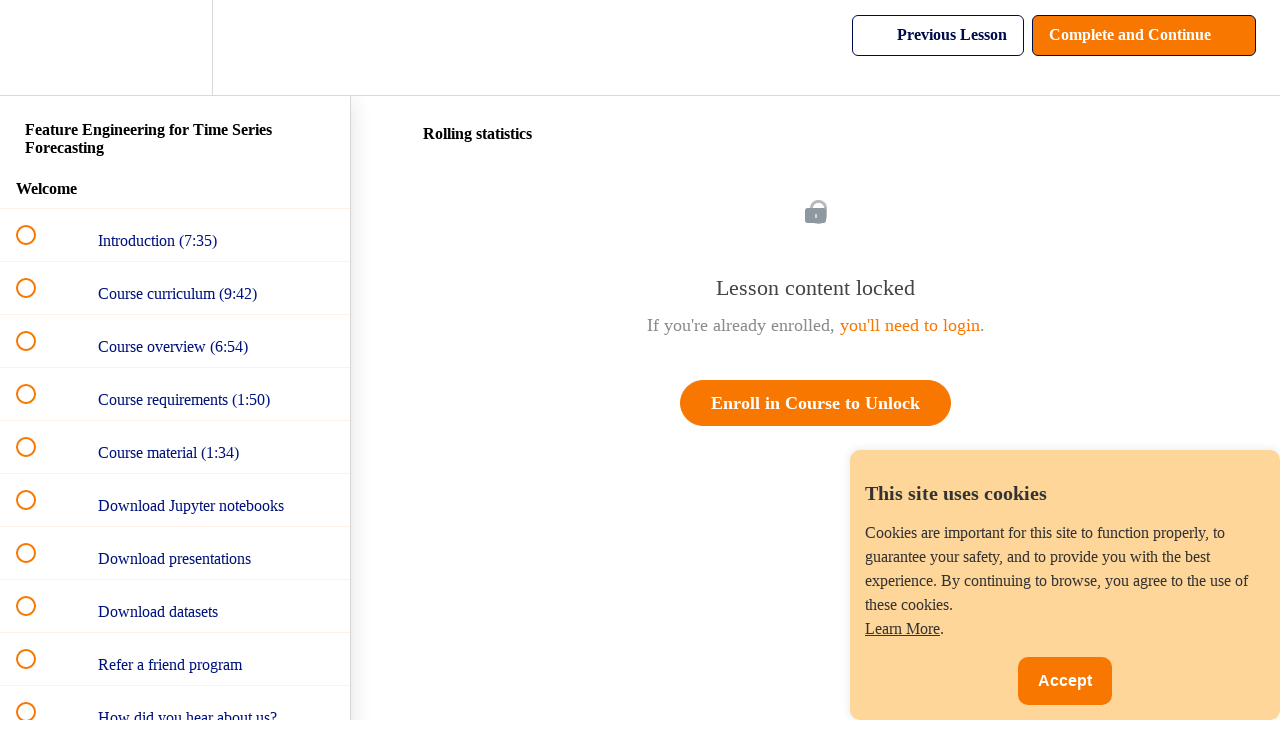

--- FILE ---
content_type: text/html; charset=utf-8
request_url: https://www.courses.trainindata.com/courses/feature-engineering-for-forecasting/lectures/39258629
body_size: 37270
content:
<!DOCTYPE html>
<html>
  <head>
    <script src="https://releases.transloadit.com/uppy/v4.18.0/uppy.min.js"></script><link rel="stylesheet" href="https://releases.transloadit.com/uppy/v4.18.0/uppy.min.css" />
    <link href='https://static-media.hotmart.com/ugsKVm_7KGSkW8ZOVGPW6SBQpn0=/32x32/https://file-uploads.teachablecdn.com/9947a525f0bc40a6bdd393f52b3316f1/eb8f07e4df6441269c1e5fdc7f49e60d' rel='icon' type='image/png'>

<link href='https://static-media.hotmart.com/UEBt5pwHGTH1OdpEdCCEB7ZJq6c=/72x72/https://file-uploads.teachablecdn.com/9947a525f0bc40a6bdd393f52b3316f1/eb8f07e4df6441269c1e5fdc7f49e60d' rel='apple-touch-icon' type='image/png'>

<link href='https://static-media.hotmart.com/mWSXqcCx8OqdRx2auKBNNEk-SmA=/144x144/https://file-uploads.teachablecdn.com/9947a525f0bc40a6bdd393f52b3316f1/eb8f07e4df6441269c1e5fdc7f49e60d' rel='apple-touch-icon' type='image/png'>

<link href='https://static-media.hotmart.com/Hm6nJY2l6w63xxKS5hO-6O8AP7E=/320x345/https://file-uploads.teachablecdn.com/9e663ec2add948bbb7ce7bd80dcfcce1/46793d7315634c53becd14a6ff9d6596' rel='apple-touch-startup-image' type='image/png'>

<link href='https://static-media.hotmart.com/8Q9-qubBc0r8gBQVQzcBMo6v3rU=/640x690/https://file-uploads.teachablecdn.com/9e663ec2add948bbb7ce7bd80dcfcce1/46793d7315634c53becd14a6ff9d6596' rel='apple-touch-startup-image' type='image/png'>

<meta name='apple-mobile-web-app-capable' content='yes' />
<meta charset="UTF-8">
<meta name="csrf-param" content="authenticity_token" />
<meta name="csrf-token" content="sVvYeLCg0hByRsNoDjyFZskAMgBTd4_Oby5cKc5OKX2UGvAtbNMLY16mQmVIGrP0us72zi3QttNESJFcZo3Qww" />
<link rel="stylesheet" href="https://fedora.teachablecdn.com/assets/bootstrap-748e653be2be27c8e709ced95eab64a05c870fcc9544b56e33dfe1a9a539317d.css" data-turbolinks-track="true" /><link href="https://teachable-themeable.learning.teachable.com/themecss/production/base.css?_=75c9e1a029e9&amp;brand_course_heading=%23FFFFFF&amp;brand_heading=%23000B49&amp;brand_homepage_heading=%23FFFFFF&amp;brand_navbar_fixed_text=%23000B49&amp;brand_navbar_text=%23000B49&amp;brand_primary=%23FFFFFF&amp;brand_secondary=%23F87700&amp;brand_text=%23000B49&amp;font=OpenSans&amp;logged_out_homepage_background_image_overlay=0.0&amp;logged_out_homepage_background_image_url=https%3A%2F%2Ffile-uploads.teachablecdn.com%2F9e663ec2add948bbb7ce7bd80dcfcce1%2F46793d7315634c53becd14a6ff9d6596&amp;show_login=true&amp;show_signup=true" rel="stylesheet" data-turbolinks-track="true"></link>
<title>Rolling statistics | Train in Data</title>
<meta name="description" content="Create lag, window and seasonal features, perform imputation and encoding, extract datetime variables, remove outliers, and more.">
<link rel="canonical" href="https://www.trainindata.com/courses/1736587/lectures/39258629">
<meta property="og:description" content="Create lag, window and seasonal features, perform imputation and encoding, extract datetime variables, remove outliers, and more.">
<meta property="og:image" content="https://file-uploads.teachablecdn.com/e591b770933d489ea0af19b791be84e1/387a47d67a4b47ffbeaa555a29153e77">
<meta property="og:title" content="Rolling statistics">
<meta property="og:type" content="website">
<meta property="og:url" content="https://www.trainindata.com/courses/1736587/lectures/39258629">
<meta name="brand_video_player_color" content="#FF7272">
<meta name="site_title" content="Train in Data">
<style>/* ===== START Paddle buy bow button ===== */
.paddle_container {
  background-color: #F5F5F8; /* background behind the button */
  padding: 20px 0; /* space before and after the button */
  text-align: center; /* center the button horizontally */
}

.paddle_button {
  display: block;
  width: fit-content;
  margin: 0 auto;
  padding: 20px 50px; /* Bigger padding for a larger button */
  background-color: #F87700; /* Orange color */
  color: white;
  text-decoration: none;
  font-family: Arial, sans-serif;
  font-size: 24px; /* Bigger font */
  font-weight: bold;
  border-radius: 25px; /* Rounded corners */
  text-align: center;
  box-shadow: 0 2px 5px rgba(0,0,0,0.2);
  transition: background-color 0.3s ease;
}

.paddle_button:hover {
  background-color: #FF8C00; /* Orange background on hover */
  color: white; /* White text on hover */
  transform: scale(1.05); /* Slight zoom effect */
}
/* ===== END Paddle buy bow button ===== */


/* ===== Custom pricing grid styles ===== */
/* ✅ New full-width background section */
.pricing-section {
  background-color: #F5F5F8;
  padding: 1em 0; /* gives vertical breathing space around container */
}

.pricing-page-container {
  background-color: #F5F5F8;
  max-width: 600px;
  margin: 2em auto;
  text-align: center;
  padding: 1em;
}

.pricing-grid {
  background-color: #fff5e6; /* soft, diluted orange */
  padding: 2em 1em;
  border-radius: 12px;
  box-shadow: 0 2px 6px rgba(0, 0, 0, 0.05);
}

/* Title */
.pricing-grid h3 {
  font-size: 2.2em; /* increased font for title */
  margin-bottom: 1.2em;
  color: #333;
  font-weight: 700;
}

/* Price */
.pricing-grid p#starter-price {
  font-size: 4em;
  margin: 0;
  color: #222;
  font-weight: 700;
}

/* Intro sentence */
.course-intro {
  font-size: 1.5em; /* decreased font for intro */
  color: #555;
  margin-top: 2em;
  margin-bottom: 1em;
}

/* Bullet list */
.course-features {
  list-style: none; /* remove default bullets */
  text-align: left;
  display: inline-block;
  margin-top: 1em;
  padding-left: 0;
  font-size: 1.5em; /* increased font */
  color: #333;
}

.course-features li {
  position: relative;
  margin-bottom: 0.8em; /* increased space between bullets */
  padding-left: 1.8em;
  line-height: 1.4em;
}

/* Add emoji tick before each bullet */
.course-features li::before {
  content: "✅";
  position: absolute;
  left: 0;
  top: 0;
}
/* ===== END of Custom pricing grid styles ===== */


/* ===== Start FAQ accordeon styles ===== */
.faq {
  max-width: 700px;
  margin: 40px auto;
  margin-top: 0px;
  font-family: Arial, sans-serif;
}

.faq details {
  border: 1px solid #ddd;
  border-radius: 6px;
  margin-bottom: 10px;
  padding: 12px 16px;
  background: #fafafa;
}

.faq summary {
  font-size: 19px;
  font-weight: bold;
  cursor: pointer;
  list-style: none;
}

.faq summary::-webkit-details-marker {
  display: none;
}

.faq summary::after {
  content: "+";
  float: right;
  font-size: 30px;
}

.faq details[open] summary::after {
  content: "−";
}

.faq details p {
  font-size: 17px;
  margin-top: 10px;
  color: #555;
  line-height: 1.6;
}
  
}
/* ===== END FAQ accordeon styles ===== */

/* ===== START Counter styles ===== */
.counter-wrapper {
    text-align: center;
    flex: 1;
    margin: 10px;
}

.counter {
    font-size: 7em;
    font-weight: bold;
    color: #F87700;
    display: inline-block;
}

.label {
    font-size: 2em;
    color: #000B49;
    margin: 20px;
}

@media (max-width: 600px) {
    .counter-wrapper {
        flex: 100%;
    }
}
/* ===== END Counter styles ===== */

/* Social media icons container */
.social-container {
    background-color: #F5F5F8;
    text-align: center;
    margin: 0px 0; /* Optional spacing */
}

/* Common styles for all social icons */
.social-icon {
    padding: 10px;
    font-size: 20px;
    width: 40px;
    text-align: center;
    margin: 5px;
    border-radius: 50%;
    display: inline-block;
    transition: opacity 0.3s;
}

.social-icon:hover {
    opacity: 0.7;
}

/* Individual social network colors */
.facebook {
    background: #3B5998;
    color: white;
}

.linkedin {
    background: #007bb5;
    color: white;
}

.youtube {
    background: #bb0000;
    color: white;
}

.instagram {
    background: #E1306C;
    color: white;
}

.tiktok {
    background: #000000;
    color: white;
}</style>
<script src='//fast.wistia.com/assets/external/E-v1.js'></script>
<script
  src='https://www.recaptcha.net/recaptcha/api.js'
  async
  defer></script>



      <meta name="asset_host" content="https://fedora.teachablecdn.com">
     <script>
  (function () {
    const origCreateElement = Document.prototype.createElement;
    Document.prototype.createElement = function () {
      const el = origCreateElement.apply(this, arguments);
      if (arguments[0].toLowerCase() === "video") {
        const observer = new MutationObserver(() => {
          if (
            el.src &&
            el.src.startsWith("data:video") &&
            el.autoplay &&
            el.style.display === "none"
          ) {
            el.removeAttribute("autoplay");
            el.autoplay = false;
            el.style.display = "none";
            observer.disconnect();
          }
        });
        observer.observe(el, {
          attributes: true,
          attributeFilter: ["src", "autoplay", "style"],
        });
      }
      return el;
    };
  })();
</script>
<script src="https://fedora.teachablecdn.com/packs/student-globals--1463f1f1bdf1bb9a431c.js"></script><script src="https://fedora.teachablecdn.com/packs/student-legacy--38db0977d3748059802d.js"></script><script src="https://fedora.teachablecdn.com/packs/student--e4ea9b8f25228072afe8.js"></script>
<meta id='iris-url' data-iris-url=https://eventable.internal.teachable.com />
<script type="text/javascript">
  window.heap=window.heap||[],heap.load=function(e,t){window.heap.appid=e,window.heap.config=t=t||{};var r=document.createElement("script");r.type="text/javascript",r.async=!0,r.src="https://cdn.heapanalytics.com/js/heap-"+e+".js";var a=document.getElementsByTagName("script")[0];a.parentNode.insertBefore(r,a);for(var n=function(e){return function(){heap.push([e].concat(Array.prototype.slice.call(arguments,0)))}},p=["addEventProperties","addUserProperties","clearEventProperties","identify","resetIdentity","removeEventProperty","setEventProperties","track","unsetEventProperty"],o=0;o<p.length;o++)heap[p[o]]=n(p[o])},heap.load("318805607");
  window.heapShouldTrackUser = true;
</script>


<script type="text/javascript">
  var _user_id = ''; // Set to the user's ID, username, or email address, or '' if not yet known.
  var _session_id = '8bb437696b7a4114b1fc918303307e04'; // Set to a unique session ID for the visitor's current browsing session.

  var _sift = window._sift = window._sift || [];
  _sift.push(['_setAccount', '2e541754ec']);
  _sift.push(['_setUserId', _user_id]);
  _sift.push(['_setSessionId', _session_id]);
  _sift.push(['_trackPageview']);

  (function() {
    function ls() {
      var e = document.createElement('script');
      e.src = 'https://cdn.sift.com/s.js';
      document.body.appendChild(e);
    }
    if (window.attachEvent) {
      window.attachEvent('onload', ls);
    } else {
      window.addEventListener('load', ls, false);
    }
  })();
</script>


<!-- Plausible analytics -->
 <script defer data-domain="trainindata.com" src="https://plausible.io/js/plausible.js"></script>
<!-- Plausible analytics -->

<!-- TrustBox script -->
<script type="text/javascript" src="//widget.trustpilot.com/bootstrap/v5/tp.widget.bootstrap.min.js" async></script>
<!-- End TrustBox script -->

<!-- SourceForge script -->
<script>
(function () {
    var sc = document.createElement('script');
    sc.async = true;
    sc.src = 'https://b.sf-syn.com/badge_js?sf_id=3886626&variant_id=sf';
    var p = document.getElementsByTagName('script')[0];
    p.parentNode.insertBefore(sc, p);
})();
</script>
<!-- SourceForge script -->

<!-- Paddle payments -->
<script src="https://cdn.paddle.com/paddle/v2/paddle.js"></script>
<script type="text/javascript">
  Paddle.Initialize({ 
    token: "live_413483c4b21c7088277ce8a3801" // replace with a client-side token
  });
</script>
<!-- End Paddle payments -->

<!-- Cookie consent -->
<style>
    /* Style for the cookie banner */
    #cookie-banner {
        position: fixed;
        bottom: 0;
        right: 0;
        background-color: #FFD699; /* Light Orange */
        color: #333;
        padding: 15px;
        max-width: 400px;
        display: none;
        border-radius: 10px;
        box-shadow: 0 0 10px rgba(0, 0, 0, 0.1);
        z-index: 1000; /* Set a higher z-index value */
    }
    
    #cookie-banner p {
    font-size: 16px; /* Font size for the text */
    line-height: 1.5; /* Increase line height for added spacing between sentences */
    }

    #cookie-banner a {
        color: #333;
        text-decoration: underline;
    }

    #cookie-accept {
        background-color: #F87700; /* Dark Orange */
        color: #fff;
        border: none;
        padding: 15px 20px; /* Increased padding */
        cursor: pointer;
        margin-top: 20px; /* Increased margin */
        border-radius: 10px;
        display: block;
        margin: 15px auto 0; /* Added margin for centering and separation */
        font-size: 16px; /* Increased font size */
        font-weight: bold; /* Bold text */
    }
</style>

<div id="cookie-banner">
    <h2 style="font-size: 20px; margin-bottom: 10px;">This site uses cookies</h2>
    <p style="font-size: 16px;">Cookies are important for this site to function properly, to guarantee your safety, and to provide you with the best experience. By continuing to browse, you agree to the use of these cookies. <br><a href="https://www.trainindata.com/p/privacy" target="_blank">Learn More</a>.</p>
    <button id="cookie-accept">Accept</button>
</div>

<script>
    // JavaScript to show the cookie banner and handle the accept button
    document.addEventListener('DOMContentLoaded', function () {
        var cookieBanner = document.getElementById('cookie-banner');
        var acceptButton = document.getElementById('cookie-accept');

        // Check if the user has already accepted cookies
        var cookiesAccepted = localStorage.getItem('cookiesAccepted');

        if (!cookiesAccepted) {
            // Show the cookie banner if cookies have not been accepted
            cookieBanner.style.display = 'block';

            // Add event listener for the accept button
            acceptButton.addEventListener('click', function () {
                // Set a flag in local storage indicating that cookies have been accepted
                localStorage.setItem('cookiesAccepted', 'true');

                // Hide the cookie banner
                cookieBanner.style.display = 'none';
            });
        }
    });
</script>
<!-- Cookie consent -->


<!-- START Counter functions -->
<script>
document.addEventListener("DOMContentLoaded", function () {

    document.querySelectorAll(".counter-container").forEach(container => {

        const maxValues = {
            hours: parseInt(container.dataset.hoursMax, 10),
            notebooks: parseInt(container.dataset.notebooksMax, 10),
            quizzes: parseInt(container.dataset.quizzesMax, 10)
        };

        const counters = {
            hours: 0,
            notebooks: 0,
            quizzes: 0
        };

        let started = false;

        const elements = {
            hours: container.querySelector('[data-counter="hours"]'),
            notebooks: container.querySelector('[data-counter="notebooks"]'),
            quizzes: container.querySelector('[data-counter="quizzes"]')
        };

        function updateCounters() {
            Object.keys(counters).forEach(key => {
                const max = maxValues[key];
                const value = counters[key];

                elements[key].textContent =
                    value >= max
                        ? max + "+"
                        : value.toString().padStart(2, "0");
            });
        }

        function incrementCounters() {
            Object.keys(counters).forEach(key => {
                if (counters[key] < maxValues[key]) {
                    counters[key]++;
                }
            });
            updateCounters();
        }

        function startCounters() {
            if (!started) {
                setInterval(incrementCounters, 10);
                started = true;
            }
        }

        const observer = new IntersectionObserver(entries => {
            if (entries[0].isIntersecting) {
                startCounters();
                observer.disconnect();
            }
        });

        observer.observe(container);
    });

});
</script>
<!-- END Counter functions -->

<!-- START Font awesome -->
<link rel="stylesheet" href="https://cdnjs.cloudflare.com/ajax/libs/font-awesome/6.5.1/css/all.min.css">
<!-- END Font awesome -->


<!-- Google tag (gtag.js) -->
<script async src="https://www.googletagmanager.com/gtag/js?id=G-SL8LSCXHSV"></script>
<script>
  window.dataLayer = window.dataLayer || [];
  function gtag(){dataLayer.push(arguments);}
  gtag('js', new Date());

  gtag('config', 'G-SL8LSCXHSV', {
    'user_id': '',
    'school_id': '1218302',
    'school_domain': 'www.trainindata.com'
  });
</script>

<script async src="https://www.googletagmanager.com/gtag/js"></script>
<script>
  window.dataLayer = window.dataLayer || [];
  function gtag(){dataLayer.push(arguments);}
  gtag('set', 'linker', {'domains': ['www.trainindata.com',  'sso.teachable.com', 'checkout.teachable.com']});
  gtag('js', new Date());

  var gtag_integration = 'G-Z6MPCG673G'
  gtag('config', 'G-Z6MPCG673G', { 'groups': 'GA4' });
</script>


<meta http-equiv="X-UA-Compatible" content="IE=edge">
<script type="text/javascript">window.NREUM||(NREUM={});NREUM.info={"beacon":"bam.nr-data.net","errorBeacon":"bam.nr-data.net","licenseKey":"NRBR-08e3a2ada38dc55a529","applicationID":"1065060701","transactionName":"dAxdTUFZXVQEQh0JAFQXRktWRR5LCV9F","queueTime":0,"applicationTime":201,"agent":""}</script>
<script type="text/javascript">(window.NREUM||(NREUM={})).init={privacy:{cookies_enabled:true},ajax:{deny_list:["bam.nr-data.net"]},feature_flags:["soft_nav"],distributed_tracing:{enabled:true}};(window.NREUM||(NREUM={})).loader_config={agentID:"1103368432",accountID:"4102727",trustKey:"27503",xpid:"UAcHU1FRDxABVFdXBwcHUVQA",licenseKey:"NRBR-08e3a2ada38dc55a529",applicationID:"1065060701",browserID:"1103368432"};;/*! For license information please see nr-loader-spa-1.308.0.min.js.LICENSE.txt */
(()=>{var e,t,r={384:(e,t,r)=>{"use strict";r.d(t,{NT:()=>a,US:()=>u,Zm:()=>o,bQ:()=>d,dV:()=>c,pV:()=>l});var n=r(6154),i=r(1863),s=r(1910);const a={beacon:"bam.nr-data.net",errorBeacon:"bam.nr-data.net"};function o(){return n.gm.NREUM||(n.gm.NREUM={}),void 0===n.gm.newrelic&&(n.gm.newrelic=n.gm.NREUM),n.gm.NREUM}function c(){let e=o();return e.o||(e.o={ST:n.gm.setTimeout,SI:n.gm.setImmediate||n.gm.setInterval,CT:n.gm.clearTimeout,XHR:n.gm.XMLHttpRequest,REQ:n.gm.Request,EV:n.gm.Event,PR:n.gm.Promise,MO:n.gm.MutationObserver,FETCH:n.gm.fetch,WS:n.gm.WebSocket},(0,s.i)(...Object.values(e.o))),e}function d(e,t){let r=o();r.initializedAgents??={},t.initializedAt={ms:(0,i.t)(),date:new Date},r.initializedAgents[e]=t}function u(e,t){o()[e]=t}function l(){return function(){let e=o();const t=e.info||{};e.info={beacon:a.beacon,errorBeacon:a.errorBeacon,...t}}(),function(){let e=o();const t=e.init||{};e.init={...t}}(),c(),function(){let e=o();const t=e.loader_config||{};e.loader_config={...t}}(),o()}},782:(e,t,r)=>{"use strict";r.d(t,{T:()=>n});const n=r(860).K7.pageViewTiming},860:(e,t,r)=>{"use strict";r.d(t,{$J:()=>u,K7:()=>c,P3:()=>d,XX:()=>i,Yy:()=>o,df:()=>s,qY:()=>n,v4:()=>a});const n="events",i="jserrors",s="browser/blobs",a="rum",o="browser/logs",c={ajax:"ajax",genericEvents:"generic_events",jserrors:i,logging:"logging",metrics:"metrics",pageAction:"page_action",pageViewEvent:"page_view_event",pageViewTiming:"page_view_timing",sessionReplay:"session_replay",sessionTrace:"session_trace",softNav:"soft_navigations",spa:"spa"},d={[c.pageViewEvent]:1,[c.pageViewTiming]:2,[c.metrics]:3,[c.jserrors]:4,[c.spa]:5,[c.ajax]:6,[c.sessionTrace]:7,[c.softNav]:8,[c.sessionReplay]:9,[c.logging]:10,[c.genericEvents]:11},u={[c.pageViewEvent]:a,[c.pageViewTiming]:n,[c.ajax]:n,[c.spa]:n,[c.softNav]:n,[c.metrics]:i,[c.jserrors]:i,[c.sessionTrace]:s,[c.sessionReplay]:s,[c.logging]:o,[c.genericEvents]:"ins"}},944:(e,t,r)=>{"use strict";r.d(t,{R:()=>i});var n=r(3241);function i(e,t){"function"==typeof console.debug&&(console.debug("New Relic Warning: https://github.com/newrelic/newrelic-browser-agent/blob/main/docs/warning-codes.md#".concat(e),t),(0,n.W)({agentIdentifier:null,drained:null,type:"data",name:"warn",feature:"warn",data:{code:e,secondary:t}}))}},993:(e,t,r)=>{"use strict";r.d(t,{A$:()=>s,ET:()=>a,TZ:()=>o,p_:()=>i});var n=r(860);const i={ERROR:"ERROR",WARN:"WARN",INFO:"INFO",DEBUG:"DEBUG",TRACE:"TRACE"},s={OFF:0,ERROR:1,WARN:2,INFO:3,DEBUG:4,TRACE:5},a="log",o=n.K7.logging},1541:(e,t,r)=>{"use strict";r.d(t,{U:()=>i,f:()=>n});const n={MFE:"MFE",BA:"BA"};function i(e,t){if(2!==t?.harvestEndpointVersion)return{};const r=t.agentRef.runtime.appMetadata.agents[0].entityGuid;return e?{"source.id":e.id,"source.name":e.name,"source.type":e.type,"parent.id":e.parent?.id||r,"parent.type":e.parent?.type||n.BA}:{"entity.guid":r,appId:t.agentRef.info.applicationID}}},1687:(e,t,r)=>{"use strict";r.d(t,{Ak:()=>d,Ze:()=>h,x3:()=>u});var n=r(3241),i=r(7836),s=r(3606),a=r(860),o=r(2646);const c={};function d(e,t){const r={staged:!1,priority:a.P3[t]||0};l(e),c[e].get(t)||c[e].set(t,r)}function u(e,t){e&&c[e]&&(c[e].get(t)&&c[e].delete(t),p(e,t,!1),c[e].size&&f(e))}function l(e){if(!e)throw new Error("agentIdentifier required");c[e]||(c[e]=new Map)}function h(e="",t="feature",r=!1){if(l(e),!e||!c[e].get(t)||r)return p(e,t);c[e].get(t).staged=!0,f(e)}function f(e){const t=Array.from(c[e]);t.every(([e,t])=>t.staged)&&(t.sort((e,t)=>e[1].priority-t[1].priority),t.forEach(([t])=>{c[e].delete(t),p(e,t)}))}function p(e,t,r=!0){const a=e?i.ee.get(e):i.ee,c=s.i.handlers;if(!a.aborted&&a.backlog&&c){if((0,n.W)({agentIdentifier:e,type:"lifecycle",name:"drain",feature:t}),r){const e=a.backlog[t],r=c[t];if(r){for(let t=0;e&&t<e.length;++t)g(e[t],r);Object.entries(r).forEach(([e,t])=>{Object.values(t||{}).forEach(t=>{t[0]?.on&&t[0]?.context()instanceof o.y&&t[0].on(e,t[1])})})}}a.isolatedBacklog||delete c[t],a.backlog[t]=null,a.emit("drain-"+t,[])}}function g(e,t){var r=e[1];Object.values(t[r]||{}).forEach(t=>{var r=e[0];if(t[0]===r){var n=t[1],i=e[3],s=e[2];n.apply(i,s)}})}},1738:(e,t,r)=>{"use strict";r.d(t,{U:()=>f,Y:()=>h});var n=r(3241),i=r(9908),s=r(1863),a=r(944),o=r(5701),c=r(3969),d=r(8362),u=r(860),l=r(4261);function h(e,t,r,s){const h=s||r;!h||h[e]&&h[e]!==d.d.prototype[e]||(h[e]=function(){(0,i.p)(c.xV,["API/"+e+"/called"],void 0,u.K7.metrics,r.ee),(0,n.W)({agentIdentifier:r.agentIdentifier,drained:!!o.B?.[r.agentIdentifier],type:"data",name:"api",feature:l.Pl+e,data:{}});try{return t.apply(this,arguments)}catch(e){(0,a.R)(23,e)}})}function f(e,t,r,n,a){const o=e.info;null===r?delete o.jsAttributes[t]:o.jsAttributes[t]=r,(a||null===r)&&(0,i.p)(l.Pl+n,[(0,s.t)(),t,r],void 0,"session",e.ee)}},1741:(e,t,r)=>{"use strict";r.d(t,{W:()=>s});var n=r(944),i=r(4261);class s{#e(e,...t){if(this[e]!==s.prototype[e])return this[e](...t);(0,n.R)(35,e)}addPageAction(e,t){return this.#e(i.hG,e,t)}register(e){return this.#e(i.eY,e)}recordCustomEvent(e,t){return this.#e(i.fF,e,t)}setPageViewName(e,t){return this.#e(i.Fw,e,t)}setCustomAttribute(e,t,r){return this.#e(i.cD,e,t,r)}noticeError(e,t){return this.#e(i.o5,e,t)}setUserId(e,t=!1){return this.#e(i.Dl,e,t)}setApplicationVersion(e){return this.#e(i.nb,e)}setErrorHandler(e){return this.#e(i.bt,e)}addRelease(e,t){return this.#e(i.k6,e,t)}log(e,t){return this.#e(i.$9,e,t)}start(){return this.#e(i.d3)}finished(e){return this.#e(i.BL,e)}recordReplay(){return this.#e(i.CH)}pauseReplay(){return this.#e(i.Tb)}addToTrace(e){return this.#e(i.U2,e)}setCurrentRouteName(e){return this.#e(i.PA,e)}interaction(e){return this.#e(i.dT,e)}wrapLogger(e,t,r){return this.#e(i.Wb,e,t,r)}measure(e,t){return this.#e(i.V1,e,t)}consent(e){return this.#e(i.Pv,e)}}},1863:(e,t,r)=>{"use strict";function n(){return Math.floor(performance.now())}r.d(t,{t:()=>n})},1910:(e,t,r)=>{"use strict";r.d(t,{i:()=>s});var n=r(944);const i=new Map;function s(...e){return e.every(e=>{if(i.has(e))return i.get(e);const t="function"==typeof e?e.toString():"",r=t.includes("[native code]"),s=t.includes("nrWrapper");return r||s||(0,n.R)(64,e?.name||t),i.set(e,r),r})}},2555:(e,t,r)=>{"use strict";r.d(t,{D:()=>o,f:()=>a});var n=r(384),i=r(8122);const s={beacon:n.NT.beacon,errorBeacon:n.NT.errorBeacon,licenseKey:void 0,applicationID:void 0,sa:void 0,queueTime:void 0,applicationTime:void 0,ttGuid:void 0,user:void 0,account:void 0,product:void 0,extra:void 0,jsAttributes:{},userAttributes:void 0,atts:void 0,transactionName:void 0,tNamePlain:void 0};function a(e){try{return!!e.licenseKey&&!!e.errorBeacon&&!!e.applicationID}catch(e){return!1}}const o=e=>(0,i.a)(e,s)},2614:(e,t,r)=>{"use strict";r.d(t,{BB:()=>a,H3:()=>n,g:()=>d,iL:()=>c,tS:()=>o,uh:()=>i,wk:()=>s});const n="NRBA",i="SESSION",s=144e5,a=18e5,o={STARTED:"session-started",PAUSE:"session-pause",RESET:"session-reset",RESUME:"session-resume",UPDATE:"session-update"},c={SAME_TAB:"same-tab",CROSS_TAB:"cross-tab"},d={OFF:0,FULL:1,ERROR:2}},2646:(e,t,r)=>{"use strict";r.d(t,{y:()=>n});class n{constructor(e){this.contextId=e}}},2843:(e,t,r)=>{"use strict";r.d(t,{G:()=>s,u:()=>i});var n=r(3878);function i(e,t=!1,r,i){(0,n.DD)("visibilitychange",function(){if(t)return void("hidden"===document.visibilityState&&e());e(document.visibilityState)},r,i)}function s(e,t,r){(0,n.sp)("pagehide",e,t,r)}},3241:(e,t,r)=>{"use strict";r.d(t,{W:()=>s});var n=r(6154);const i="newrelic";function s(e={}){try{n.gm.dispatchEvent(new CustomEvent(i,{detail:e}))}catch(e){}}},3304:(e,t,r)=>{"use strict";r.d(t,{A:()=>s});var n=r(7836);const i=()=>{const e=new WeakSet;return(t,r)=>{if("object"==typeof r&&null!==r){if(e.has(r))return;e.add(r)}return r}};function s(e){try{return JSON.stringify(e,i())??""}catch(e){try{n.ee.emit("internal-error",[e])}catch(e){}return""}}},3333:(e,t,r)=>{"use strict";r.d(t,{$v:()=>u,TZ:()=>n,Xh:()=>c,Zp:()=>i,kd:()=>d,mq:()=>o,nf:()=>a,qN:()=>s});const n=r(860).K7.genericEvents,i=["auxclick","click","copy","keydown","paste","scrollend"],s=["focus","blur"],a=4,o=1e3,c=2e3,d=["PageAction","UserAction","BrowserPerformance"],u={RESOURCES:"experimental.resources",REGISTER:"register"}},3434:(e,t,r)=>{"use strict";r.d(t,{Jt:()=>s,YM:()=>d});var n=r(7836),i=r(5607);const s="nr@original:".concat(i.W),a=50;var o=Object.prototype.hasOwnProperty,c=!1;function d(e,t){return e||(e=n.ee),r.inPlace=function(e,t,n,i,s){n||(n="");const a="-"===n.charAt(0);for(let o=0;o<t.length;o++){const c=t[o],d=e[c];l(d)||(e[c]=r(d,a?c+n:n,i,c,s))}},r.flag=s,r;function r(t,r,n,c,d){return l(t)?t:(r||(r=""),nrWrapper[s]=t,function(e,t,r){if(Object.defineProperty&&Object.keys)try{return Object.keys(e).forEach(function(r){Object.defineProperty(t,r,{get:function(){return e[r]},set:function(t){return e[r]=t,t}})}),t}catch(e){u([e],r)}for(var n in e)o.call(e,n)&&(t[n]=e[n])}(t,nrWrapper,e),nrWrapper);function nrWrapper(){var s,o,l,h;let f;try{o=this,s=[...arguments],l="function"==typeof n?n(s,o):n||{}}catch(t){u([t,"",[s,o,c],l],e)}i(r+"start",[s,o,c],l,d);const p=performance.now();let g;try{return h=t.apply(o,s),g=performance.now(),h}catch(e){throw g=performance.now(),i(r+"err",[s,o,e],l,d),f=e,f}finally{const e=g-p,t={start:p,end:g,duration:e,isLongTask:e>=a,methodName:c,thrownError:f};t.isLongTask&&i("long-task",[t,o],l,d),i(r+"end",[s,o,h],l,d)}}}function i(r,n,i,s){if(!c||t){var a=c;c=!0;try{e.emit(r,n,i,t,s)}catch(t){u([t,r,n,i],e)}c=a}}}function u(e,t){t||(t=n.ee);try{t.emit("internal-error",e)}catch(e){}}function l(e){return!(e&&"function"==typeof e&&e.apply&&!e[s])}},3606:(e,t,r)=>{"use strict";r.d(t,{i:()=>s});var n=r(9908);s.on=a;var i=s.handlers={};function s(e,t,r,s){a(s||n.d,i,e,t,r)}function a(e,t,r,i,s){s||(s="feature"),e||(e=n.d);var a=t[s]=t[s]||{};(a[r]=a[r]||[]).push([e,i])}},3738:(e,t,r)=>{"use strict";r.d(t,{He:()=>i,Kp:()=>o,Lc:()=>d,Rz:()=>u,TZ:()=>n,bD:()=>s,d3:()=>a,jx:()=>l,sl:()=>h,uP:()=>c});const n=r(860).K7.sessionTrace,i="bstResource",s="resource",a="-start",o="-end",c="fn"+a,d="fn"+o,u="pushState",l=1e3,h=3e4},3785:(e,t,r)=>{"use strict";r.d(t,{R:()=>c,b:()=>d});var n=r(9908),i=r(1863),s=r(860),a=r(3969),o=r(993);function c(e,t,r={},c=o.p_.INFO,d=!0,u,l=(0,i.t)()){(0,n.p)(a.xV,["API/logging/".concat(c.toLowerCase(),"/called")],void 0,s.K7.metrics,e),(0,n.p)(o.ET,[l,t,r,c,d,u],void 0,s.K7.logging,e)}function d(e){return"string"==typeof e&&Object.values(o.p_).some(t=>t===e.toUpperCase().trim())}},3878:(e,t,r)=>{"use strict";function n(e,t){return{capture:e,passive:!1,signal:t}}function i(e,t,r=!1,i){window.addEventListener(e,t,n(r,i))}function s(e,t,r=!1,i){document.addEventListener(e,t,n(r,i))}r.d(t,{DD:()=>s,jT:()=>n,sp:()=>i})},3962:(e,t,r)=>{"use strict";r.d(t,{AM:()=>a,O2:()=>l,OV:()=>s,Qu:()=>h,TZ:()=>c,ih:()=>f,pP:()=>o,t1:()=>u,tC:()=>i,wD:()=>d});var n=r(860);const i=["click","keydown","submit"],s="popstate",a="api",o="initialPageLoad",c=n.K7.softNav,d=5e3,u=500,l={INITIAL_PAGE_LOAD:"",ROUTE_CHANGE:1,UNSPECIFIED:2},h={INTERACTION:1,AJAX:2,CUSTOM_END:3,CUSTOM_TRACER:4},f={IP:"in progress",PF:"pending finish",FIN:"finished",CAN:"cancelled"}},3969:(e,t,r)=>{"use strict";r.d(t,{TZ:()=>n,XG:()=>o,rs:()=>i,xV:()=>a,z_:()=>s});const n=r(860).K7.metrics,i="sm",s="cm",a="storeSupportabilityMetrics",o="storeEventMetrics"},4234:(e,t,r)=>{"use strict";r.d(t,{W:()=>s});var n=r(7836),i=r(1687);class s{constructor(e,t){this.agentIdentifier=e,this.ee=n.ee.get(e),this.featureName=t,this.blocked=!1}deregisterDrain(){(0,i.x3)(this.agentIdentifier,this.featureName)}}},4261:(e,t,r)=>{"use strict";r.d(t,{$9:()=>u,BL:()=>c,CH:()=>p,Dl:()=>R,Fw:()=>w,PA:()=>v,Pl:()=>n,Pv:()=>A,Tb:()=>h,U2:()=>a,V1:()=>E,Wb:()=>T,bt:()=>y,cD:()=>b,d3:()=>x,dT:()=>d,eY:()=>g,fF:()=>f,hG:()=>s,hw:()=>i,k6:()=>o,nb:()=>m,o5:()=>l});const n="api-",i=n+"ixn-",s="addPageAction",a="addToTrace",o="addRelease",c="finished",d="interaction",u="log",l="noticeError",h="pauseReplay",f="recordCustomEvent",p="recordReplay",g="register",m="setApplicationVersion",v="setCurrentRouteName",b="setCustomAttribute",y="setErrorHandler",w="setPageViewName",R="setUserId",x="start",T="wrapLogger",E="measure",A="consent"},5205:(e,t,r)=>{"use strict";r.d(t,{j:()=>S});var n=r(384),i=r(1741);var s=r(2555),a=r(3333);const o=e=>{if(!e||"string"!=typeof e)return!1;try{document.createDocumentFragment().querySelector(e)}catch{return!1}return!0};var c=r(2614),d=r(944),u=r(8122);const l="[data-nr-mask]",h=e=>(0,u.a)(e,(()=>{const e={feature_flags:[],experimental:{allow_registered_children:!1,resources:!1},mask_selector:"*",block_selector:"[data-nr-block]",mask_input_options:{color:!1,date:!1,"datetime-local":!1,email:!1,month:!1,number:!1,range:!1,search:!1,tel:!1,text:!1,time:!1,url:!1,week:!1,textarea:!1,select:!1,password:!0}};return{ajax:{deny_list:void 0,block_internal:!0,enabled:!0,autoStart:!0},api:{get allow_registered_children(){return e.feature_flags.includes(a.$v.REGISTER)||e.experimental.allow_registered_children},set allow_registered_children(t){e.experimental.allow_registered_children=t},duplicate_registered_data:!1},browser_consent_mode:{enabled:!1},distributed_tracing:{enabled:void 0,exclude_newrelic_header:void 0,cors_use_newrelic_header:void 0,cors_use_tracecontext_headers:void 0,allowed_origins:void 0},get feature_flags(){return e.feature_flags},set feature_flags(t){e.feature_flags=t},generic_events:{enabled:!0,autoStart:!0},harvest:{interval:30},jserrors:{enabled:!0,autoStart:!0},logging:{enabled:!0,autoStart:!0},metrics:{enabled:!0,autoStart:!0},obfuscate:void 0,page_action:{enabled:!0},page_view_event:{enabled:!0,autoStart:!0},page_view_timing:{enabled:!0,autoStart:!0},performance:{capture_marks:!1,capture_measures:!1,capture_detail:!0,resources:{get enabled(){return e.feature_flags.includes(a.$v.RESOURCES)||e.experimental.resources},set enabled(t){e.experimental.resources=t},asset_types:[],first_party_domains:[],ignore_newrelic:!0}},privacy:{cookies_enabled:!0},proxy:{assets:void 0,beacon:void 0},session:{expiresMs:c.wk,inactiveMs:c.BB},session_replay:{autoStart:!0,enabled:!1,preload:!1,sampling_rate:10,error_sampling_rate:100,collect_fonts:!1,inline_images:!1,fix_stylesheets:!0,mask_all_inputs:!0,get mask_text_selector(){return e.mask_selector},set mask_text_selector(t){o(t)?e.mask_selector="".concat(t,",").concat(l):""===t||null===t?e.mask_selector=l:(0,d.R)(5,t)},get block_class(){return"nr-block"},get ignore_class(){return"nr-ignore"},get mask_text_class(){return"nr-mask"},get block_selector(){return e.block_selector},set block_selector(t){o(t)?e.block_selector+=",".concat(t):""!==t&&(0,d.R)(6,t)},get mask_input_options(){return e.mask_input_options},set mask_input_options(t){t&&"object"==typeof t?e.mask_input_options={...t,password:!0}:(0,d.R)(7,t)}},session_trace:{enabled:!0,autoStart:!0},soft_navigations:{enabled:!0,autoStart:!0},spa:{enabled:!0,autoStart:!0},ssl:void 0,user_actions:{enabled:!0,elementAttributes:["id","className","tagName","type"]}}})());var f=r(6154),p=r(9324);let g=0;const m={buildEnv:p.F3,distMethod:p.Xs,version:p.xv,originTime:f.WN},v={consented:!1},b={appMetadata:{},get consented(){return this.session?.state?.consent||v.consented},set consented(e){v.consented=e},customTransaction:void 0,denyList:void 0,disabled:!1,harvester:void 0,isolatedBacklog:!1,isRecording:!1,loaderType:void 0,maxBytes:3e4,obfuscator:void 0,onerror:void 0,ptid:void 0,releaseIds:{},session:void 0,timeKeeper:void 0,registeredEntities:[],jsAttributesMetadata:{bytes:0},get harvestCount(){return++g}},y=e=>{const t=(0,u.a)(e,b),r=Object.keys(m).reduce((e,t)=>(e[t]={value:m[t],writable:!1,configurable:!0,enumerable:!0},e),{});return Object.defineProperties(t,r)};var w=r(5701);const R=e=>{const t=e.startsWith("http");e+="/",r.p=t?e:"https://"+e};var x=r(7836),T=r(3241);const E={accountID:void 0,trustKey:void 0,agentID:void 0,licenseKey:void 0,applicationID:void 0,xpid:void 0},A=e=>(0,u.a)(e,E),_=new Set;function S(e,t={},r,a){let{init:o,info:c,loader_config:d,runtime:u={},exposed:l=!0}=t;if(!c){const e=(0,n.pV)();o=e.init,c=e.info,d=e.loader_config}e.init=h(o||{}),e.loader_config=A(d||{}),c.jsAttributes??={},f.bv&&(c.jsAttributes.isWorker=!0),e.info=(0,s.D)(c);const p=e.init,g=[c.beacon,c.errorBeacon];_.has(e.agentIdentifier)||(p.proxy.assets&&(R(p.proxy.assets),g.push(p.proxy.assets)),p.proxy.beacon&&g.push(p.proxy.beacon),e.beacons=[...g],function(e){const t=(0,n.pV)();Object.getOwnPropertyNames(i.W.prototype).forEach(r=>{const n=i.W.prototype[r];if("function"!=typeof n||"constructor"===n)return;let s=t[r];e[r]&&!1!==e.exposed&&"micro-agent"!==e.runtime?.loaderType&&(t[r]=(...t)=>{const n=e[r](...t);return s?s(...t):n})})}(e),(0,n.US)("activatedFeatures",w.B)),u.denyList=[...p.ajax.deny_list||[],...p.ajax.block_internal?g:[]],u.ptid=e.agentIdentifier,u.loaderType=r,e.runtime=y(u),_.has(e.agentIdentifier)||(e.ee=x.ee.get(e.agentIdentifier),e.exposed=l,(0,T.W)({agentIdentifier:e.agentIdentifier,drained:!!w.B?.[e.agentIdentifier],type:"lifecycle",name:"initialize",feature:void 0,data:e.config})),_.add(e.agentIdentifier)}},5270:(e,t,r)=>{"use strict";r.d(t,{Aw:()=>a,SR:()=>s,rF:()=>o});var n=r(384),i=r(7767);function s(e){return!!(0,n.dV)().o.MO&&(0,i.V)(e)&&!0===e?.session_trace.enabled}function a(e){return!0===e?.session_replay.preload&&s(e)}function o(e,t){try{if("string"==typeof t?.type){if("password"===t.type.toLowerCase())return"*".repeat(e?.length||0);if(void 0!==t?.dataset?.nrUnmask||t?.classList?.contains("nr-unmask"))return e}}catch(e){}return"string"==typeof e?e.replace(/[\S]/g,"*"):"*".repeat(e?.length||0)}},5289:(e,t,r)=>{"use strict";r.d(t,{GG:()=>a,Qr:()=>c,sB:()=>o});var n=r(3878),i=r(6389);function s(){return"undefined"==typeof document||"complete"===document.readyState}function a(e,t){if(s())return e();const r=(0,i.J)(e),a=setInterval(()=>{s()&&(clearInterval(a),r())},500);(0,n.sp)("load",r,t)}function o(e){if(s())return e();(0,n.DD)("DOMContentLoaded",e)}function c(e){if(s())return e();(0,n.sp)("popstate",e)}},5607:(e,t,r)=>{"use strict";r.d(t,{W:()=>n});const n=(0,r(9566).bz)()},5701:(e,t,r)=>{"use strict";r.d(t,{B:()=>s,t:()=>a});var n=r(3241);const i=new Set,s={};function a(e,t){const r=t.agentIdentifier;s[r]??={},e&&"object"==typeof e&&(i.has(r)||(t.ee.emit("rumresp",[e]),s[r]=e,i.add(r),(0,n.W)({agentIdentifier:r,loaded:!0,drained:!0,type:"lifecycle",name:"load",feature:void 0,data:e})))}},6154:(e,t,r)=>{"use strict";r.d(t,{OF:()=>d,RI:()=>i,WN:()=>h,bv:()=>s,eN:()=>f,gm:()=>a,lR:()=>l,m:()=>c,mw:()=>o,sb:()=>u});var n=r(1863);const i="undefined"!=typeof window&&!!window.document,s="undefined"!=typeof WorkerGlobalScope&&("undefined"!=typeof self&&self instanceof WorkerGlobalScope&&self.navigator instanceof WorkerNavigator||"undefined"!=typeof globalThis&&globalThis instanceof WorkerGlobalScope&&globalThis.navigator instanceof WorkerNavigator),a=i?window:"undefined"!=typeof WorkerGlobalScope&&("undefined"!=typeof self&&self instanceof WorkerGlobalScope&&self||"undefined"!=typeof globalThis&&globalThis instanceof WorkerGlobalScope&&globalThis),o=Boolean("hidden"===a?.document?.visibilityState),c=""+a?.location,d=/iPad|iPhone|iPod/.test(a.navigator?.userAgent),u=d&&"undefined"==typeof SharedWorker,l=(()=>{const e=a.navigator?.userAgent?.match(/Firefox[/\s](\d+\.\d+)/);return Array.isArray(e)&&e.length>=2?+e[1]:0})(),h=Date.now()-(0,n.t)(),f=()=>"undefined"!=typeof PerformanceNavigationTiming&&a?.performance?.getEntriesByType("navigation")?.[0]?.responseStart},6344:(e,t,r)=>{"use strict";r.d(t,{BB:()=>u,Qb:()=>l,TZ:()=>i,Ug:()=>a,Vh:()=>s,_s:()=>o,bc:()=>d,yP:()=>c});var n=r(2614);const i=r(860).K7.sessionReplay,s="errorDuringReplay",a=.12,o={DomContentLoaded:0,Load:1,FullSnapshot:2,IncrementalSnapshot:3,Meta:4,Custom:5},c={[n.g.ERROR]:15e3,[n.g.FULL]:3e5,[n.g.OFF]:0},d={RESET:{message:"Session was reset",sm:"Reset"},IMPORT:{message:"Recorder failed to import",sm:"Import"},TOO_MANY:{message:"429: Too Many Requests",sm:"Too-Many"},TOO_BIG:{message:"Payload was too large",sm:"Too-Big"},CROSS_TAB:{message:"Session Entity was set to OFF on another tab",sm:"Cross-Tab"},ENTITLEMENTS:{message:"Session Replay is not allowed and will not be started",sm:"Entitlement"}},u=5e3,l={API:"api",RESUME:"resume",SWITCH_TO_FULL:"switchToFull",INITIALIZE:"initialize",PRELOAD:"preload"}},6389:(e,t,r)=>{"use strict";function n(e,t=500,r={}){const n=r?.leading||!1;let i;return(...r)=>{n&&void 0===i&&(e.apply(this,r),i=setTimeout(()=>{i=clearTimeout(i)},t)),n||(clearTimeout(i),i=setTimeout(()=>{e.apply(this,r)},t))}}function i(e){let t=!1;return(...r)=>{t||(t=!0,e.apply(this,r))}}r.d(t,{J:()=>i,s:()=>n})},6630:(e,t,r)=>{"use strict";r.d(t,{T:()=>n});const n=r(860).K7.pageViewEvent},6774:(e,t,r)=>{"use strict";r.d(t,{T:()=>n});const n=r(860).K7.jserrors},7295:(e,t,r)=>{"use strict";r.d(t,{Xv:()=>a,gX:()=>i,iW:()=>s});var n=[];function i(e){if(!e||s(e))return!1;if(0===n.length)return!0;if("*"===n[0].hostname)return!1;for(var t=0;t<n.length;t++){var r=n[t];if(r.hostname.test(e.hostname)&&r.pathname.test(e.pathname))return!1}return!0}function s(e){return void 0===e.hostname}function a(e){if(n=[],e&&e.length)for(var t=0;t<e.length;t++){let r=e[t];if(!r)continue;if("*"===r)return void(n=[{hostname:"*"}]);0===r.indexOf("http://")?r=r.substring(7):0===r.indexOf("https://")&&(r=r.substring(8));const i=r.indexOf("/");let s,a;i>0?(s=r.substring(0,i),a=r.substring(i)):(s=r,a="*");let[c]=s.split(":");n.push({hostname:o(c),pathname:o(a,!0)})}}function o(e,t=!1){const r=e.replace(/[.+?^${}()|[\]\\]/g,e=>"\\"+e).replace(/\*/g,".*?");return new RegExp((t?"^":"")+r+"$")}},7485:(e,t,r)=>{"use strict";r.d(t,{D:()=>i});var n=r(6154);function i(e){if(0===(e||"").indexOf("data:"))return{protocol:"data"};try{const t=new URL(e,location.href),r={port:t.port,hostname:t.hostname,pathname:t.pathname,search:t.search,protocol:t.protocol.slice(0,t.protocol.indexOf(":")),sameOrigin:t.protocol===n.gm?.location?.protocol&&t.host===n.gm?.location?.host};return r.port&&""!==r.port||("http:"===t.protocol&&(r.port="80"),"https:"===t.protocol&&(r.port="443")),r.pathname&&""!==r.pathname?r.pathname.startsWith("/")||(r.pathname="/".concat(r.pathname)):r.pathname="/",r}catch(e){return{}}}},7699:(e,t,r)=>{"use strict";r.d(t,{It:()=>s,KC:()=>o,No:()=>i,qh:()=>a});var n=r(860);const i=16e3,s=1e6,a="SESSION_ERROR",o={[n.K7.logging]:!0,[n.K7.genericEvents]:!1,[n.K7.jserrors]:!1,[n.K7.ajax]:!1}},7767:(e,t,r)=>{"use strict";r.d(t,{V:()=>i});var n=r(6154);const i=e=>n.RI&&!0===e?.privacy.cookies_enabled},7836:(e,t,r)=>{"use strict";r.d(t,{P:()=>o,ee:()=>c});var n=r(384),i=r(8990),s=r(2646),a=r(5607);const o="nr@context:".concat(a.W),c=function e(t,r){var n={},a={},u={},l=!1;try{l=16===r.length&&d.initializedAgents?.[r]?.runtime.isolatedBacklog}catch(e){}var h={on:p,addEventListener:p,removeEventListener:function(e,t){var r=n[e];if(!r)return;for(var i=0;i<r.length;i++)r[i]===t&&r.splice(i,1)},emit:function(e,r,n,i,s){!1!==s&&(s=!0);if(c.aborted&&!i)return;t&&s&&t.emit(e,r,n);var o=f(n);g(e).forEach(e=>{e.apply(o,r)});var d=v()[a[e]];d&&d.push([h,e,r,o]);return o},get:m,listeners:g,context:f,buffer:function(e,t){const r=v();if(t=t||"feature",h.aborted)return;Object.entries(e||{}).forEach(([e,n])=>{a[n]=t,t in r||(r[t]=[])})},abort:function(){h._aborted=!0,Object.keys(h.backlog).forEach(e=>{delete h.backlog[e]})},isBuffering:function(e){return!!v()[a[e]]},debugId:r,backlog:l?{}:t&&"object"==typeof t.backlog?t.backlog:{},isolatedBacklog:l};return Object.defineProperty(h,"aborted",{get:()=>{let e=h._aborted||!1;return e||(t&&(e=t.aborted),e)}}),h;function f(e){return e&&e instanceof s.y?e:e?(0,i.I)(e,o,()=>new s.y(o)):new s.y(o)}function p(e,t){n[e]=g(e).concat(t)}function g(e){return n[e]||[]}function m(t){return u[t]=u[t]||e(h,t)}function v(){return h.backlog}}(void 0,"globalEE"),d=(0,n.Zm)();d.ee||(d.ee=c)},8122:(e,t,r)=>{"use strict";r.d(t,{a:()=>i});var n=r(944);function i(e,t){try{if(!e||"object"!=typeof e)return(0,n.R)(3);if(!t||"object"!=typeof t)return(0,n.R)(4);const r=Object.create(Object.getPrototypeOf(t),Object.getOwnPropertyDescriptors(t)),s=0===Object.keys(r).length?e:r;for(let a in s)if(void 0!==e[a])try{if(null===e[a]){r[a]=null;continue}Array.isArray(e[a])&&Array.isArray(t[a])?r[a]=Array.from(new Set([...e[a],...t[a]])):"object"==typeof e[a]&&"object"==typeof t[a]?r[a]=i(e[a],t[a]):r[a]=e[a]}catch(e){r[a]||(0,n.R)(1,e)}return r}catch(e){(0,n.R)(2,e)}}},8139:(e,t,r)=>{"use strict";r.d(t,{u:()=>h});var n=r(7836),i=r(3434),s=r(8990),a=r(6154);const o={},c=a.gm.XMLHttpRequest,d="addEventListener",u="removeEventListener",l="nr@wrapped:".concat(n.P);function h(e){var t=function(e){return(e||n.ee).get("events")}(e);if(o[t.debugId]++)return t;o[t.debugId]=1;var r=(0,i.YM)(t,!0);function h(e){r.inPlace(e,[d,u],"-",p)}function p(e,t){return e[1]}return"getPrototypeOf"in Object&&(a.RI&&f(document,h),c&&f(c.prototype,h),f(a.gm,h)),t.on(d+"-start",function(e,t){var n=e[1];if(null!==n&&("function"==typeof n||"object"==typeof n)&&"newrelic"!==e[0]){var i=(0,s.I)(n,l,function(){var e={object:function(){if("function"!=typeof n.handleEvent)return;return n.handleEvent.apply(n,arguments)},function:n}[typeof n];return e?r(e,"fn-",null,e.name||"anonymous"):n});this.wrapped=e[1]=i}}),t.on(u+"-start",function(e){e[1]=this.wrapped||e[1]}),t}function f(e,t,...r){let n=e;for(;"object"==typeof n&&!Object.prototype.hasOwnProperty.call(n,d);)n=Object.getPrototypeOf(n);n&&t(n,...r)}},8362:(e,t,r)=>{"use strict";r.d(t,{d:()=>s});var n=r(9566),i=r(1741);class s extends i.W{agentIdentifier=(0,n.LA)(16)}},8374:(e,t,r)=>{r.nc=(()=>{try{return document?.currentScript?.nonce}catch(e){}return""})()},8990:(e,t,r)=>{"use strict";r.d(t,{I:()=>i});var n=Object.prototype.hasOwnProperty;function i(e,t,r){if(n.call(e,t))return e[t];var i=r();if(Object.defineProperty&&Object.keys)try{return Object.defineProperty(e,t,{value:i,writable:!0,enumerable:!1}),i}catch(e){}return e[t]=i,i}},9119:(e,t,r)=>{"use strict";r.d(t,{L:()=>s});var n=/([^?#]*)[^#]*(#[^?]*|$).*/,i=/([^?#]*)().*/;function s(e,t){return e?e.replace(t?n:i,"$1$2"):e}},9300:(e,t,r)=>{"use strict";r.d(t,{T:()=>n});const n=r(860).K7.ajax},9324:(e,t,r)=>{"use strict";r.d(t,{AJ:()=>a,F3:()=>i,Xs:()=>s,Yq:()=>o,xv:()=>n});const n="1.308.0",i="PROD",s="CDN",a="@newrelic/rrweb",o="1.0.1"},9566:(e,t,r)=>{"use strict";r.d(t,{LA:()=>o,ZF:()=>c,bz:()=>a,el:()=>d});var n=r(6154);const i="xxxxxxxx-xxxx-4xxx-yxxx-xxxxxxxxxxxx";function s(e,t){return e?15&e[t]:16*Math.random()|0}function a(){const e=n.gm?.crypto||n.gm?.msCrypto;let t,r=0;return e&&e.getRandomValues&&(t=e.getRandomValues(new Uint8Array(30))),i.split("").map(e=>"x"===e?s(t,r++).toString(16):"y"===e?(3&s()|8).toString(16):e).join("")}function o(e){const t=n.gm?.crypto||n.gm?.msCrypto;let r,i=0;t&&t.getRandomValues&&(r=t.getRandomValues(new Uint8Array(e)));const a=[];for(var o=0;o<e;o++)a.push(s(r,i++).toString(16));return a.join("")}function c(){return o(16)}function d(){return o(32)}},9908:(e,t,r)=>{"use strict";r.d(t,{d:()=>n,p:()=>i});var n=r(7836).ee.get("handle");function i(e,t,r,i,s){s?(s.buffer([e],i),s.emit(e,t,r)):(n.buffer([e],i),n.emit(e,t,r))}}},n={};function i(e){var t=n[e];if(void 0!==t)return t.exports;var s=n[e]={exports:{}};return r[e](s,s.exports,i),s.exports}i.m=r,i.d=(e,t)=>{for(var r in t)i.o(t,r)&&!i.o(e,r)&&Object.defineProperty(e,r,{enumerable:!0,get:t[r]})},i.f={},i.e=e=>Promise.all(Object.keys(i.f).reduce((t,r)=>(i.f[r](e,t),t),[])),i.u=e=>({212:"nr-spa-compressor",249:"nr-spa-recorder",478:"nr-spa"}[e]+"-1.308.0.min.js"),i.o=(e,t)=>Object.prototype.hasOwnProperty.call(e,t),e={},t="NRBA-1.308.0.PROD:",i.l=(r,n,s,a)=>{if(e[r])e[r].push(n);else{var o,c;if(void 0!==s)for(var d=document.getElementsByTagName("script"),u=0;u<d.length;u++){var l=d[u];if(l.getAttribute("src")==r||l.getAttribute("data-webpack")==t+s){o=l;break}}if(!o){c=!0;var h={478:"sha512-RSfSVnmHk59T/uIPbdSE0LPeqcEdF4/+XhfJdBuccH5rYMOEZDhFdtnh6X6nJk7hGpzHd9Ujhsy7lZEz/ORYCQ==",249:"sha512-ehJXhmntm85NSqW4MkhfQqmeKFulra3klDyY0OPDUE+sQ3GokHlPh1pmAzuNy//3j4ac6lzIbmXLvGQBMYmrkg==",212:"sha512-B9h4CR46ndKRgMBcK+j67uSR2RCnJfGefU+A7FrgR/k42ovXy5x/MAVFiSvFxuVeEk/pNLgvYGMp1cBSK/G6Fg=="};(o=document.createElement("script")).charset="utf-8",i.nc&&o.setAttribute("nonce",i.nc),o.setAttribute("data-webpack",t+s),o.src=r,0!==o.src.indexOf(window.location.origin+"/")&&(o.crossOrigin="anonymous"),h[a]&&(o.integrity=h[a])}e[r]=[n];var f=(t,n)=>{o.onerror=o.onload=null,clearTimeout(p);var i=e[r];if(delete e[r],o.parentNode&&o.parentNode.removeChild(o),i&&i.forEach(e=>e(n)),t)return t(n)},p=setTimeout(f.bind(null,void 0,{type:"timeout",target:o}),12e4);o.onerror=f.bind(null,o.onerror),o.onload=f.bind(null,o.onload),c&&document.head.appendChild(o)}},i.r=e=>{"undefined"!=typeof Symbol&&Symbol.toStringTag&&Object.defineProperty(e,Symbol.toStringTag,{value:"Module"}),Object.defineProperty(e,"__esModule",{value:!0})},i.p="https://js-agent.newrelic.com/",(()=>{var e={38:0,788:0};i.f.j=(t,r)=>{var n=i.o(e,t)?e[t]:void 0;if(0!==n)if(n)r.push(n[2]);else{var s=new Promise((r,i)=>n=e[t]=[r,i]);r.push(n[2]=s);var a=i.p+i.u(t),o=new Error;i.l(a,r=>{if(i.o(e,t)&&(0!==(n=e[t])&&(e[t]=void 0),n)){var s=r&&("load"===r.type?"missing":r.type),a=r&&r.target&&r.target.src;o.message="Loading chunk "+t+" failed: ("+s+": "+a+")",o.name="ChunkLoadError",o.type=s,o.request=a,n[1](o)}},"chunk-"+t,t)}};var t=(t,r)=>{var n,s,[a,o,c]=r,d=0;if(a.some(t=>0!==e[t])){for(n in o)i.o(o,n)&&(i.m[n]=o[n]);if(c)c(i)}for(t&&t(r);d<a.length;d++)s=a[d],i.o(e,s)&&e[s]&&e[s][0](),e[s]=0},r=self["webpackChunk:NRBA-1.308.0.PROD"]=self["webpackChunk:NRBA-1.308.0.PROD"]||[];r.forEach(t.bind(null,0)),r.push=t.bind(null,r.push.bind(r))})(),(()=>{"use strict";i(8374);var e=i(8362),t=i(860);const r=Object.values(t.K7);var n=i(5205);var s=i(9908),a=i(1863),o=i(4261),c=i(1738);var d=i(1687),u=i(4234),l=i(5289),h=i(6154),f=i(944),p=i(5270),g=i(7767),m=i(6389),v=i(7699);class b extends u.W{constructor(e,t){super(e.agentIdentifier,t),this.agentRef=e,this.abortHandler=void 0,this.featAggregate=void 0,this.loadedSuccessfully=void 0,this.onAggregateImported=new Promise(e=>{this.loadedSuccessfully=e}),this.deferred=Promise.resolve(),!1===e.init[this.featureName].autoStart?this.deferred=new Promise((t,r)=>{this.ee.on("manual-start-all",(0,m.J)(()=>{(0,d.Ak)(e.agentIdentifier,this.featureName),t()}))}):(0,d.Ak)(e.agentIdentifier,t)}importAggregator(e,t,r={}){if(this.featAggregate)return;const n=async()=>{let n;await this.deferred;try{if((0,g.V)(e.init)){const{setupAgentSession:t}=await i.e(478).then(i.bind(i,8766));n=t(e)}}catch(e){(0,f.R)(20,e),this.ee.emit("internal-error",[e]),(0,s.p)(v.qh,[e],void 0,this.featureName,this.ee)}try{if(!this.#t(this.featureName,n,e.init))return(0,d.Ze)(this.agentIdentifier,this.featureName),void this.loadedSuccessfully(!1);const{Aggregate:i}=await t();this.featAggregate=new i(e,r),e.runtime.harvester.initializedAggregates.push(this.featAggregate),this.loadedSuccessfully(!0)}catch(e){(0,f.R)(34,e),this.abortHandler?.(),(0,d.Ze)(this.agentIdentifier,this.featureName,!0),this.loadedSuccessfully(!1),this.ee&&this.ee.abort()}};h.RI?(0,l.GG)(()=>n(),!0):n()}#t(e,r,n){if(this.blocked)return!1;switch(e){case t.K7.sessionReplay:return(0,p.SR)(n)&&!!r;case t.K7.sessionTrace:return!!r;default:return!0}}}var y=i(6630),w=i(2614),R=i(3241);class x extends b{static featureName=y.T;constructor(e){var t;super(e,y.T),this.setupInspectionEvents(e.agentIdentifier),t=e,(0,c.Y)(o.Fw,function(e,r){"string"==typeof e&&("/"!==e.charAt(0)&&(e="/"+e),t.runtime.customTransaction=(r||"http://custom.transaction")+e,(0,s.p)(o.Pl+o.Fw,[(0,a.t)()],void 0,void 0,t.ee))},t),this.importAggregator(e,()=>i.e(478).then(i.bind(i,2467)))}setupInspectionEvents(e){const t=(t,r)=>{t&&(0,R.W)({agentIdentifier:e,timeStamp:t.timeStamp,loaded:"complete"===t.target.readyState,type:"window",name:r,data:t.target.location+""})};(0,l.sB)(e=>{t(e,"DOMContentLoaded")}),(0,l.GG)(e=>{t(e,"load")}),(0,l.Qr)(e=>{t(e,"navigate")}),this.ee.on(w.tS.UPDATE,(t,r)=>{(0,R.W)({agentIdentifier:e,type:"lifecycle",name:"session",data:r})})}}var T=i(384);class E extends e.d{constructor(e){var t;(super(),h.gm)?(this.features={},(0,T.bQ)(this.agentIdentifier,this),this.desiredFeatures=new Set(e.features||[]),this.desiredFeatures.add(x),(0,n.j)(this,e,e.loaderType||"agent"),t=this,(0,c.Y)(o.cD,function(e,r,n=!1){if("string"==typeof e){if(["string","number","boolean"].includes(typeof r)||null===r)return(0,c.U)(t,e,r,o.cD,n);(0,f.R)(40,typeof r)}else(0,f.R)(39,typeof e)},t),function(e){(0,c.Y)(o.Dl,function(t,r=!1){if("string"!=typeof t&&null!==t)return void(0,f.R)(41,typeof t);const n=e.info.jsAttributes["enduser.id"];r&&null!=n&&n!==t?(0,s.p)(o.Pl+"setUserIdAndResetSession",[t],void 0,"session",e.ee):(0,c.U)(e,"enduser.id",t,o.Dl,!0)},e)}(this),function(e){(0,c.Y)(o.nb,function(t){if("string"==typeof t||null===t)return(0,c.U)(e,"application.version",t,o.nb,!1);(0,f.R)(42,typeof t)},e)}(this),function(e){(0,c.Y)(o.d3,function(){e.ee.emit("manual-start-all")},e)}(this),function(e){(0,c.Y)(o.Pv,function(t=!0){if("boolean"==typeof t){if((0,s.p)(o.Pl+o.Pv,[t],void 0,"session",e.ee),e.runtime.consented=t,t){const t=e.features.page_view_event;t.onAggregateImported.then(e=>{const r=t.featAggregate;e&&!r.sentRum&&r.sendRum()})}}else(0,f.R)(65,typeof t)},e)}(this),this.run()):(0,f.R)(21)}get config(){return{info:this.info,init:this.init,loader_config:this.loader_config,runtime:this.runtime}}get api(){return this}run(){try{const e=function(e){const t={};return r.forEach(r=>{t[r]=!!e[r]?.enabled}),t}(this.init),n=[...this.desiredFeatures];n.sort((e,r)=>t.P3[e.featureName]-t.P3[r.featureName]),n.forEach(r=>{if(!e[r.featureName]&&r.featureName!==t.K7.pageViewEvent)return;if(r.featureName===t.K7.spa)return void(0,f.R)(67);const n=function(e){switch(e){case t.K7.ajax:return[t.K7.jserrors];case t.K7.sessionTrace:return[t.K7.ajax,t.K7.pageViewEvent];case t.K7.sessionReplay:return[t.K7.sessionTrace];case t.K7.pageViewTiming:return[t.K7.pageViewEvent];default:return[]}}(r.featureName).filter(e=>!(e in this.features));n.length>0&&(0,f.R)(36,{targetFeature:r.featureName,missingDependencies:n}),this.features[r.featureName]=new r(this)})}catch(e){(0,f.R)(22,e);for(const e in this.features)this.features[e].abortHandler?.();const t=(0,T.Zm)();delete t.initializedAgents[this.agentIdentifier]?.features,delete this.sharedAggregator;return t.ee.get(this.agentIdentifier).abort(),!1}}}var A=i(2843),_=i(782);class S extends b{static featureName=_.T;constructor(e){super(e,_.T),h.RI&&((0,A.u)(()=>(0,s.p)("docHidden",[(0,a.t)()],void 0,_.T,this.ee),!0),(0,A.G)(()=>(0,s.p)("winPagehide",[(0,a.t)()],void 0,_.T,this.ee)),this.importAggregator(e,()=>i.e(478).then(i.bind(i,9917))))}}var O=i(3969);class I extends b{static featureName=O.TZ;constructor(e){super(e,O.TZ),h.RI&&document.addEventListener("securitypolicyviolation",e=>{(0,s.p)(O.xV,["Generic/CSPViolation/Detected"],void 0,this.featureName,this.ee)}),this.importAggregator(e,()=>i.e(478).then(i.bind(i,6555)))}}var N=i(6774),P=i(3878),k=i(3304);class D{constructor(e,t,r,n,i){this.name="UncaughtError",this.message="string"==typeof e?e:(0,k.A)(e),this.sourceURL=t,this.line=r,this.column=n,this.__newrelic=i}}function C(e){return M(e)?e:new D(void 0!==e?.message?e.message:e,e?.filename||e?.sourceURL,e?.lineno||e?.line,e?.colno||e?.col,e?.__newrelic,e?.cause)}function j(e){const t="Unhandled Promise Rejection: ";if(!e?.reason)return;if(M(e.reason)){try{e.reason.message.startsWith(t)||(e.reason.message=t+e.reason.message)}catch(e){}return C(e.reason)}const r=C(e.reason);return(r.message||"").startsWith(t)||(r.message=t+r.message),r}function L(e){if(e.error instanceof SyntaxError&&!/:\d+$/.test(e.error.stack?.trim())){const t=new D(e.message,e.filename,e.lineno,e.colno,e.error.__newrelic,e.cause);return t.name=SyntaxError.name,t}return M(e.error)?e.error:C(e)}function M(e){return e instanceof Error&&!!e.stack}function H(e,r,n,i,o=(0,a.t)()){"string"==typeof e&&(e=new Error(e)),(0,s.p)("err",[e,o,!1,r,n.runtime.isRecording,void 0,i],void 0,t.K7.jserrors,n.ee),(0,s.p)("uaErr",[],void 0,t.K7.genericEvents,n.ee)}var B=i(1541),K=i(993),W=i(3785);function U(e,{customAttributes:t={},level:r=K.p_.INFO}={},n,i,s=(0,a.t)()){(0,W.R)(n.ee,e,t,r,!1,i,s)}function F(e,r,n,i,c=(0,a.t)()){(0,s.p)(o.Pl+o.hG,[c,e,r,i],void 0,t.K7.genericEvents,n.ee)}function V(e,r,n,i,c=(0,a.t)()){const{start:d,end:u,customAttributes:l}=r||{},h={customAttributes:l||{}};if("object"!=typeof h.customAttributes||"string"!=typeof e||0===e.length)return void(0,f.R)(57);const p=(e,t)=>null==e?t:"number"==typeof e?e:e instanceof PerformanceMark?e.startTime:Number.NaN;if(h.start=p(d,0),h.end=p(u,c),Number.isNaN(h.start)||Number.isNaN(h.end))(0,f.R)(57);else{if(h.duration=h.end-h.start,!(h.duration<0))return(0,s.p)(o.Pl+o.V1,[h,e,i],void 0,t.K7.genericEvents,n.ee),h;(0,f.R)(58)}}function G(e,r={},n,i,c=(0,a.t)()){(0,s.p)(o.Pl+o.fF,[c,e,r,i],void 0,t.K7.genericEvents,n.ee)}function z(e){(0,c.Y)(o.eY,function(t){return Y(e,t)},e)}function Y(e,r,n){(0,f.R)(54,"newrelic.register"),r||={},r.type=B.f.MFE,r.licenseKey||=e.info.licenseKey,r.blocked=!1,r.parent=n||{},Array.isArray(r.tags)||(r.tags=[]);const i={};r.tags.forEach(e=>{"name"!==e&&"id"!==e&&(i["source.".concat(e)]=!0)}),r.isolated??=!0;let o=()=>{};const c=e.runtime.registeredEntities;if(!r.isolated){const e=c.find(({metadata:{target:{id:e}}})=>e===r.id&&!r.isolated);if(e)return e}const d=e=>{r.blocked=!0,o=e};function u(e){return"string"==typeof e&&!!e.trim()&&e.trim().length<501||"number"==typeof e}e.init.api.allow_registered_children||d((0,m.J)(()=>(0,f.R)(55))),u(r.id)&&u(r.name)||d((0,m.J)(()=>(0,f.R)(48,r)));const l={addPageAction:(t,n={})=>g(F,[t,{...i,...n},e],r),deregister:()=>{d((0,m.J)(()=>(0,f.R)(68)))},log:(t,n={})=>g(U,[t,{...n,customAttributes:{...i,...n.customAttributes||{}}},e],r),measure:(t,n={})=>g(V,[t,{...n,customAttributes:{...i,...n.customAttributes||{}}},e],r),noticeError:(t,n={})=>g(H,[t,{...i,...n},e],r),register:(t={})=>g(Y,[e,t],l.metadata.target),recordCustomEvent:(t,n={})=>g(G,[t,{...i,...n},e],r),setApplicationVersion:e=>p("application.version",e),setCustomAttribute:(e,t)=>p(e,t),setUserId:e=>p("enduser.id",e),metadata:{customAttributes:i,target:r}},h=()=>(r.blocked&&o(),r.blocked);h()||c.push(l);const p=(e,t)=>{h()||(i[e]=t)},g=(r,n,i)=>{if(h())return;const o=(0,a.t)();(0,s.p)(O.xV,["API/register/".concat(r.name,"/called")],void 0,t.K7.metrics,e.ee);try{if(e.init.api.duplicate_registered_data&&"register"!==r.name){let e=n;if(n[1]instanceof Object){const t={"child.id":i.id,"child.type":i.type};e="customAttributes"in n[1]?[n[0],{...n[1],customAttributes:{...n[1].customAttributes,...t}},...n.slice(2)]:[n[0],{...n[1],...t},...n.slice(2)]}r(...e,void 0,o)}return r(...n,i,o)}catch(e){(0,f.R)(50,e)}};return l}class Z extends b{static featureName=N.T;constructor(e){var t;super(e,N.T),t=e,(0,c.Y)(o.o5,(e,r)=>H(e,r,t),t),function(e){(0,c.Y)(o.bt,function(t){e.runtime.onerror=t},e)}(e),function(e){let t=0;(0,c.Y)(o.k6,function(e,r){++t>10||(this.runtime.releaseIds[e.slice(-200)]=(""+r).slice(-200))},e)}(e),z(e);try{this.removeOnAbort=new AbortController}catch(e){}this.ee.on("internal-error",(t,r)=>{this.abortHandler&&(0,s.p)("ierr",[C(t),(0,a.t)(),!0,{},e.runtime.isRecording,r],void 0,this.featureName,this.ee)}),h.gm.addEventListener("unhandledrejection",t=>{this.abortHandler&&(0,s.p)("err",[j(t),(0,a.t)(),!1,{unhandledPromiseRejection:1},e.runtime.isRecording],void 0,this.featureName,this.ee)},(0,P.jT)(!1,this.removeOnAbort?.signal)),h.gm.addEventListener("error",t=>{this.abortHandler&&(0,s.p)("err",[L(t),(0,a.t)(),!1,{},e.runtime.isRecording],void 0,this.featureName,this.ee)},(0,P.jT)(!1,this.removeOnAbort?.signal)),this.abortHandler=this.#r,this.importAggregator(e,()=>i.e(478).then(i.bind(i,2176)))}#r(){this.removeOnAbort?.abort(),this.abortHandler=void 0}}var q=i(8990);let X=1;function J(e){const t=typeof e;return!e||"object"!==t&&"function"!==t?-1:e===h.gm?0:(0,q.I)(e,"nr@id",function(){return X++})}function Q(e){if("string"==typeof e&&e.length)return e.length;if("object"==typeof e){if("undefined"!=typeof ArrayBuffer&&e instanceof ArrayBuffer&&e.byteLength)return e.byteLength;if("undefined"!=typeof Blob&&e instanceof Blob&&e.size)return e.size;if(!("undefined"!=typeof FormData&&e instanceof FormData))try{return(0,k.A)(e).length}catch(e){return}}}var ee=i(8139),te=i(7836),re=i(3434);const ne={},ie=["open","send"];function se(e){var t=e||te.ee;const r=function(e){return(e||te.ee).get("xhr")}(t);if(void 0===h.gm.XMLHttpRequest)return r;if(ne[r.debugId]++)return r;ne[r.debugId]=1,(0,ee.u)(t);var n=(0,re.YM)(r),i=h.gm.XMLHttpRequest,s=h.gm.MutationObserver,a=h.gm.Promise,o=h.gm.setInterval,c="readystatechange",d=["onload","onerror","onabort","onloadstart","onloadend","onprogress","ontimeout"],u=[],l=h.gm.XMLHttpRequest=function(e){const t=new i(e),s=r.context(t);try{r.emit("new-xhr",[t],s),t.addEventListener(c,(a=s,function(){var e=this;e.readyState>3&&!a.resolved&&(a.resolved=!0,r.emit("xhr-resolved",[],e)),n.inPlace(e,d,"fn-",y)}),(0,P.jT)(!1))}catch(e){(0,f.R)(15,e);try{r.emit("internal-error",[e])}catch(e){}}var a;return t};function p(e,t){n.inPlace(t,["onreadystatechange"],"fn-",y)}if(function(e,t){for(var r in e)t[r]=e[r]}(i,l),l.prototype=i.prototype,n.inPlace(l.prototype,ie,"-xhr-",y),r.on("send-xhr-start",function(e,t){p(e,t),function(e){u.push(e),s&&(g?g.then(b):o?o(b):(m=-m,v.data=m))}(t)}),r.on("open-xhr-start",p),s){var g=a&&a.resolve();if(!o&&!a){var m=1,v=document.createTextNode(m);new s(b).observe(v,{characterData:!0})}}else t.on("fn-end",function(e){e[0]&&e[0].type===c||b()});function b(){for(var e=0;e<u.length;e++)p(0,u[e]);u.length&&(u=[])}function y(e,t){return t}return r}var ae="fetch-",oe=ae+"body-",ce=["arrayBuffer","blob","json","text","formData"],de=h.gm.Request,ue=h.gm.Response,le="prototype";const he={};function fe(e){const t=function(e){return(e||te.ee).get("fetch")}(e);if(!(de&&ue&&h.gm.fetch))return t;if(he[t.debugId]++)return t;function r(e,r,n){var i=e[r];"function"==typeof i&&(e[r]=function(){var e,r=[...arguments],s={};t.emit(n+"before-start",[r],s),s[te.P]&&s[te.P].dt&&(e=s[te.P].dt);var a=i.apply(this,r);return t.emit(n+"start",[r,e],a),a.then(function(e){return t.emit(n+"end",[null,e],a),e},function(e){throw t.emit(n+"end",[e],a),e})})}return he[t.debugId]=1,ce.forEach(e=>{r(de[le],e,oe),r(ue[le],e,oe)}),r(h.gm,"fetch",ae),t.on(ae+"end",function(e,r){var n=this;if(r){var i=r.headers.get("content-length");null!==i&&(n.rxSize=i),t.emit(ae+"done",[null,r],n)}else t.emit(ae+"done",[e],n)}),t}var pe=i(7485),ge=i(9566);class me{constructor(e){this.agentRef=e}generateTracePayload(e){const t=this.agentRef.loader_config;if(!this.shouldGenerateTrace(e)||!t)return null;var r=(t.accountID||"").toString()||null,n=(t.agentID||"").toString()||null,i=(t.trustKey||"").toString()||null;if(!r||!n)return null;var s=(0,ge.ZF)(),a=(0,ge.el)(),o=Date.now(),c={spanId:s,traceId:a,timestamp:o};return(e.sameOrigin||this.isAllowedOrigin(e)&&this.useTraceContextHeadersForCors())&&(c.traceContextParentHeader=this.generateTraceContextParentHeader(s,a),c.traceContextStateHeader=this.generateTraceContextStateHeader(s,o,r,n,i)),(e.sameOrigin&&!this.excludeNewrelicHeader()||!e.sameOrigin&&this.isAllowedOrigin(e)&&this.useNewrelicHeaderForCors())&&(c.newrelicHeader=this.generateTraceHeader(s,a,o,r,n,i)),c}generateTraceContextParentHeader(e,t){return"00-"+t+"-"+e+"-01"}generateTraceContextStateHeader(e,t,r,n,i){return i+"@nr=0-1-"+r+"-"+n+"-"+e+"----"+t}generateTraceHeader(e,t,r,n,i,s){if(!("function"==typeof h.gm?.btoa))return null;var a={v:[0,1],d:{ty:"Browser",ac:n,ap:i,id:e,tr:t,ti:r}};return s&&n!==s&&(a.d.tk=s),btoa((0,k.A)(a))}shouldGenerateTrace(e){return this.agentRef.init?.distributed_tracing?.enabled&&this.isAllowedOrigin(e)}isAllowedOrigin(e){var t=!1;const r=this.agentRef.init?.distributed_tracing;if(e.sameOrigin)t=!0;else if(r?.allowed_origins instanceof Array)for(var n=0;n<r.allowed_origins.length;n++){var i=(0,pe.D)(r.allowed_origins[n]);if(e.hostname===i.hostname&&e.protocol===i.protocol&&e.port===i.port){t=!0;break}}return t}excludeNewrelicHeader(){var e=this.agentRef.init?.distributed_tracing;return!!e&&!!e.exclude_newrelic_header}useNewrelicHeaderForCors(){var e=this.agentRef.init?.distributed_tracing;return!!e&&!1!==e.cors_use_newrelic_header}useTraceContextHeadersForCors(){var e=this.agentRef.init?.distributed_tracing;return!!e&&!!e.cors_use_tracecontext_headers}}var ve=i(9300),be=i(7295);function ye(e){return"string"==typeof e?e:e instanceof(0,T.dV)().o.REQ?e.url:h.gm?.URL&&e instanceof URL?e.href:void 0}var we=["load","error","abort","timeout"],Re=we.length,xe=(0,T.dV)().o.REQ,Te=(0,T.dV)().o.XHR;const Ee="X-NewRelic-App-Data";class Ae extends b{static featureName=ve.T;constructor(e){super(e,ve.T),this.dt=new me(e),this.handler=(e,t,r,n)=>(0,s.p)(e,t,r,n,this.ee);try{const e={xmlhttprequest:"xhr",fetch:"fetch",beacon:"beacon"};h.gm?.performance?.getEntriesByType("resource").forEach(r=>{if(r.initiatorType in e&&0!==r.responseStatus){const n={status:r.responseStatus},i={rxSize:r.transferSize,duration:Math.floor(r.duration),cbTime:0};_e(n,r.name),this.handler("xhr",[n,i,r.startTime,r.responseEnd,e[r.initiatorType]],void 0,t.K7.ajax)}})}catch(e){}fe(this.ee),se(this.ee),function(e,r,n,i){function o(e){var t=this;t.totalCbs=0,t.called=0,t.cbTime=0,t.end=T,t.ended=!1,t.xhrGuids={},t.lastSize=null,t.loadCaptureCalled=!1,t.params=this.params||{},t.metrics=this.metrics||{},t.latestLongtaskEnd=0,e.addEventListener("load",function(r){E(t,e)},(0,P.jT)(!1)),h.lR||e.addEventListener("progress",function(e){t.lastSize=e.loaded},(0,P.jT)(!1))}function c(e){this.params={method:e[0]},_e(this,e[1]),this.metrics={}}function d(t,r){e.loader_config.xpid&&this.sameOrigin&&r.setRequestHeader("X-NewRelic-ID",e.loader_config.xpid);var n=i.generateTracePayload(this.parsedOrigin);if(n){var s=!1;n.newrelicHeader&&(r.setRequestHeader("newrelic",n.newrelicHeader),s=!0),n.traceContextParentHeader&&(r.setRequestHeader("traceparent",n.traceContextParentHeader),n.traceContextStateHeader&&r.setRequestHeader("tracestate",n.traceContextStateHeader),s=!0),s&&(this.dt=n)}}function u(e,t){var n=this.metrics,i=e[0],s=this;if(n&&i){var o=Q(i);o&&(n.txSize=o)}this.startTime=(0,a.t)(),this.body=i,this.listener=function(e){try{"abort"!==e.type||s.loadCaptureCalled||(s.params.aborted=!0),("load"!==e.type||s.called===s.totalCbs&&(s.onloadCalled||"function"!=typeof t.onload)&&"function"==typeof s.end)&&s.end(t)}catch(e){try{r.emit("internal-error",[e])}catch(e){}}};for(var c=0;c<Re;c++)t.addEventListener(we[c],this.listener,(0,P.jT)(!1))}function l(e,t,r){this.cbTime+=e,t?this.onloadCalled=!0:this.called+=1,this.called!==this.totalCbs||!this.onloadCalled&&"function"==typeof r.onload||"function"!=typeof this.end||this.end(r)}function f(e,t){var r=""+J(e)+!!t;this.xhrGuids&&!this.xhrGuids[r]&&(this.xhrGuids[r]=!0,this.totalCbs+=1)}function p(e,t){var r=""+J(e)+!!t;this.xhrGuids&&this.xhrGuids[r]&&(delete this.xhrGuids[r],this.totalCbs-=1)}function g(){this.endTime=(0,a.t)()}function m(e,t){t instanceof Te&&"load"===e[0]&&r.emit("xhr-load-added",[e[1],e[2]],t)}function v(e,t){t instanceof Te&&"load"===e[0]&&r.emit("xhr-load-removed",[e[1],e[2]],t)}function b(e,t,r){t instanceof Te&&("onload"===r&&(this.onload=!0),("load"===(e[0]&&e[0].type)||this.onload)&&(this.xhrCbStart=(0,a.t)()))}function y(e,t){this.xhrCbStart&&r.emit("xhr-cb-time",[(0,a.t)()-this.xhrCbStart,this.onload,t],t)}function w(e){var t,r=e[1]||{};if("string"==typeof e[0]?0===(t=e[0]).length&&h.RI&&(t=""+h.gm.location.href):e[0]&&e[0].url?t=e[0].url:h.gm?.URL&&e[0]&&e[0]instanceof URL?t=e[0].href:"function"==typeof e[0].toString&&(t=e[0].toString()),"string"==typeof t&&0!==t.length){t&&(this.parsedOrigin=(0,pe.D)(t),this.sameOrigin=this.parsedOrigin.sameOrigin);var n=i.generateTracePayload(this.parsedOrigin);if(n&&(n.newrelicHeader||n.traceContextParentHeader))if(e[0]&&e[0].headers)o(e[0].headers,n)&&(this.dt=n);else{var s={};for(var a in r)s[a]=r[a];s.headers=new Headers(r.headers||{}),o(s.headers,n)&&(this.dt=n),e.length>1?e[1]=s:e.push(s)}}function o(e,t){var r=!1;return t.newrelicHeader&&(e.set("newrelic",t.newrelicHeader),r=!0),t.traceContextParentHeader&&(e.set("traceparent",t.traceContextParentHeader),t.traceContextStateHeader&&e.set("tracestate",t.traceContextStateHeader),r=!0),r}}function R(e,t){this.params={},this.metrics={},this.startTime=(0,a.t)(),this.dt=t,e.length>=1&&(this.target=e[0]),e.length>=2&&(this.opts=e[1]);var r=this.opts||{},n=this.target;_e(this,ye(n));var i=(""+(n&&n instanceof xe&&n.method||r.method||"GET")).toUpperCase();this.params.method=i,this.body=r.body,this.txSize=Q(r.body)||0}function x(e,r){if(this.endTime=(0,a.t)(),this.params||(this.params={}),(0,be.iW)(this.params))return;let i;this.params.status=r?r.status:0,"string"==typeof this.rxSize&&this.rxSize.length>0&&(i=+this.rxSize);const s={txSize:this.txSize,rxSize:i,duration:(0,a.t)()-this.startTime};n("xhr",[this.params,s,this.startTime,this.endTime,"fetch"],this,t.K7.ajax)}function T(e){const r=this.params,i=this.metrics;if(!this.ended){this.ended=!0;for(let t=0;t<Re;t++)e.removeEventListener(we[t],this.listener,!1);r.aborted||(0,be.iW)(r)||(i.duration=(0,a.t)()-this.startTime,this.loadCaptureCalled||4!==e.readyState?null==r.status&&(r.status=0):E(this,e),i.cbTime=this.cbTime,n("xhr",[r,i,this.startTime,this.endTime,"xhr"],this,t.K7.ajax))}}function E(e,n){e.params.status=n.status;var i=function(e,t){var r=e.responseType;return"json"===r&&null!==t?t:"arraybuffer"===r||"blob"===r||"json"===r?Q(e.response):"text"===r||""===r||void 0===r?Q(e.responseText):void 0}(n,e.lastSize);if(i&&(e.metrics.rxSize=i),e.sameOrigin&&n.getAllResponseHeaders().indexOf(Ee)>=0){var a=n.getResponseHeader(Ee);a&&((0,s.p)(O.rs,["Ajax/CrossApplicationTracing/Header/Seen"],void 0,t.K7.metrics,r),e.params.cat=a.split(", ").pop())}e.loadCaptureCalled=!0}r.on("new-xhr",o),r.on("open-xhr-start",c),r.on("open-xhr-end",d),r.on("send-xhr-start",u),r.on("xhr-cb-time",l),r.on("xhr-load-added",f),r.on("xhr-load-removed",p),r.on("xhr-resolved",g),r.on("addEventListener-end",m),r.on("removeEventListener-end",v),r.on("fn-end",y),r.on("fetch-before-start",w),r.on("fetch-start",R),r.on("fn-start",b),r.on("fetch-done",x)}(e,this.ee,this.handler,this.dt),this.importAggregator(e,()=>i.e(478).then(i.bind(i,3845)))}}function _e(e,t){var r=(0,pe.D)(t),n=e.params||e;n.hostname=r.hostname,n.port=r.port,n.protocol=r.protocol,n.host=r.hostname+":"+r.port,n.pathname=r.pathname,e.parsedOrigin=r,e.sameOrigin=r.sameOrigin}const Se={},Oe=["pushState","replaceState"];function Ie(e){const t=function(e){return(e||te.ee).get("history")}(e);return!h.RI||Se[t.debugId]++||(Se[t.debugId]=1,(0,re.YM)(t).inPlace(window.history,Oe,"-")),t}var Ne=i(3738);function Pe(e){(0,c.Y)(o.BL,function(r=Date.now()){const n=r-h.WN;n<0&&(0,f.R)(62,r),(0,s.p)(O.XG,[o.BL,{time:n}],void 0,t.K7.metrics,e.ee),e.addToTrace({name:o.BL,start:r,origin:"nr"}),(0,s.p)(o.Pl+o.hG,[n,o.BL],void 0,t.K7.genericEvents,e.ee)},e)}const{He:ke,bD:De,d3:Ce,Kp:je,TZ:Le,Lc:Me,uP:He,Rz:Be}=Ne;class Ke extends b{static featureName=Le;constructor(e){var r;super(e,Le),r=e,(0,c.Y)(o.U2,function(e){if(!(e&&"object"==typeof e&&e.name&&e.start))return;const n={n:e.name,s:e.start-h.WN,e:(e.end||e.start)-h.WN,o:e.origin||"",t:"api"};n.s<0||n.e<0||n.e<n.s?(0,f.R)(61,{start:n.s,end:n.e}):(0,s.p)("bstApi",[n],void 0,t.K7.sessionTrace,r.ee)},r),Pe(e);if(!(0,g.V)(e.init))return void this.deregisterDrain();const n=this.ee;let d;Ie(n),this.eventsEE=(0,ee.u)(n),this.eventsEE.on(He,function(e,t){this.bstStart=(0,a.t)()}),this.eventsEE.on(Me,function(e,r){(0,s.p)("bst",[e[0],r,this.bstStart,(0,a.t)()],void 0,t.K7.sessionTrace,n)}),n.on(Be+Ce,function(e){this.time=(0,a.t)(),this.startPath=location.pathname+location.hash}),n.on(Be+je,function(e){(0,s.p)("bstHist",[location.pathname+location.hash,this.startPath,this.time],void 0,t.K7.sessionTrace,n)});try{d=new PerformanceObserver(e=>{const r=e.getEntries();(0,s.p)(ke,[r],void 0,t.K7.sessionTrace,n)}),d.observe({type:De,buffered:!0})}catch(e){}this.importAggregator(e,()=>i.e(478).then(i.bind(i,6974)),{resourceObserver:d})}}var We=i(6344);class Ue extends b{static featureName=We.TZ;#n;recorder;constructor(e){var r;let n;super(e,We.TZ),r=e,(0,c.Y)(o.CH,function(){(0,s.p)(o.CH,[],void 0,t.K7.sessionReplay,r.ee)},r),function(e){(0,c.Y)(o.Tb,function(){(0,s.p)(o.Tb,[],void 0,t.K7.sessionReplay,e.ee)},e)}(e);try{n=JSON.parse(localStorage.getItem("".concat(w.H3,"_").concat(w.uh)))}catch(e){}(0,p.SR)(e.init)&&this.ee.on(o.CH,()=>this.#i()),this.#s(n)&&this.importRecorder().then(e=>{e.startRecording(We.Qb.PRELOAD,n?.sessionReplayMode)}),this.importAggregator(this.agentRef,()=>i.e(478).then(i.bind(i,6167)),this),this.ee.on("err",e=>{this.blocked||this.agentRef.runtime.isRecording&&(this.errorNoticed=!0,(0,s.p)(We.Vh,[e],void 0,this.featureName,this.ee))})}#s(e){return e&&(e.sessionReplayMode===w.g.FULL||e.sessionReplayMode===w.g.ERROR)||(0,p.Aw)(this.agentRef.init)}importRecorder(){return this.recorder?Promise.resolve(this.recorder):(this.#n??=Promise.all([i.e(478),i.e(249)]).then(i.bind(i,4866)).then(({Recorder:e})=>(this.recorder=new e(this),this.recorder)).catch(e=>{throw this.ee.emit("internal-error",[e]),this.blocked=!0,e}),this.#n)}#i(){this.blocked||(this.featAggregate?this.featAggregate.mode!==w.g.FULL&&this.featAggregate.initializeRecording(w.g.FULL,!0,We.Qb.API):this.importRecorder().then(()=>{this.recorder.startRecording(We.Qb.API,w.g.FULL)}))}}var Fe=i(3962);class Ve extends b{static featureName=Fe.TZ;constructor(e){if(super(e,Fe.TZ),function(e){const r=e.ee.get("tracer");function n(){}(0,c.Y)(o.dT,function(e){return(new n).get("object"==typeof e?e:{})},e);const i=n.prototype={createTracer:function(n,i){var o={},c=this,d="function"==typeof i;return(0,s.p)(O.xV,["API/createTracer/called"],void 0,t.K7.metrics,e.ee),function(){if(r.emit((d?"":"no-")+"fn-start",[(0,a.t)(),c,d],o),d)try{return i.apply(this,arguments)}catch(e){const t="string"==typeof e?new Error(e):e;throw r.emit("fn-err",[arguments,this,t],o),t}finally{r.emit("fn-end",[(0,a.t)()],o)}}}};["actionText","setName","setAttribute","save","ignore","onEnd","getContext","end","get"].forEach(r=>{c.Y.apply(this,[r,function(){return(0,s.p)(o.hw+r,[performance.now(),...arguments],this,t.K7.softNav,e.ee),this},e,i])}),(0,c.Y)(o.PA,function(){(0,s.p)(o.hw+"routeName",[performance.now(),...arguments],void 0,t.K7.softNav,e.ee)},e)}(e),!h.RI||!(0,T.dV)().o.MO)return;const r=Ie(this.ee);try{this.removeOnAbort=new AbortController}catch(e){}Fe.tC.forEach(e=>{(0,P.sp)(e,e=>{l(e)},!0,this.removeOnAbort?.signal)});const n=()=>(0,s.p)("newURL",[(0,a.t)(),""+window.location],void 0,this.featureName,this.ee);r.on("pushState-end",n),r.on("replaceState-end",n),(0,P.sp)(Fe.OV,e=>{l(e),(0,s.p)("newURL",[e.timeStamp,""+window.location],void 0,this.featureName,this.ee)},!0,this.removeOnAbort?.signal);let d=!1;const u=new((0,T.dV)().o.MO)((e,t)=>{d||(d=!0,requestAnimationFrame(()=>{(0,s.p)("newDom",[(0,a.t)()],void 0,this.featureName,this.ee),d=!1}))}),l=(0,m.s)(e=>{"loading"!==document.readyState&&((0,s.p)("newUIEvent",[e],void 0,this.featureName,this.ee),u.observe(document.body,{attributes:!0,childList:!0,subtree:!0,characterData:!0}))},100,{leading:!0});this.abortHandler=function(){this.removeOnAbort?.abort(),u.disconnect(),this.abortHandler=void 0},this.importAggregator(e,()=>i.e(478).then(i.bind(i,4393)),{domObserver:u})}}var Ge=i(3333),ze=i(9119);const Ye={},Ze=new Set;function qe(e){return"string"==typeof e?{type:"string",size:(new TextEncoder).encode(e).length}:e instanceof ArrayBuffer?{type:"ArrayBuffer",size:e.byteLength}:e instanceof Blob?{type:"Blob",size:e.size}:e instanceof DataView?{type:"DataView",size:e.byteLength}:ArrayBuffer.isView(e)?{type:"TypedArray",size:e.byteLength}:{type:"unknown",size:0}}class Xe{constructor(e,t){this.timestamp=(0,a.t)(),this.currentUrl=(0,ze.L)(window.location.href),this.socketId=(0,ge.LA)(8),this.requestedUrl=(0,ze.L)(e),this.requestedProtocols=Array.isArray(t)?t.join(","):t||"",this.openedAt=void 0,this.protocol=void 0,this.extensions=void 0,this.binaryType=void 0,this.messageOrigin=void 0,this.messageCount=0,this.messageBytes=0,this.messageBytesMin=0,this.messageBytesMax=0,this.messageTypes=void 0,this.sendCount=0,this.sendBytes=0,this.sendBytesMin=0,this.sendBytesMax=0,this.sendTypes=void 0,this.closedAt=void 0,this.closeCode=void 0,this.closeReason="unknown",this.closeWasClean=void 0,this.connectedDuration=0,this.hasErrors=void 0}}class $e extends b{static featureName=Ge.TZ;constructor(e){super(e,Ge.TZ);const r=e.init.feature_flags.includes("websockets"),n=[e.init.page_action.enabled,e.init.performance.capture_marks,e.init.performance.capture_measures,e.init.performance.resources.enabled,e.init.user_actions.enabled,r];var d;let u,l;if(d=e,(0,c.Y)(o.hG,(e,t)=>F(e,t,d),d),function(e){(0,c.Y)(o.fF,(t,r)=>G(t,r,e),e)}(e),Pe(e),z(e),function(e){(0,c.Y)(o.V1,(t,r)=>V(t,r,e),e)}(e),r&&(l=function(e){if(!(0,T.dV)().o.WS)return e;const t=e.get("websockets");if(Ye[t.debugId]++)return t;Ye[t.debugId]=1,(0,A.G)(()=>{const e=(0,a.t)();Ze.forEach(r=>{r.nrData.closedAt=e,r.nrData.closeCode=1001,r.nrData.closeReason="Page navigating away",r.nrData.closeWasClean=!1,r.nrData.openedAt&&(r.nrData.connectedDuration=e-r.nrData.openedAt),t.emit("ws",[r.nrData],r)})});class r extends WebSocket{static name="WebSocket";static toString(){return"function WebSocket() { [native code] }"}toString(){return"[object WebSocket]"}get[Symbol.toStringTag](){return r.name}#a(e){(e.__newrelic??={}).socketId=this.nrData.socketId,this.nrData.hasErrors??=!0}constructor(...e){super(...e),this.nrData=new Xe(e[0],e[1]),this.addEventListener("open",()=>{this.nrData.openedAt=(0,a.t)(),["protocol","extensions","binaryType"].forEach(e=>{this.nrData[e]=this[e]}),Ze.add(this)}),this.addEventListener("message",e=>{const{type:t,size:r}=qe(e.data);this.nrData.messageOrigin??=(0,ze.L)(e.origin),this.nrData.messageCount++,this.nrData.messageBytes+=r,this.nrData.messageBytesMin=Math.min(this.nrData.messageBytesMin||1/0,r),this.nrData.messageBytesMax=Math.max(this.nrData.messageBytesMax,r),(this.nrData.messageTypes??"").includes(t)||(this.nrData.messageTypes=this.nrData.messageTypes?"".concat(this.nrData.messageTypes,",").concat(t):t)}),this.addEventListener("close",e=>{this.nrData.closedAt=(0,a.t)(),this.nrData.closeCode=e.code,e.reason&&(this.nrData.closeReason=e.reason),this.nrData.closeWasClean=e.wasClean,this.nrData.connectedDuration=this.nrData.closedAt-this.nrData.openedAt,Ze.delete(this),t.emit("ws",[this.nrData],this)})}addEventListener(e,t,...r){const n=this,i="function"==typeof t?function(...e){try{return t.apply(this,e)}catch(e){throw n.#a(e),e}}:t?.handleEvent?{handleEvent:function(...e){try{return t.handleEvent.apply(t,e)}catch(e){throw n.#a(e),e}}}:t;return super.addEventListener(e,i,...r)}send(e){if(this.readyState===WebSocket.OPEN){const{type:t,size:r}=qe(e);this.nrData.sendCount++,this.nrData.sendBytes+=r,this.nrData.sendBytesMin=Math.min(this.nrData.sendBytesMin||1/0,r),this.nrData.sendBytesMax=Math.max(this.nrData.sendBytesMax,r),(this.nrData.sendTypes??"").includes(t)||(this.nrData.sendTypes=this.nrData.sendTypes?"".concat(this.nrData.sendTypes,",").concat(t):t)}try{return super.send(e)}catch(e){throw this.#a(e),e}}close(...e){try{super.close(...e)}catch(e){throw this.#a(e),e}}}return h.gm.WebSocket=r,t}(this.ee)),h.RI){if(fe(this.ee),se(this.ee),u=Ie(this.ee),e.init.user_actions.enabled){function f(t){const r=(0,pe.D)(t);return e.beacons.includes(r.hostname+":"+r.port)}function p(){u.emit("navChange")}Ge.Zp.forEach(e=>(0,P.sp)(e,e=>(0,s.p)("ua",[e],void 0,this.featureName,this.ee),!0)),Ge.qN.forEach(e=>{const t=(0,m.s)(e=>{(0,s.p)("ua",[e],void 0,this.featureName,this.ee)},500,{leading:!0});(0,P.sp)(e,t)}),h.gm.addEventListener("error",()=>{(0,s.p)("uaErr",[],void 0,t.K7.genericEvents,this.ee)},(0,P.jT)(!1,this.removeOnAbort?.signal)),this.ee.on("open-xhr-start",(e,r)=>{f(e[1])||r.addEventListener("readystatechange",()=>{2===r.readyState&&(0,s.p)("uaXhr",[],void 0,t.K7.genericEvents,this.ee)})}),this.ee.on("fetch-start",e=>{e.length>=1&&!f(ye(e[0]))&&(0,s.p)("uaXhr",[],void 0,t.K7.genericEvents,this.ee)}),u.on("pushState-end",p),u.on("replaceState-end",p),window.addEventListener("hashchange",p,(0,P.jT)(!0,this.removeOnAbort?.signal)),window.addEventListener("popstate",p,(0,P.jT)(!0,this.removeOnAbort?.signal))}if(e.init.performance.resources.enabled&&h.gm.PerformanceObserver?.supportedEntryTypes.includes("resource")){new PerformanceObserver(e=>{e.getEntries().forEach(e=>{(0,s.p)("browserPerformance.resource",[e],void 0,this.featureName,this.ee)})}).observe({type:"resource",buffered:!0})}}r&&l.on("ws",e=>{(0,s.p)("ws-complete",[e],void 0,this.featureName,this.ee)});try{this.removeOnAbort=new AbortController}catch(g){}this.abortHandler=()=>{this.removeOnAbort?.abort(),this.abortHandler=void 0},n.some(e=>e)?this.importAggregator(e,()=>i.e(478).then(i.bind(i,8019))):this.deregisterDrain()}}var Je=i(2646);const Qe=new Map;function et(e,t,r,n,i=!0){if("object"!=typeof t||!t||"string"!=typeof r||!r||"function"!=typeof t[r])return(0,f.R)(29);const s=function(e){return(e||te.ee).get("logger")}(e),a=(0,re.YM)(s),o=new Je.y(te.P);o.level=n.level,o.customAttributes=n.customAttributes,o.autoCaptured=i;const c=t[r]?.[re.Jt]||t[r];return Qe.set(c,o),a.inPlace(t,[r],"wrap-logger-",()=>Qe.get(c)),s}var tt=i(1910);class rt extends b{static featureName=K.TZ;constructor(e){var t;super(e,K.TZ),t=e,(0,c.Y)(o.$9,(e,r)=>U(e,r,t),t),function(e){(0,c.Y)(o.Wb,(t,r,{customAttributes:n={},level:i=K.p_.INFO}={})=>{et(e.ee,t,r,{customAttributes:n,level:i},!1)},e)}(e),z(e);const r=this.ee;["log","error","warn","info","debug","trace"].forEach(e=>{(0,tt.i)(h.gm.console[e]),et(r,h.gm.console,e,{level:"log"===e?"info":e})}),this.ee.on("wrap-logger-end",function([e]){const{level:t,customAttributes:n,autoCaptured:i}=this;(0,W.R)(r,e,n,t,i)}),this.importAggregator(e,()=>i.e(478).then(i.bind(i,5288)))}}new E({features:[Ae,x,S,Ke,Ue,I,Z,$e,rt,Ve],loaderType:"spa"})})()})();</script>

    <meta id="custom-text" data-referral-block-button="Learn more">
  </head>

  <body data-no-turbolink="true" class="revamped_lecture_player">
          <meta http-content='IE=Edge' http-equiv='X-UA-Compatible'>
      <meta content='width=device-width,initial-scale=1.0' name='viewport'>
<meta id="fedora-keys" data-commit-sha="75c9e1a029e918d62ec3c9c2947e4801332e2abe" data-env="production" data-sentry-public-dsn="https://8149a85a83fa4ec69640c43ddd69017d@sentry.io/120346" data-stripe="pk_live_hkgvgSBxG4TAl3zGlXiB1KUX" data-track-all-ahoy="false" data-track-changes-ahoy="false" data-track-clicks-ahoy="false" data-track-sumbits-ahoy="false" data-iris-url="https://eventable.internal.teachable.com" /><meta id="fedora-data" data-report-card="{}" data-course-ids="[]" data-completed-lecture-ids="[]" data-school-id="1218302" data-school-launched="true" data-preview="logged_out" data-turn-off-fedora-branding="true" data-plan-supports-whitelabeling="true" data-powered-by-text="Powered by" data-asset-path="//assets.teachablecdn.com/teachable-branding-2025/logos/teachable-logomark-white.svg" data-school-preferences="{&quot;ssl_forced&quot;:&quot;true&quot;,&quot;bnpl_allowed&quot;:&quot;true&quot;,&quot;anonymize_ips&quot;:&quot;true&quot;,&quot;phone_enabled&quot;:&quot;false&quot;,&quot;paypal_enabled&quot;:&quot;true&quot;,&quot;phone_required&quot;:&quot;false&quot;,&quot;gifting_enabled&quot;:&quot;true&quot;,&quot;autoplay_lectures&quot;:&quot;true&quot;,&quot;clickwrap_enabled&quot;:&quot;false&quot;,&quot;comments_threaded&quot;:&quot;true&quot;,&quot;course_blocks_beta&quot;:&quot;true&quot;,&quot;legacy_back_office&quot;:&quot;false&quot;,&quot;themeable_disabled&quot;:&quot;false&quot;,&quot;back_office_enabled&quot;:&quot;true&quot;,&quot;comments_moderation&quot;:&quot;false&quot;,&quot;eu_vat_tax_eligible&quot;:&quot;true&quot;,&quot;charge_exclusive_tax&quot;:&quot;true&quot;,&quot;send_receipts_emails&quot;:&quot;true&quot;,&quot;autocomplete_lectures&quot;:&quot;true&quot;,&quot;class_periods_enabled&quot;:&quot;false&quot;,&quot;custom_fields_enabled&quot;:&quot;false&quot;,&quot;tax_inclusive_pricing&quot;:&quot;true&quot;,&quot;authors_can_manage_pbc&quot;:&quot;true&quot;,&quot;css_properties_enabled&quot;:&quot;false&quot;,&quot;preenrollments_enabled&quot;:&quot;false&quot;,&quot;new_text_editor_enabled&quot;:&quot;true&quot;,&quot;require_terms_agreement&quot;:&quot;true&quot;,&quot;send_new_comment_emails&quot;:&quot;true&quot;,&quot;send_drip_content_emails&quot;:&quot;true&quot;,&quot;ssl_forced_from_creation&quot;:&quot;true&quot;,&quot;turn_off_fedora_branding&quot;:&quot;true&quot;,&quot;allow_comment_attachments&quot;:&quot;true&quot;,&quot;authors_can_email_students&quot;:&quot;true&quot;,&quot;authors_can_manage_coupons&quot;:&quot;true&quot;,&quot;custom_email_limit_applied&quot;:&quot;false&quot;,&quot;send_abandoned_cart_emails&quot;:&quot;true&quot;,&quot;teachable_accounts_enabled&quot;:&quot;false&quot;,&quot;teachable_payments_enabled&quot;:&quot;true&quot;,&quot;authors_can_import_students&quot;:&quot;false&quot;,&quot;authors_can_publish_courses&quot;:&quot;true&quot;,&quot;internal_subscriptions_beta&quot;:&quot;true&quot;,&quot;recaptcha_enabled_on_signup&quot;:&quot;true&quot;,&quot;single_page_checkout_enabled&quot;:&quot;true&quot;,&quot;authors_can_set_course_prices&quot;:&quot;true&quot;,&quot;send_lead_confirmation_emails&quot;:&quot;true&quot;,&quot;affiliate_cookie_duration_days&quot;:&quot;365&quot;,&quot;authors_can_issue_certificates&quot;:&quot;true&quot;,&quot;store_student_cards_separately&quot;:&quot;true&quot;,&quot;affiliate_external_urls_enabled&quot;:&quot;false&quot;,&quot;authors_can_manage_certificates&quot;:&quot;true&quot;,&quot;authors_can_manage_course_pages&quot;:&quot;true&quot;,&quot;disable_js_course_event_tracking&quot;:&quot;false&quot;,&quot;exclusive_vat_on_custom_gateways&quot;:&quot;true&quot;,&quot;is_edit_site_onboarding_complete&quot;:&quot;false&quot;,&quot;send_certificate_issuance_emails&quot;:&quot;true&quot;,&quot;owner_teachable_accounts_required&quot;:&quot;true&quot;,&quot;prevent_payment_plan_cancellation&quot;:&quot;false&quot;,&quot;automatically_add_disqus_attachments&quot;:&quot;true&quot;,&quot;recalc_course_pct_on_lecture_publish&quot;:&quot;true&quot;,&quot;send_confirmation_instructions_emails&quot;:&quot;true&quot;,&quot;send_limited_time_unenrollment_emails&quot;:&quot;true&quot;,&quot;turn_off_myteachable_sign_up_branding&quot;:&quot;true&quot;}" data-accessible-features="[&quot;bulk_importing_users&quot;,&quot;bulk_enroll_students&quot;,&quot;manually_importing_users&quot;,&quot;native_certificates&quot;,&quot;admin_seats&quot;,&quot;custom_roles&quot;,&quot;earnings_statements&quot;,&quot;teachable_payments&quot;,&quot;teachable_u&quot;,&quot;course_compliance&quot;,&quot;page_editor_v2&quot;,&quot;page_editor_v2_only&quot;,&quot;certificates_editor_v2&quot;,&quot;drip_content&quot;,&quot;custom_domain&quot;,&quot;coupons&quot;,&quot;graded_quizzes&quot;,&quot;email&quot;,&quot;course_reports&quot;,&quot;webhooks&quot;,&quot;integrations&quot;,&quot;zapier_action_create_user&quot;,&quot;teachable_payments_payout_view&quot;,&quot;upsells&quot;,&quot;facebook_pixel&quot;,&quot;user_search_filters&quot;,&quot;user_tags&quot;,&quot;multiple_course_pages&quot;,&quot;proration_upgrade_flow&quot;,&quot;cross_border_payments&quot;,&quot;limited_time_enrollments&quot;,&quot;sales_tax_on_student_checkout&quot;,&quot;warroom_jan_22_blocks&quot;,&quot;paid_integrations&quot;,&quot;sales_analytics_retool&quot;,&quot;new_device_confirmation&quot;,&quot;elasticsearch_users&quot;,&quot;elasticsearch_transactions&quot;,&quot;reset_progress&quot;,&quot;fraud_warnings&quot;,&quot;paypal_through_tp&quot;,&quot;new_creator_checkout&quot;,&quot;circle_oauth&quot;]" data-course-data="{&quot;is_lecture_order_enforced&quot;:false,&quot;is_minimum_quiz_score_enforced&quot;:false,&quot;is_video_completion_enforced&quot;:false,&quot;minimum_quiz_score&quot;:0.0,&quot;maximum_quiz_retakes&quot;:0}" data-course-url="https://www.trainindata.com/courses/1736587" data-course-id="1736587" data-lecture-id="39258629" data-lecture-url="https://www.trainindata.com/courses/1736587/lectures/39258629" data-quiz-strings="{&quot;check&quot;:&quot;Check&quot;,&quot;error&quot;:&quot;Select an answer.&quot;,&quot;label&quot;:&quot;Quiz&quot;,&quot;next&quot;:&quot;Continue&quot;,&quot;previous&quot;:&quot;Back&quot;,&quot;scored&quot;:&quot;You scored&quot;,&quot;retake&quot;:&quot;Retake Quiz&quot;,&quot;retry&quot;:&quot;You need a score of at least %{minimumQuizScore}% to continue - you may retake this quiz %{retakes} more time(s).&quot;,&quot;request&quot;:&quot;You need a score of at least %{minimumQuizScore}% to continue - a request has been sent to the school owner to reset your score. You will be notified if the school owner allows you to retake this quiz.&quot;}" data-transloadit-api-key="VsWuQtwW19YT2LAVdnmMuA8OUHziOHIQ" /><meta id="analytics-keys" name="analytics" data-analytics="{}" />
    
    
    <!-- Preview bar -->
    





    <!-- Lecture Header -->
<header class='full-width half-height is-not-signed-in'>
<!-- HEADER for Free Plan -->






  <div class='lecture-left'>
    <a class='nav-icon-back' aria-label='Back to course curriculum' data-no-turbolink="true" role='button' href='/p/feature-engineering-for-forecasting'>
      <svg width="24" height="24" title="Back to course curriculum">
        <use xlink:href="#icon__Home"></use>
      </svg>
    </a>
    <div class="dropdown settings-dropdown" role='menubar'>
      <a href='#' class='nav-icon-settings dropdown-toggle nav-focus' aria-label='Settings Menu' aria-haspopup='true' role='menuitem' id='settings_menu' data-toggle='dropdown'>
        <svg width="24" height="24" title="Settings Menu">
          <use xlink:href="#icon__Settings"></use>
        </svg>
      </a>
      <ul class="dropdown-menu left-caret" role="menu" aria-labelledby="settings_menu">
  <!-- AUTOPLAY -->
  <li class="nav-focus" aria-label="menuitem">
    <div class="switch" id="switch-autoplay-lectures">
      <input id="custom-toggle-autoplay" class="custom-toggle custom-toggle-round" name="toggle-autoplay" type="checkbox" aria-label="Autoplay">
      <label for="custom-toggle-autoplay"></label>
    </div>
    <span aria-labelledby="switch-autoplay-lectures">Autoplay</span>
  </li>
  <!-- AUTOCOMPLETE -->
  <li class="nav-focus" aria-label="menuitem">
    <div class="switch" id="switch-autocomplete-lectures">
      <input id="custom-toggle-autocomplete" class="custom-toggle custom-toggle-round" name="toggle-autocomplete" type="checkbox" aria-label="Autocomplete">
      <label for="custom-toggle-autocomplete"></label>
    </div>
    <span aria-labelledby="switch-autocomplete-lectures">Autocomplete</span>
  </li>
</ul>

    </div>
    <a class="nav-icon-list show-xs hidden-sm hidden-md hidden-lg collapsed" aria-label='Course Sidebar' role="button" data-toggle="collapse" href="#courseSidebar" aria-expanded="false" aria-controls="courseSidebar">
        <svg width="24" height="24" title="Course Sidebar">
          <use xlink:href="#icon__FormatListBulleted"></use>
        </svg>
      </a>
  </div>
  
  <div class='lecture-nav'>
    <a class='nav-btn' href='' role='button' id='lecture_previous_button'>
        <svg width="24" height="24" aria-hidden='true'>
          <use xlink:href="#icon__ArrowBack"></use>
         </svg>
      &nbsp;
      <span class='nav-text'>Previous Lesson</span>
    </a>
    <a
      class='nav-btn complete'
      data-cpl-tooltip='You must complete all lesson material before progressing.'
      data-vpl-tooltip='90% of each video must be completed. You have completed %{progress_completed} of the current video.'
      data-orl-tooltip='Response is required to continue.'
      href=''
      id='lecture_complete_button'
      role='button'
    >
      <span class='nav-text'>Complete and Continue</span>
      &nbsp;
      <svg width="24" height="24" aria-hidden='true'>
          <use xlink:href="#icon__ArrowForward"></use>
        </svg>
    </a>
  </div>
  
</header>

    <section class="lecture-page-layout ">
      
<div role="navigation" class='course-sidebar lecture-page navbar-collapse navbar-sidebar-collapse' id='courseSidebar'>
  <div class='course-sidebar-head'>
    <h2>Feature Engineering for Time Series Forecasting</h2>
    <!-- Course Progress -->
    
  </div>
  <!-- Lecture list on courses page (enrolled user) -->

  <div class='row lecture-sidebar'>
    
    <div class='col-sm-12 course-section'>
      <div role="heading" aria-level="3" class='section-title' data-release-date=""
        data-days-until-dripped=""
        data-is-dripped-by-date="" data-course-id="1736587">
        <span class="section-lock v-middle">
          <svg width="24" height="24">
            <use xlink:href="#icon__LockClock"></use>
          </svg>&nbsp;
        </span>
        Welcome
      </div>
      <ul class='section-list'>
        
        <li data-lecture-id="39258649" data-lecture-url='/courses/feature-engineering-for-forecasting/lectures/39258649' class='section-item incomplete'>
          <a class='item' data-no-turbolink='true' data-ss-course-id='1736587'
            data-ss-event-name='Lecture: Navigation Sidebar' data-ss-event-href='/courses/feature-engineering-for-forecasting/lectures/39258649'
            data-ss-event-type='link' data-ss-lecture-id='39258649'
            data-ss-position='1' data-ss-school-id='1218302'
            data-ss-user-id='' href='/courses/feature-engineering-for-forecasting/lectures/39258649' id='sidebar_link_39258649'>
            <span class='status-container'>
              <span class='status-icon'>
                &nbsp;
              </span>
            </span>
            <div class='title-container'>
              <span class='lecture-icon v-middle'>
                <svg width="24" height="24">
                  <use xlink:href="#icon__Video"></use>
                </svg>
              </span>
              <span class='lecture-name'>
                Introduction
                
                (7:35)
                
                
              </span>
            </div>
          </a>
        </li>
        
        <li data-lecture-id="39258650" data-lecture-url='/courses/feature-engineering-for-forecasting/lectures/39258650' class='section-item incomplete'>
          <a class='item' data-no-turbolink='true' data-ss-course-id='1736587'
            data-ss-event-name='Lecture: Navigation Sidebar' data-ss-event-href='/courses/feature-engineering-for-forecasting/lectures/39258650'
            data-ss-event-type='link' data-ss-lecture-id='39258650'
            data-ss-position='1' data-ss-school-id='1218302'
            data-ss-user-id='' href='/courses/feature-engineering-for-forecasting/lectures/39258650' id='sidebar_link_39258650'>
            <span class='status-container'>
              <span class='status-icon'>
                &nbsp;
              </span>
            </span>
            <div class='title-container'>
              <span class='lecture-icon v-middle'>
                <svg width="24" height="24">
                  <use xlink:href="#icon__Video"></use>
                </svg>
              </span>
              <span class='lecture-name'>
                Course curriculum
                
                (9:42)
                
                
              </span>
            </div>
          </a>
        </li>
        
        <li data-lecture-id="43192792" data-lecture-url='/courses/feature-engineering-for-forecasting/lectures/43192792' class='section-item incomplete'>
          <a class='item' data-no-turbolink='true' data-ss-course-id='1736587'
            data-ss-event-name='Lecture: Navigation Sidebar' data-ss-event-href='/courses/feature-engineering-for-forecasting/lectures/43192792'
            data-ss-event-type='link' data-ss-lecture-id='43192792'
            data-ss-position='1' data-ss-school-id='1218302'
            data-ss-user-id='' href='/courses/feature-engineering-for-forecasting/lectures/43192792' id='sidebar_link_43192792'>
            <span class='status-container'>
              <span class='status-icon'>
                &nbsp;
              </span>
            </span>
            <div class='title-container'>
              <span class='lecture-icon v-middle'>
                <svg width="24" height="24">
                  <use xlink:href="#icon__Video"></use>
                </svg>
              </span>
              <span class='lecture-name'>
                Course overview
                
                (6:54)
                
                
              </span>
            </div>
          </a>
        </li>
        
        <li data-lecture-id="39258651" data-lecture-url='/courses/feature-engineering-for-forecasting/lectures/39258651' class='section-item incomplete'>
          <a class='item' data-no-turbolink='true' data-ss-course-id='1736587'
            data-ss-event-name='Lecture: Navigation Sidebar' data-ss-event-href='/courses/feature-engineering-for-forecasting/lectures/39258651'
            data-ss-event-type='link' data-ss-lecture-id='39258651'
            data-ss-position='1' data-ss-school-id='1218302'
            data-ss-user-id='' href='/courses/feature-engineering-for-forecasting/lectures/39258651' id='sidebar_link_39258651'>
            <span class='status-container'>
              <span class='status-icon'>
                &nbsp;
              </span>
            </span>
            <div class='title-container'>
              <span class='lecture-icon v-middle'>
                <svg width="24" height="24">
                  <use xlink:href="#icon__Video"></use>
                </svg>
              </span>
              <span class='lecture-name'>
                Course requirements
                
                (1:50)
                
                
              </span>
            </div>
          </a>
        </li>
        
        <li data-lecture-id="39258654" data-lecture-url='/courses/feature-engineering-for-forecasting/lectures/39258654' class='section-item incomplete'>
          <a class='item' data-no-turbolink='true' data-ss-course-id='1736587'
            data-ss-event-name='Lecture: Navigation Sidebar' data-ss-event-href='/courses/feature-engineering-for-forecasting/lectures/39258654'
            data-ss-event-type='link' data-ss-lecture-id='39258654'
            data-ss-position='1' data-ss-school-id='1218302'
            data-ss-user-id='' href='/courses/feature-engineering-for-forecasting/lectures/39258654' id='sidebar_link_39258654'>
            <span class='status-container'>
              <span class='status-icon'>
                &nbsp;
              </span>
            </span>
            <div class='title-container'>
              <span class='lecture-icon v-middle'>
                <svg width="24" height="24">
                  <use xlink:href="#icon__Video"></use>
                </svg>
              </span>
              <span class='lecture-name'>
                Course material
                
                (1:34)
                
                
              </span>
            </div>
          </a>
        </li>
        
        <li data-lecture-id="39258655" data-lecture-url='/courses/feature-engineering-for-forecasting/lectures/39258655' class='section-item incomplete'>
          <a class='item' data-no-turbolink='true' data-ss-course-id='1736587'
            data-ss-event-name='Lecture: Navigation Sidebar' data-ss-event-href='/courses/feature-engineering-for-forecasting/lectures/39258655'
            data-ss-event-type='link' data-ss-lecture-id='39258655'
            data-ss-position='1' data-ss-school-id='1218302'
            data-ss-user-id='' href='/courses/feature-engineering-for-forecasting/lectures/39258655' id='sidebar_link_39258655'>
            <span class='status-container'>
              <span class='status-icon'>
                &nbsp;
              </span>
            </span>
            <div class='title-container'>
              <span class='lecture-icon v-middle'>
                <svg width="24" height="24">
                  <use xlink:href="#icon__Subject"></use>
                </svg>
              </span>
              <span class='lecture-name'>
                Download Jupyter notebooks
                
                
              </span>
            </div>
          </a>
        </li>
        
        <li data-lecture-id="39258657" data-lecture-url='/courses/feature-engineering-for-forecasting/lectures/39258657' class='section-item incomplete'>
          <a class='item' data-no-turbolink='true' data-ss-course-id='1736587'
            data-ss-event-name='Lecture: Navigation Sidebar' data-ss-event-href='/courses/feature-engineering-for-forecasting/lectures/39258657'
            data-ss-event-type='link' data-ss-lecture-id='39258657'
            data-ss-position='1' data-ss-school-id='1218302'
            data-ss-user-id='' href='/courses/feature-engineering-for-forecasting/lectures/39258657' id='sidebar_link_39258657'>
            <span class='status-container'>
              <span class='status-icon'>
                &nbsp;
              </span>
            </span>
            <div class='title-container'>
              <span class='lecture-icon v-middle'>
                <svg width="24" height="24">
                  <use xlink:href="#icon__Subject"></use>
                </svg>
              </span>
              <span class='lecture-name'>
                Download presentations
                
                
              </span>
            </div>
          </a>
        </li>
        
        <li data-lecture-id="39258656" data-lecture-url='/courses/feature-engineering-for-forecasting/lectures/39258656' class='section-item incomplete'>
          <a class='item' data-no-turbolink='true' data-ss-course-id='1736587'
            data-ss-event-name='Lecture: Navigation Sidebar' data-ss-event-href='/courses/feature-engineering-for-forecasting/lectures/39258656'
            data-ss-event-type='link' data-ss-lecture-id='39258656'
            data-ss-position='1' data-ss-school-id='1218302'
            data-ss-user-id='' href='/courses/feature-engineering-for-forecasting/lectures/39258656' id='sidebar_link_39258656'>
            <span class='status-container'>
              <span class='status-icon'>
                &nbsp;
              </span>
            </span>
            <div class='title-container'>
              <span class='lecture-icon v-middle'>
                <svg width="24" height="24">
                  <use xlink:href="#icon__Subject"></use>
                </svg>
              </span>
              <span class='lecture-name'>
                Download datasets
                
                
              </span>
            </div>
          </a>
        </li>
        
        <li data-lecture-id="44982036" data-lecture-url='/courses/feature-engineering-for-forecasting/lectures/44982036' class='section-item incomplete'>
          <a class='item' data-no-turbolink='true' data-ss-course-id='1736587'
            data-ss-event-name='Lecture: Navigation Sidebar' data-ss-event-href='/courses/feature-engineering-for-forecasting/lectures/44982036'
            data-ss-event-type='link' data-ss-lecture-id='44982036'
            data-ss-position='1' data-ss-school-id='1218302'
            data-ss-user-id='' href='/courses/feature-engineering-for-forecasting/lectures/44982036' id='sidebar_link_44982036'>
            <span class='status-container'>
              <span class='status-icon'>
                &nbsp;
              </span>
            </span>
            <div class='title-container'>
              <span class='lecture-icon v-middle'>
                <svg width="24" height="24">
                  <use xlink:href="#icon__DownloadsOutline"></use>
                </svg>
              </span>
              <span class='lecture-name'>
                Refer a friend program
                
                
              </span>
            </div>
          </a>
        </li>
        
        <li data-lecture-id="55759916" data-lecture-url='/courses/feature-engineering-for-forecasting/lectures/55759916' class='section-item incomplete'>
          <a class='item' data-no-turbolink='true' data-ss-course-id='1736587'
            data-ss-event-name='Lecture: Navigation Sidebar' data-ss-event-href='/courses/feature-engineering-for-forecasting/lectures/55759916'
            data-ss-event-type='link' data-ss-lecture-id='55759916'
            data-ss-position='1' data-ss-school-id='1218302'
            data-ss-user-id='' href='/courses/feature-engineering-for-forecasting/lectures/55759916' id='sidebar_link_55759916'>
            <span class='status-container'>
              <span class='status-icon'>
                &nbsp;
              </span>
            </span>
            <div class='title-container'>
              <span class='lecture-icon v-middle'>
                <svg width="24" height="24">
                  <use xlink:href="#icon__Subject"></use>
                </svg>
              </span>
              <span class='lecture-name'>
                How did you hear about us?
                
                
              </span>
            </div>
          </a>
        </li>
        
      </ul>
    </div>
    
    <div class='col-sm-12 course-section'>
      <div role="heading" aria-level="3" class='section-title' data-release-date=""
        data-days-until-dripped=""
        data-is-dripped-by-date="" data-course-id="1736587">
        <span class="section-lock v-middle">
          <svg width="24" height="24">
            <use xlink:href="#icon__LockClock"></use>
          </svg>&nbsp;
        </span>
        Tabularizing time series data
      </div>
      <ul class='section-list'>
        
        <li data-lecture-id="39258608" data-lecture-url='/courses/feature-engineering-for-forecasting/lectures/39258608' class='section-item incomplete'>
          <a class='item' data-no-turbolink='true' data-ss-course-id='1736587'
            data-ss-event-name='Lecture: Navigation Sidebar' data-ss-event-href='/courses/feature-engineering-for-forecasting/lectures/39258608'
            data-ss-event-type='link' data-ss-lecture-id='39258608'
            data-ss-position='2' data-ss-school-id='1218302'
            data-ss-user-id='' href='/courses/feature-engineering-for-forecasting/lectures/39258608' id='sidebar_link_39258608'>
            <span class='status-container'>
              <span class='status-icon'>
                &nbsp;
              </span>
            </span>
            <div class='title-container'>
              <span class='lecture-icon v-middle'>
                <svg width="24" height="24">
                  <use xlink:href="#icon__Video"></use>
                </svg>
              </span>
              <span class='lecture-name'>
                Time series overview
                
                (9:48)
                
                
              </span>
            </div>
          </a>
        </li>
        
        <li data-lecture-id="39258609" data-lecture-url='/courses/feature-engineering-for-forecasting/lectures/39258609' class='section-item incomplete'>
          <a class='item' data-no-turbolink='true' data-ss-course-id='1736587'
            data-ss-event-name='Lecture: Navigation Sidebar' data-ss-event-href='/courses/feature-engineering-for-forecasting/lectures/39258609'
            data-ss-event-type='link' data-ss-lecture-id='39258609'
            data-ss-position='2' data-ss-school-id='1218302'
            data-ss-user-id='' href='/courses/feature-engineering-for-forecasting/lectures/39258609' id='sidebar_link_39258609'>
            <span class='status-container'>
              <span class='status-icon'>
                &nbsp;
              </span>
            </span>
            <div class='title-container'>
              <span class='lecture-icon v-middle'>
                <svg width="24" height="24">
                  <use xlink:href="#icon__Video"></use>
                </svg>
              </span>
              <span class='lecture-name'>
                Forecasting overview
                
                (7:42)
                
                
              </span>
            </div>
          </a>
        </li>
        
        <li data-lecture-id="39258610" data-lecture-url='/courses/feature-engineering-for-forecasting/lectures/39258610' class='section-item incomplete'>
          <a class='item' data-no-turbolink='true' data-ss-course-id='1736587'
            data-ss-event-name='Lecture: Navigation Sidebar' data-ss-event-href='/courses/feature-engineering-for-forecasting/lectures/39258610'
            data-ss-event-type='link' data-ss-lecture-id='39258610'
            data-ss-position='2' data-ss-school-id='1218302'
            data-ss-user-id='' href='/courses/feature-engineering-for-forecasting/lectures/39258610' id='sidebar_link_39258610'>
            <span class='status-container'>
              <span class='status-icon'>
                &nbsp;
              </span>
            </span>
            <div class='title-container'>
              <span class='lecture-icon v-middle'>
                <svg width="24" height="24">
                  <use xlink:href="#icon__Video"></use>
                </svg>
              </span>
              <span class='lecture-name'>
                Datasets, features and targets
                
                (6:55)
                
                
              </span>
            </div>
          </a>
        </li>
        
        <li data-lecture-id="39258611" data-lecture-url='/courses/feature-engineering-for-forecasting/lectures/39258611' class='section-item incomplete'>
          <a class='item' data-no-turbolink='true' data-ss-course-id='1736587'
            data-ss-event-name='Lecture: Navigation Sidebar' data-ss-event-href='/courses/feature-engineering-for-forecasting/lectures/39258611'
            data-ss-event-type='link' data-ss-lecture-id='39258611'
            data-ss-position='2' data-ss-school-id='1218302'
            data-ss-user-id='' href='/courses/feature-engineering-for-forecasting/lectures/39258611' id='sidebar_link_39258611'>
            <span class='status-container'>
              <span class='status-icon'>
                &nbsp;
              </span>
            </span>
            <div class='title-container'>
              <span class='lecture-icon v-middle'>
                <svg width="24" height="24">
                  <use xlink:href="#icon__Video"></use>
                </svg>
              </span>
              <span class='lecture-name'>
                Forecasting framework
                
                (6:58)
                
                
              </span>
            </div>
          </a>
        </li>
        
        <li data-lecture-id="39258612" data-lecture-url='/courses/feature-engineering-for-forecasting/lectures/39258612' class='section-item incomplete'>
          <a class='item' data-no-turbolink='true' data-ss-course-id='1736587'
            data-ss-event-name='Lecture: Navigation Sidebar' data-ss-event-href='/courses/feature-engineering-for-forecasting/lectures/39258612'
            data-ss-event-type='link' data-ss-lecture-id='39258612'
            data-ss-position='2' data-ss-school-id='1218302'
            data-ss-user-id='' href='/courses/feature-engineering-for-forecasting/lectures/39258612' id='sidebar_link_39258612'>
            <span class='status-container'>
              <span class='status-icon'>
                &nbsp;
              </span>
            </span>
            <div class='title-container'>
              <span class='lecture-icon v-middle'>
                <svg width="24" height="24">
                  <use xlink:href="#icon__Video"></use>
                </svg>
              </span>
              <span class='lecture-name'>
                Feature engineering overview
                
                (9:32)
                
                
              </span>
            </div>
          </a>
        </li>
        
        <li data-lecture-id="44253390" data-lecture-url='/courses/feature-engineering-for-forecasting/lectures/44253390' class='section-item incomplete'>
          <a class='item' data-no-turbolink='true' data-ss-course-id='1736587'
            data-ss-event-name='Lecture: Navigation Sidebar' data-ss-event-href='/courses/feature-engineering-for-forecasting/lectures/44253390'
            data-ss-event-type='link' data-ss-lecture-id='44253390'
            data-ss-position='2' data-ss-school-id='1218302'
            data-ss-user-id='' href='/courses/feature-engineering-for-forecasting/lectures/44253390' id='sidebar_link_44253390'>
            <span class='status-container'>
              <span class='status-icon'>
                &nbsp;
              </span>
            </span>
            <div class='title-container'>
              <span class='lecture-icon v-middle'>
                <svg width="24" height="24">
                  <use xlink:href="#icon__Quiz"></use>
                </svg>
              </span>
              <span class='lecture-name'>
                Quiz: tabularizing time series data
                
                
              </span>
            </div>
          </a>
        </li>
        
        <li data-lecture-id="39258613" data-lecture-url='/courses/feature-engineering-for-forecasting/lectures/39258613' class='section-item incomplete'>
          <a class='item' data-no-turbolink='true' data-ss-course-id='1736587'
            data-ss-event-name='Lecture: Navigation Sidebar' data-ss-event-href='/courses/feature-engineering-for-forecasting/lectures/39258613'
            data-ss-event-type='link' data-ss-lecture-id='39258613'
            data-ss-position='2' data-ss-school-id='1218302'
            data-ss-user-id='' href='/courses/feature-engineering-for-forecasting/lectures/39258613' id='sidebar_link_39258613'>
            <span class='status-container'>
              <span class='status-icon'>
                &nbsp;
              </span>
            </span>
            <div class='title-container'>
              <span class='lecture-icon v-middle'>
                <svg width="24" height="24">
                  <use xlink:href="#icon__Video"></use>
                </svg>
              </span>
              <span class='lecture-name'>
                Forecasting demo: data analysis
                
                (10:12)
                
                
              </span>
            </div>
          </a>
        </li>
        
        <li data-lecture-id="39258940" data-lecture-url='/courses/feature-engineering-for-forecasting/lectures/39258940' class='section-item incomplete'>
          <a class='item' data-no-turbolink='true' data-ss-course-id='1736587'
            data-ss-event-name='Lecture: Navigation Sidebar' data-ss-event-href='/courses/feature-engineering-for-forecasting/lectures/39258940'
            data-ss-event-type='link' data-ss-lecture-id='39258940'
            data-ss-position='2' data-ss-school-id='1218302'
            data-ss-user-id='' href='/courses/feature-engineering-for-forecasting/lectures/39258940' id='sidebar_link_39258940'>
            <span class='status-container'>
              <span class='status-icon'>
                &nbsp;
              </span>
            </span>
            <div class='title-container'>
              <span class='lecture-icon v-middle'>
                <svg width="24" height="24">
                  <use xlink:href="#icon__Video"></use>
                </svg>
              </span>
              <span class='lecture-name'>
                Forecasting demo: feature engineering
                
                (14:19)
                
                
              </span>
            </div>
          </a>
        </li>
        
        <li data-lecture-id="39258941" data-lecture-url='/courses/feature-engineering-for-forecasting/lectures/39258941' class='section-item incomplete'>
          <a class='item' data-no-turbolink='true' data-ss-course-id='1736587'
            data-ss-event-name='Lecture: Navigation Sidebar' data-ss-event-href='/courses/feature-engineering-for-forecasting/lectures/39258941'
            data-ss-event-type='link' data-ss-lecture-id='39258941'
            data-ss-position='2' data-ss-school-id='1218302'
            data-ss-user-id='' href='/courses/feature-engineering-for-forecasting/lectures/39258941' id='sidebar_link_39258941'>
            <span class='status-container'>
              <span class='status-icon'>
                &nbsp;
              </span>
            </span>
            <div class='title-container'>
              <span class='lecture-icon v-middle'>
                <svg width="24" height="24">
                  <use xlink:href="#icon__Video"></use>
                </svg>
              </span>
              <span class='lecture-name'>
                Forecasting demo: training the forecaster
                
                (6:21)
                
                
              </span>
            </div>
          </a>
        </li>
        
        <li data-lecture-id="44267683" data-lecture-url='/courses/feature-engineering-for-forecasting/lectures/44267683' class='section-item incomplete'>
          <a class='item' data-no-turbolink='true' data-ss-course-id='1736587'
            data-ss-event-name='Lecture: Navigation Sidebar' data-ss-event-href='/courses/feature-engineering-for-forecasting/lectures/44267683'
            data-ss-event-type='link' data-ss-lecture-id='44267683'
            data-ss-position='2' data-ss-school-id='1218302'
            data-ss-user-id='' href='/courses/feature-engineering-for-forecasting/lectures/44267683' id='sidebar_link_44267683'>
            <span class='status-container'>
              <span class='status-icon'>
                &nbsp;
              </span>
            </span>
            <div class='title-container'>
              <span class='lecture-icon v-middle'>
                <svg width="24" height="24">
                  <use xlink:href="#icon__Video"></use>
                </svg>
              </span>
              <span class='lecture-name'>
                Code assignment - tabularize time series
                
                (3:46)
                
                
              </span>
            </div>
          </a>
        </li>
        
        <li data-lecture-id="39258955" data-lecture-url='/courses/feature-engineering-for-forecasting/lectures/39258955' class='section-item incomplete'>
          <a class='item' data-no-turbolink='true' data-ss-course-id='1736587'
            data-ss-event-name='Lecture: Navigation Sidebar' data-ss-event-href='/courses/feature-engineering-for-forecasting/lectures/39258955'
            data-ss-event-type='link' data-ss-lecture-id='39258955'
            data-ss-position='2' data-ss-school-id='1218302'
            data-ss-user-id='' href='/courses/feature-engineering-for-forecasting/lectures/39258955' id='sidebar_link_39258955'>
            <span class='status-container'>
              <span class='status-icon'>
                &nbsp;
              </span>
            </span>
            <div class='title-container'>
              <span class='lecture-icon v-middle'>
                <svg width="24" height="24">
                  <use xlink:href="#icon__Video"></use>
                </svg>
              </span>
              <span class='lecture-name'>
                Summary
                
                (8:23)
                
                
              </span>
            </div>
          </a>
        </li>
        
        <li data-lecture-id="55954829" data-lecture-url='/courses/feature-engineering-for-forecasting/lectures/55954829' class='section-item incomplete'>
          <a class='item' data-no-turbolink='true' data-ss-course-id='1736587'
            data-ss-event-name='Lecture: Navigation Sidebar' data-ss-event-href='/courses/feature-engineering-for-forecasting/lectures/55954829'
            data-ss-event-type='link' data-ss-lecture-id='55954829'
            data-ss-position='2' data-ss-school-id='1218302'
            data-ss-user-id='' href='/courses/feature-engineering-for-forecasting/lectures/55954829' id='sidebar_link_55954829'>
            <span class='status-container'>
              <span class='status-icon'>
                &nbsp;
              </span>
            </span>
            <div class='title-container'>
              <span class='lecture-icon v-middle'>
                <svg width="24" height="24">
                  <use xlink:href="#icon__Video"></use>
                </svg>
              </span>
              <span class='lecture-name'>
                A word from your instructor
                
                (0:26)
                
                
              </span>
            </div>
          </a>
        </li>
        
      </ul>
    </div>
    
    <div class='col-sm-12 course-section'>
      <div role="heading" aria-level="3" class='section-title' data-release-date=""
        data-days-until-dripped=""
        data-is-dripped-by-date="" data-course-id="1736587">
        <span class="section-lock v-middle">
          <svg width="24" height="24">
            <use xlink:href="#icon__LockClock"></use>
          </svg>&nbsp;
        </span>
        Challenges in feature engineering for forecasting
      </div>
      <ul class='section-list'>
        
        <li data-lecture-id="39258597" data-lecture-url='/courses/feature-engineering-for-forecasting/lectures/39258597' class='section-item incomplete'>
          <a class='item' data-no-turbolink='true' data-ss-course-id='1736587'
            data-ss-event-name='Lecture: Navigation Sidebar' data-ss-event-href='/courses/feature-engineering-for-forecasting/lectures/39258597'
            data-ss-event-type='link' data-ss-lecture-id='39258597'
            data-ss-position='3' data-ss-school-id='1218302'
            data-ss-user-id='' href='/courses/feature-engineering-for-forecasting/lectures/39258597' id='sidebar_link_39258597'>
            <span class='status-container'>
              <span class='status-icon'>
                &nbsp;
              </span>
            </span>
            <div class='title-container'>
              <span class='lecture-icon v-middle'>
                <svg width="24" height="24">
                  <use xlink:href="#icon__Video"></use>
                </svg>
              </span>
              <span class='lecture-name'>
                Challenges in feature engineering
                
                (4:26)
                
                
              </span>
            </div>
          </a>
        </li>
        
        <li data-lecture-id="39258598" data-lecture-url='/courses/feature-engineering-for-forecasting/lectures/39258598' class='section-item incomplete'>
          <a class='item' data-no-turbolink='true' data-ss-course-id='1736587'
            data-ss-event-name='Lecture: Navigation Sidebar' data-ss-event-href='/courses/feature-engineering-for-forecasting/lectures/39258598'
            data-ss-event-type='link' data-ss-lecture-id='39258598'
            data-ss-position='3' data-ss-school-id='1218302'
            data-ss-user-id='' href='/courses/feature-engineering-for-forecasting/lectures/39258598' id='sidebar_link_39258598'>
            <span class='status-container'>
              <span class='status-icon'>
                &nbsp;
              </span>
            </span>
            <div class='title-container'>
              <span class='lecture-icon v-middle'>
                <svg width="24" height="24">
                  <use xlink:href="#icon__Video"></use>
                </svg>
              </span>
              <span class='lecture-name'>
                Machine learning workflow
                
                (4:02)
                
                
              </span>
            </div>
          </a>
        </li>
        
        <li data-lecture-id="39258599" data-lecture-url='/courses/feature-engineering-for-forecasting/lectures/39258599' class='section-item incomplete'>
          <a class='item' data-no-turbolink='true' data-ss-course-id='1736587'
            data-ss-event-name='Lecture: Navigation Sidebar' data-ss-event-href='/courses/feature-engineering-for-forecasting/lectures/39258599'
            data-ss-event-type='link' data-ss-lecture-id='39258599'
            data-ss-position='3' data-ss-school-id='1218302'
            data-ss-user-id='' href='/courses/feature-engineering-for-forecasting/lectures/39258599' id='sidebar_link_39258599'>
            <span class='status-container'>
              <span class='status-icon'>
                &nbsp;
              </span>
            </span>
            <div class='title-container'>
              <span class='lecture-icon v-middle'>
                <svg width="24" height="24">
                  <use xlink:href="#icon__Video"></use>
                </svg>
              </span>
              <span class='lecture-name'>
                Feature engineering in tabular data
                
                (9:42)
                
                
              </span>
            </div>
          </a>
        </li>
        
        <li data-lecture-id="39258600" data-lecture-url='/courses/feature-engineering-for-forecasting/lectures/39258600' class='section-item incomplete'>
          <a class='item' data-no-turbolink='true' data-ss-course-id='1736587'
            data-ss-event-name='Lecture: Navigation Sidebar' data-ss-event-href='/courses/feature-engineering-for-forecasting/lectures/39258600'
            data-ss-event-type='link' data-ss-lecture-id='39258600'
            data-ss-position='3' data-ss-school-id='1218302'
            data-ss-user-id='' href='/courses/feature-engineering-for-forecasting/lectures/39258600' id='sidebar_link_39258600'>
            <span class='status-container'>
              <span class='status-icon'>
                &nbsp;
              </span>
            </span>
            <div class='title-container'>
              <span class='lecture-icon v-middle'>
                <svg width="24" height="24">
                  <use xlink:href="#icon__Video"></use>
                </svg>
              </span>
              <span class='lecture-name'>
                Feature engineering in forecasting - considerations
                
                (10:05)
                
                
              </span>
            </div>
          </a>
        </li>
        
        <li data-lecture-id="42655810" data-lecture-url='/courses/feature-engineering-for-forecasting/lectures/42655810' class='section-item incomplete'>
          <a class='item' data-no-turbolink='true' data-ss-course-id='1736587'
            data-ss-event-name='Lecture: Navigation Sidebar' data-ss-event-href='/courses/feature-engineering-for-forecasting/lectures/42655810'
            data-ss-event-type='link' data-ss-lecture-id='42655810'
            data-ss-position='3' data-ss-school-id='1218302'
            data-ss-user-id='' href='/courses/feature-engineering-for-forecasting/lectures/42655810' id='sidebar_link_42655810'>
            <span class='status-container'>
              <span class='status-icon'>
                &nbsp;
              </span>
            </span>
            <div class='title-container'>
              <span class='lecture-icon v-middle'>
                <svg width="24" height="24">
                  <use xlink:href="#icon__Video"></use>
                </svg>
              </span>
              <span class='lecture-name'>
                Feature engineering in forecasting - pipelines
                
                (4:43)
                
                
              </span>
            </div>
          </a>
        </li>
        
        <li data-lecture-id="44543361" data-lecture-url='/courses/feature-engineering-for-forecasting/lectures/44543361' class='section-item incomplete'>
          <a class='item' data-no-turbolink='true' data-ss-course-id='1736587'
            data-ss-event-name='Lecture: Navigation Sidebar' data-ss-event-href='/courses/feature-engineering-for-forecasting/lectures/44543361'
            data-ss-event-type='link' data-ss-lecture-id='44543361'
            data-ss-position='3' data-ss-school-id='1218302'
            data-ss-user-id='' href='/courses/feature-engineering-for-forecasting/lectures/44543361' id='sidebar_link_44543361'>
            <span class='status-container'>
              <span class='status-icon'>
                &nbsp;
              </span>
            </span>
            <div class='title-container'>
              <span class='lecture-icon v-middle'>
                <svg width="24" height="24">
                  <use xlink:href="#icon__Quiz"></use>
                </svg>
              </span>
              <span class='lecture-name'>
                Quiz: machine learning workflow
                
                
              </span>
            </div>
          </a>
        </li>
        
        <li data-lecture-id="42787792" data-lecture-url='/courses/feature-engineering-for-forecasting/lectures/42787792' class='section-item incomplete'>
          <a class='item' data-no-turbolink='true' data-ss-course-id='1736587'
            data-ss-event-name='Lecture: Navigation Sidebar' data-ss-event-href='/courses/feature-engineering-for-forecasting/lectures/42787792'
            data-ss-event-type='link' data-ss-lecture-id='42787792'
            data-ss-position='3' data-ss-school-id='1218302'
            data-ss-user-id='' href='/courses/feature-engineering-for-forecasting/lectures/42787792' id='sidebar_link_42787792'>
            <span class='status-container'>
              <span class='status-icon'>
                &nbsp;
              </span>
            </span>
            <div class='title-container'>
              <span class='lecture-icon v-middle'>
                <svg width="24" height="24">
                  <use xlink:href="#icon__Video"></use>
                </svg>
              </span>
              <span class='lecture-name'>
                Forecasting demo - intro
                
                (2:22)
                
                
              </span>
            </div>
          </a>
        </li>
        
        <li data-lecture-id="42787794" data-lecture-url='/courses/feature-engineering-for-forecasting/lectures/42787794' class='section-item incomplete'>
          <a class='item' data-no-turbolink='true' data-ss-course-id='1736587'
            data-ss-event-name='Lecture: Navigation Sidebar' data-ss-event-href='/courses/feature-engineering-for-forecasting/lectures/42787794'
            data-ss-event-type='link' data-ss-lecture-id='42787794'
            data-ss-position='3' data-ss-school-id='1218302'
            data-ss-user-id='' href='/courses/feature-engineering-for-forecasting/lectures/42787794' id='sidebar_link_42787794'>
            <span class='status-container'>
              <span class='status-icon'>
                &nbsp;
              </span>
            </span>
            <div class='title-container'>
              <span class='lecture-icon v-middle'>
                <svg width="24" height="24">
                  <use xlink:href="#icon__Video"></use>
                </svg>
              </span>
              <span class='lecture-name'>
                Feature engineering pipeline - demo
                
                (9:24)
                
                
              </span>
            </div>
          </a>
        </li>
        
        <li data-lecture-id="39258601" data-lecture-url='/courses/feature-engineering-for-forecasting/lectures/39258601' class='section-item incomplete'>
          <a class='item' data-no-turbolink='true' data-ss-course-id='1736587'
            data-ss-event-name='Lecture: Navigation Sidebar' data-ss-event-href='/courses/feature-engineering-for-forecasting/lectures/39258601'
            data-ss-event-type='link' data-ss-lecture-id='39258601'
            data-ss-position='3' data-ss-school-id='1218302'
            data-ss-user-id='' href='/courses/feature-engineering-for-forecasting/lectures/39258601' id='sidebar_link_39258601'>
            <span class='status-container'>
              <span class='status-icon'>
                &nbsp;
              </span>
            </span>
            <div class='title-container'>
              <span class='lecture-icon v-middle'>
                <svg width="24" height="24">
                  <use xlink:href="#icon__Video"></use>
                </svg>
              </span>
              <span class='lecture-name'>
                Forecasting one step ahead: demo
                
                (6:50)
                
                
              </span>
            </div>
          </a>
        </li>
        
        <li data-lecture-id="44544509" data-lecture-url='/courses/feature-engineering-for-forecasting/lectures/44544509' class='section-item incomplete'>
          <a class='item' data-no-turbolink='true' data-ss-course-id='1736587'
            data-ss-event-name='Lecture: Navigation Sidebar' data-ss-event-href='/courses/feature-engineering-for-forecasting/lectures/44544509'
            data-ss-event-type='link' data-ss-lecture-id='44544509'
            data-ss-position='3' data-ss-school-id='1218302'
            data-ss-user-id='' href='/courses/feature-engineering-for-forecasting/lectures/44544509' id='sidebar_link_44544509'>
            <span class='status-container'>
              <span class='status-icon'>
                &nbsp;
              </span>
            </span>
            <div class='title-container'>
              <span class='lecture-icon v-middle'>
                <svg width="24" height="24">
                  <use xlink:href="#icon__Video"></use>
                </svg>
              </span>
              <span class='lecture-name'>
                Code assignment - feature engineering pipeline
                
                (3:00)
                
                
              </span>
            </div>
          </a>
        </li>
        
        <li data-lecture-id="39258602" data-lecture-url='/courses/feature-engineering-for-forecasting/lectures/39258602' class='section-item incomplete'>
          <a class='item' data-no-turbolink='true' data-ss-course-id='1736587'
            data-ss-event-name='Lecture: Navigation Sidebar' data-ss-event-href='/courses/feature-engineering-for-forecasting/lectures/39258602'
            data-ss-event-type='link' data-ss-lecture-id='39258602'
            data-ss-position='3' data-ss-school-id='1218302'
            data-ss-user-id='' href='/courses/feature-engineering-for-forecasting/lectures/39258602' id='sidebar_link_39258602'>
            <span class='status-container'>
              <span class='status-icon'>
                &nbsp;
              </span>
            </span>
            <div class='title-container'>
              <span class='lecture-icon v-middle'>
                <svg width="24" height="24">
                  <use xlink:href="#icon__Video"></use>
                </svg>
              </span>
              <span class='lecture-name'>
                Multistep forecasting
                
                (4:02)
                
                
              </span>
            </div>
          </a>
        </li>
        
        <li data-lecture-id="42787797" data-lecture-url='/courses/feature-engineering-for-forecasting/lectures/42787797' class='section-item incomplete'>
          <a class='item' data-no-turbolink='true' data-ss-course-id='1736587'
            data-ss-event-name='Lecture: Navigation Sidebar' data-ss-event-href='/courses/feature-engineering-for-forecasting/lectures/42787797'
            data-ss-event-type='link' data-ss-lecture-id='42787797'
            data-ss-position='3' data-ss-school-id='1218302'
            data-ss-user-id='' href='/courses/feature-engineering-for-forecasting/lectures/42787797' id='sidebar_link_42787797'>
            <span class='status-container'>
              <span class='status-icon'>
                &nbsp;
              </span>
            </span>
            <div class='title-container'>
              <span class='lecture-icon v-middle'>
                <svg width="24" height="24">
                  <use xlink:href="#icon__Video"></use>
                </svg>
              </span>
              <span class='lecture-name'>
                Direct forecasting
                
                (5:28)
                
                
              </span>
            </div>
          </a>
        </li>
        
        <li data-lecture-id="39258603" data-lecture-url='/courses/feature-engineering-for-forecasting/lectures/39258603' class='section-item incomplete'>
          <a class='item' data-no-turbolink='true' data-ss-course-id='1736587'
            data-ss-event-name='Lecture: Navigation Sidebar' data-ss-event-href='/courses/feature-engineering-for-forecasting/lectures/39258603'
            data-ss-event-type='link' data-ss-lecture-id='39258603'
            data-ss-position='3' data-ss-school-id='1218302'
            data-ss-user-id='' href='/courses/feature-engineering-for-forecasting/lectures/39258603' id='sidebar_link_39258603'>
            <span class='status-container'>
              <span class='status-icon'>
                &nbsp;
              </span>
            </span>
            <div class='title-container'>
              <span class='lecture-icon v-middle'>
                <svg width="24" height="24">
                  <use xlink:href="#icon__Video"></use>
                </svg>
              </span>
              <span class='lecture-name'>
                Direct forecasting: demo
                
                (9:58)
                
                
              </span>
            </div>
          </a>
        </li>
        
        <li data-lecture-id="42787801" data-lecture-url='/courses/feature-engineering-for-forecasting/lectures/42787801' class='section-item incomplete'>
          <a class='item' data-no-turbolink='true' data-ss-course-id='1736587'
            data-ss-event-name='Lecture: Navigation Sidebar' data-ss-event-href='/courses/feature-engineering-for-forecasting/lectures/42787801'
            data-ss-event-type='link' data-ss-lecture-id='42787801'
            data-ss-position='3' data-ss-school-id='1218302'
            data-ss-user-id='' href='/courses/feature-engineering-for-forecasting/lectures/42787801' id='sidebar_link_42787801'>
            <span class='status-container'>
              <span class='status-icon'>
                &nbsp;
              </span>
            </span>
            <div class='title-container'>
              <span class='lecture-icon v-middle'>
                <svg width="24" height="24">
                  <use xlink:href="#icon__Video"></use>
                </svg>
              </span>
              <span class='lecture-name'>
                Recursive forecasting
                
                (5:41)
                
                
              </span>
            </div>
          </a>
        </li>
        
        <li data-lecture-id="39258604" data-lecture-url='/courses/feature-engineering-for-forecasting/lectures/39258604' class='section-item incomplete'>
          <a class='item' data-no-turbolink='true' data-ss-course-id='1736587'
            data-ss-event-name='Lecture: Navigation Sidebar' data-ss-event-href='/courses/feature-engineering-for-forecasting/lectures/39258604'
            data-ss-event-type='link' data-ss-lecture-id='39258604'
            data-ss-position='3' data-ss-school-id='1218302'
            data-ss-user-id='' href='/courses/feature-engineering-for-forecasting/lectures/39258604' id='sidebar_link_39258604'>
            <span class='status-container'>
              <span class='status-icon'>
                &nbsp;
              </span>
            </span>
            <div class='title-container'>
              <span class='lecture-icon v-middle'>
                <svg width="24" height="24">
                  <use xlink:href="#icon__Video"></use>
                </svg>
              </span>
              <span class='lecture-name'>
                Recursive forecasting: demo
                
                (11:47)
                
                
              </span>
            </div>
          </a>
        </li>
        
        <li data-lecture-id="42787804" data-lecture-url='/courses/feature-engineering-for-forecasting/lectures/42787804' class='section-item incomplete'>
          <a class='item' data-no-turbolink='true' data-ss-course-id='1736587'
            data-ss-event-name='Lecture: Navigation Sidebar' data-ss-event-href='/courses/feature-engineering-for-forecasting/lectures/42787804'
            data-ss-event-type='link' data-ss-lecture-id='42787804'
            data-ss-position='3' data-ss-school-id='1218302'
            data-ss-user-id='' href='/courses/feature-engineering-for-forecasting/lectures/42787804' id='sidebar_link_42787804'>
            <span class='status-container'>
              <span class='status-icon'>
                &nbsp;
              </span>
            </span>
            <div class='title-container'>
              <span class='lecture-icon v-middle'>
                <svg width="24" height="24">
                  <use xlink:href="#icon__Video"></use>
                </svg>
              </span>
              <span class='lecture-name'>
                Recursive forecasting: multiple horizons - demo
                
                (7:12)
                
                
              </span>
            </div>
          </a>
        </li>
        
        <li data-lecture-id="39258605" data-lecture-url='/courses/feature-engineering-for-forecasting/lectures/39258605' class='section-item incomplete'>
          <a class='item' data-no-turbolink='true' data-ss-course-id='1736587'
            data-ss-event-name='Lecture: Navigation Sidebar' data-ss-event-href='/courses/feature-engineering-for-forecasting/lectures/39258605'
            data-ss-event-type='link' data-ss-lecture-id='39258605'
            data-ss-position='3' data-ss-school-id='1218302'
            data-ss-user-id='' href='/courses/feature-engineering-for-forecasting/lectures/39258605' id='sidebar_link_39258605'>
            <span class='status-container'>
              <span class='status-icon'>
                &nbsp;
              </span>
            </span>
            <div class='title-container'>
              <span class='lecture-icon v-middle'>
                <svg width="24" height="24">
                  <use xlink:href="#icon__Video"></use>
                </svg>
              </span>
              <span class='lecture-name'>
                Summary
                
                (3:32)
                
                
              </span>
            </div>
          </a>
        </li>
        
        <li data-lecture-id="55954872" data-lecture-url='/courses/feature-engineering-for-forecasting/lectures/55954872' class='section-item incomplete'>
          <a class='item' data-no-turbolink='true' data-ss-course-id='1736587'
            data-ss-event-name='Lecture: Navigation Sidebar' data-ss-event-href='/courses/feature-engineering-for-forecasting/lectures/55954872'
            data-ss-event-type='link' data-ss-lecture-id='55954872'
            data-ss-position='3' data-ss-school-id='1218302'
            data-ss-user-id='' href='/courses/feature-engineering-for-forecasting/lectures/55954872' id='sidebar_link_55954872'>
            <span class='status-container'>
              <span class='status-icon'>
                &nbsp;
              </span>
            </span>
            <div class='title-container'>
              <span class='lecture-icon v-middle'>
                <svg width="24" height="24">
                  <use xlink:href="#icon__Video"></use>
                </svg>
              </span>
              <span class='lecture-name'>
                A word from your instructor
                
                (0:26)
                
                
              </span>
            </div>
          </a>
        </li>
        
        <li data-lecture-id="48847768" data-lecture-url='/courses/feature-engineering-for-forecasting/lectures/48847768' class='section-item incomplete'>
          <a class='item' data-no-turbolink='true' data-ss-course-id='1736587'
            data-ss-event-name='Lecture: Navigation Sidebar' data-ss-event-href='/courses/feature-engineering-for-forecasting/lectures/48847768'
            data-ss-event-type='link' data-ss-lecture-id='48847768'
            data-ss-position='3' data-ss-school-id='1218302'
            data-ss-user-id='' href='/courses/feature-engineering-for-forecasting/lectures/48847768' id='sidebar_link_48847768'>
            <span class='status-container'>
              <span class='status-icon'>
                &nbsp;
              </span>
            </span>
            <div class='title-container'>
              <span class='lecture-icon v-middle'>
                <svg width="24" height="24">
                  <use xlink:href="#icon__Subject"></use>
                </svg>
              </span>
              <span class='lecture-name'>
                Extra Treat: Our Reading Suggestion 📕
                
                
              </span>
            </div>
          </a>
        </li>
        
      </ul>
    </div>
    
    <div class='col-sm-12 course-section'>
      <div role="heading" aria-level="3" class='section-title' data-release-date=""
        data-days-until-dripped=""
        data-is-dripped-by-date="" data-course-id="1736587">
        <span class="section-lock v-middle">
          <svg width="24" height="24">
            <use xlink:href="#icon__LockClock"></use>
          </svg>&nbsp;
        </span>
        Time Series Decomposition
      </div>
      <ul class='section-list'>
        
        <li data-lecture-id="39258566" data-lecture-url='/courses/feature-engineering-for-forecasting/lectures/39258566' class='section-item incomplete'>
          <a class='item' data-no-turbolink='true' data-ss-course-id='1736587'
            data-ss-event-name='Lecture: Navigation Sidebar' data-ss-event-href='/courses/feature-engineering-for-forecasting/lectures/39258566'
            data-ss-event-type='link' data-ss-lecture-id='39258566'
            data-ss-position='4' data-ss-school-id='1218302'
            data-ss-user-id='' href='/courses/feature-engineering-for-forecasting/lectures/39258566' id='sidebar_link_39258566'>
            <span class='status-container'>
              <span class='status-icon'>
                &nbsp;
              </span>
            </span>
            <div class='title-container'>
              <span class='lecture-icon v-middle'>
                <svg width="24" height="24">
                  <use xlink:href="#icon__Video"></use>
                </svg>
              </span>
              <span class='lecture-name'>
                Components of a time series
                
                (7:10)
                
                
              </span>
            </div>
          </a>
        </li>
        
        <li data-lecture-id="50533987" data-lecture-url='/courses/feature-engineering-for-forecasting/lectures/50533987' class='section-item incomplete'>
          <a class='item' data-no-turbolink='true' data-ss-course-id='1736587'
            data-ss-event-name='Lecture: Navigation Sidebar' data-ss-event-href='/courses/feature-engineering-for-forecasting/lectures/50533987'
            data-ss-event-type='link' data-ss-lecture-id='50533987'
            data-ss-position='4' data-ss-school-id='1218302'
            data-ss-user-id='' href='/courses/feature-engineering-for-forecasting/lectures/50533987' id='sidebar_link_50533987'>
            <span class='status-container'>
              <span class='status-icon'>
                &nbsp;
              </span>
            </span>
            <div class='title-container'>
              <span class='lecture-icon v-middle'>
                <svg width="24" height="24">
                  <use xlink:href="#icon__Video"></use>
                </svg>
              </span>
              <span class='lecture-name'>
                White noise
                
                (9:01)
                
                
              </span>
            </div>
          </a>
        </li>
        
        <li data-lecture-id="39258567" data-lecture-url='/courses/feature-engineering-for-forecasting/lectures/39258567' class='section-item incomplete'>
          <a class='item' data-no-turbolink='true' data-ss-course-id='1736587'
            data-ss-event-name='Lecture: Navigation Sidebar' data-ss-event-href='/courses/feature-engineering-for-forecasting/lectures/39258567'
            data-ss-event-type='link' data-ss-lecture-id='39258567'
            data-ss-position='4' data-ss-school-id='1218302'
            data-ss-user-id='' href='/courses/feature-engineering-for-forecasting/lectures/39258567' id='sidebar_link_39258567'>
            <span class='status-container'>
              <span class='status-icon'>
                &nbsp;
              </span>
            </span>
            <div class='title-container'>
              <span class='lecture-icon v-middle'>
                <svg width="24" height="24">
                  <use xlink:href="#icon__Video"></use>
                </svg>
              </span>
              <span class='lecture-name'>
                Additive and multiplicative models
                
                (7:13)
                
                
              </span>
            </div>
          </a>
        </li>
        
        <li data-lecture-id="39258568" data-lecture-url='/courses/feature-engineering-for-forecasting/lectures/39258568' class='section-item incomplete'>
          <a class='item' data-no-turbolink='true' data-ss-course-id='1736587'
            data-ss-event-name='Lecture: Navigation Sidebar' data-ss-event-href='/courses/feature-engineering-for-forecasting/lectures/39258568'
            data-ss-event-type='link' data-ss-lecture-id='39258568'
            data-ss-position='4' data-ss-school-id='1218302'
            data-ss-user-id='' href='/courses/feature-engineering-for-forecasting/lectures/39258568' id='sidebar_link_39258568'>
            <span class='status-container'>
              <span class='status-icon'>
                &nbsp;
              </span>
            </span>
            <div class='title-container'>
              <span class='lecture-icon v-middle'>
                <svg width="24" height="24">
                  <use xlink:href="#icon__Video"></use>
                </svg>
              </span>
              <span class='lecture-name'>
                Log transform
                
                (5:27)
                
                
              </span>
            </div>
          </a>
        </li>
        
        <li data-lecture-id="41869324" data-lecture-url='/courses/feature-engineering-for-forecasting/lectures/41869324' class='section-item incomplete'>
          <a class='item' data-no-turbolink='true' data-ss-course-id='1736587'
            data-ss-event-name='Lecture: Navigation Sidebar' data-ss-event-href='/courses/feature-engineering-for-forecasting/lectures/41869324'
            data-ss-event-type='link' data-ss-lecture-id='41869324'
            data-ss-position='4' data-ss-school-id='1218302'
            data-ss-user-id='' href='/courses/feature-engineering-for-forecasting/lectures/41869324' id='sidebar_link_41869324'>
            <span class='status-container'>
              <span class='status-icon'>
                &nbsp;
              </span>
            </span>
            <div class='title-container'>
              <span class='lecture-icon v-middle'>
                <svg width="24" height="24">
                  <use xlink:href="#icon__Video"></use>
                </svg>
              </span>
              <span class='lecture-name'>
                Box-Cox transform
                
                (11:51)
                
                
              </span>
            </div>
          </a>
        </li>
        
        <li data-lecture-id="41928706" data-lecture-url='/courses/feature-engineering-for-forecasting/lectures/41928706' class='section-item incomplete'>
          <a class='item' data-no-turbolink='true' data-ss-course-id='1736587'
            data-ss-event-name='Lecture: Navigation Sidebar' data-ss-event-href='/courses/feature-engineering-for-forecasting/lectures/41928706'
            data-ss-event-type='link' data-ss-lecture-id='41928706'
            data-ss-position='4' data-ss-school-id='1218302'
            data-ss-user-id='' href='/courses/feature-engineering-for-forecasting/lectures/41928706' id='sidebar_link_41928706'>
            <span class='status-container'>
              <span class='status-icon'>
                &nbsp;
              </span>
            </span>
            <div class='title-container'>
              <span class='lecture-icon v-middle'>
                <svg width="24" height="24">
                  <use xlink:href="#icon__Video"></use>
                </svg>
              </span>
              <span class='lecture-name'>
                Box-Cox transform: Guerrero method
                
                (12:07)
                
                
              </span>
            </div>
          </a>
        </li>
        
        <li data-lecture-id="43415178" data-lecture-url='/courses/feature-engineering-for-forecasting/lectures/43415178' class='section-item incomplete'>
          <a class='item' data-no-turbolink='true' data-ss-course-id='1736587'
            data-ss-event-name='Lecture: Navigation Sidebar' data-ss-event-href='/courses/feature-engineering-for-forecasting/lectures/43415178'
            data-ss-event-type='link' data-ss-lecture-id='43415178'
            data-ss-position='4' data-ss-school-id='1218302'
            data-ss-user-id='' href='/courses/feature-engineering-for-forecasting/lectures/43415178' id='sidebar_link_43415178'>
            <span class='status-container'>
              <span class='status-icon'>
                &nbsp;
              </span>
            </span>
            <div class='title-container'>
              <span class='lecture-icon v-middle'>
                <svg width="24" height="24">
                  <use xlink:href="#icon__Video"></use>
                </svg>
              </span>
              <span class='lecture-name'>
                Box-Cox transform: demo (part 1)
                
                (8:50)
                
                
              </span>
            </div>
          </a>
        </li>
        
        <li data-lecture-id="43415238" data-lecture-url='/courses/feature-engineering-for-forecasting/lectures/43415238' class='section-item incomplete'>
          <a class='item' data-no-turbolink='true' data-ss-course-id='1736587'
            data-ss-event-name='Lecture: Navigation Sidebar' data-ss-event-href='/courses/feature-engineering-for-forecasting/lectures/43415238'
            data-ss-event-type='link' data-ss-lecture-id='43415238'
            data-ss-position='4' data-ss-school-id='1218302'
            data-ss-user-id='' href='/courses/feature-engineering-for-forecasting/lectures/43415238' id='sidebar_link_43415238'>
            <span class='status-container'>
              <span class='status-icon'>
                &nbsp;
              </span>
            </span>
            <div class='title-container'>
              <span class='lecture-icon v-middle'>
                <svg width="24" height="24">
                  <use xlink:href="#icon__Video"></use>
                </svg>
              </span>
              <span class='lecture-name'>
                Box-Cox transform: demo (part 2)
                
                (5:26)
                
                
              </span>
            </div>
          </a>
        </li>
        
        <li data-lecture-id="39258569" data-lecture-url='/courses/feature-engineering-for-forecasting/lectures/39258569' class='section-item incomplete'>
          <a class='item' data-no-turbolink='true' data-ss-course-id='1736587'
            data-ss-event-name='Lecture: Navigation Sidebar' data-ss-event-href='/courses/feature-engineering-for-forecasting/lectures/39258569'
            data-ss-event-type='link' data-ss-lecture-id='39258569'
            data-ss-position='4' data-ss-school-id='1218302'
            data-ss-user-id='' href='/courses/feature-engineering-for-forecasting/lectures/39258569' id='sidebar_link_39258569'>
            <span class='status-container'>
              <span class='status-icon'>
                &nbsp;
              </span>
            </span>
            <div class='title-container'>
              <span class='lecture-icon v-middle'>
                <svg width="24" height="24">
                  <use xlink:href="#icon__Video"></use>
                </svg>
              </span>
              <span class='lecture-name'>
                Moving average
                
                (13:59)
                
                
              </span>
            </div>
          </a>
        </li>
        
        <li data-lecture-id="39258570" data-lecture-url='/courses/feature-engineering-for-forecasting/lectures/39258570' class='section-item incomplete'>
          <a class='item' data-no-turbolink='true' data-ss-course-id='1736587'
            data-ss-event-name='Lecture: Navigation Sidebar' data-ss-event-href='/courses/feature-engineering-for-forecasting/lectures/39258570'
            data-ss-event-type='link' data-ss-lecture-id='39258570'
            data-ss-position='4' data-ss-school-id='1218302'
            data-ss-user-id='' href='/courses/feature-engineering-for-forecasting/lectures/39258570' id='sidebar_link_39258570'>
            <span class='status-container'>
              <span class='status-icon'>
                &nbsp;
              </span>
            </span>
            <div class='title-container'>
              <span class='lecture-icon v-middle'>
                <svg width="24" height="24">
                  <use xlink:href="#icon__Video"></use>
                </svg>
              </span>
              <span class='lecture-name'>
                Moving averages in Pandas: demo
                
                (7:03)
                
                
              </span>
            </div>
          </a>
        </li>
        
        <li data-lecture-id="39258571" data-lecture-url='/courses/feature-engineering-for-forecasting/lectures/39258571' class='section-item incomplete'>
          <a class='item' data-no-turbolink='true' data-ss-course-id='1736587'
            data-ss-event-name='Lecture: Navigation Sidebar' data-ss-event-href='/courses/feature-engineering-for-forecasting/lectures/39258571'
            data-ss-event-type='link' data-ss-lecture-id='39258571'
            data-ss-position='4' data-ss-school-id='1218302'
            data-ss-user-id='' href='/courses/feature-engineering-for-forecasting/lectures/39258571' id='sidebar_link_39258571'>
            <span class='status-container'>
              <span class='status-icon'>
                &nbsp;
              </span>
            </span>
            <div class='title-container'>
              <span class='lecture-icon v-middle'>
                <svg width="24" height="24">
                  <use xlink:href="#icon__Video"></use>
                </svg>
              </span>
              <span class='lecture-name'>
                Classical decomposition: trend
                
                (8:27)
                
                
              </span>
            </div>
          </a>
        </li>
        
        <li data-lecture-id="39258572" data-lecture-url='/courses/feature-engineering-for-forecasting/lectures/39258572' class='section-item incomplete'>
          <a class='item' data-no-turbolink='true' data-ss-course-id='1736587'
            data-ss-event-name='Lecture: Navigation Sidebar' data-ss-event-href='/courses/feature-engineering-for-forecasting/lectures/39258572'
            data-ss-event-type='link' data-ss-lecture-id='39258572'
            data-ss-position='4' data-ss-school-id='1218302'
            data-ss-user-id='' href='/courses/feature-engineering-for-forecasting/lectures/39258572' id='sidebar_link_39258572'>
            <span class='status-container'>
              <span class='status-icon'>
                &nbsp;
              </span>
            </span>
            <div class='title-container'>
              <span class='lecture-icon v-middle'>
                <svg width="24" height="24">
                  <use xlink:href="#icon__Video"></use>
                </svg>
              </span>
              <span class='lecture-name'>
                Classical decomposition: seasonality
                
                (9:58)
                
                
              </span>
            </div>
          </a>
        </li>
        
        <li data-lecture-id="39258573" data-lecture-url='/courses/feature-engineering-for-forecasting/lectures/39258573' class='section-item incomplete'>
          <a class='item' data-no-turbolink='true' data-ss-course-id='1736587'
            data-ss-event-name='Lecture: Navigation Sidebar' data-ss-event-href='/courses/feature-engineering-for-forecasting/lectures/39258573'
            data-ss-event-type='link' data-ss-lecture-id='39258573'
            data-ss-position='4' data-ss-school-id='1218302'
            data-ss-user-id='' href='/courses/feature-engineering-for-forecasting/lectures/39258573' id='sidebar_link_39258573'>
            <span class='status-container'>
              <span class='status-icon'>
                &nbsp;
              </span>
            </span>
            <div class='title-container'>
              <span class='lecture-icon v-middle'>
                <svg width="24" height="24">
                  <use xlink:href="#icon__Video"></use>
                </svg>
              </span>
              <span class='lecture-name'>
                Classical decomposition: demo
                
                (5:48)
                
                
              </span>
            </div>
          </a>
        </li>
        
        <li data-lecture-id="39258574" data-lecture-url='/courses/feature-engineering-for-forecasting/lectures/39258574' class='section-item incomplete'>
          <a class='item' data-no-turbolink='true' data-ss-course-id='1736587'
            data-ss-event-name='Lecture: Navigation Sidebar' data-ss-event-href='/courses/feature-engineering-for-forecasting/lectures/39258574'
            data-ss-event-type='link' data-ss-lecture-id='39258574'
            data-ss-position='4' data-ss-school-id='1218302'
            data-ss-user-id='' href='/courses/feature-engineering-for-forecasting/lectures/39258574' id='sidebar_link_39258574'>
            <span class='status-container'>
              <span class='status-icon'>
                &nbsp;
              </span>
            </span>
            <div class='title-container'>
              <span class='lecture-icon v-middle'>
                <svg width="24" height="24">
                  <use xlink:href="#icon__Video"></use>
                </svg>
              </span>
              <span class='lecture-name'>
                LOWESS: Theory
                
                (11:26)
                
                
              </span>
            </div>
          </a>
        </li>
        
        <li data-lecture-id="39258575" data-lecture-url='/courses/feature-engineering-for-forecasting/lectures/39258575' class='section-item incomplete'>
          <a class='item' data-no-turbolink='true' data-ss-course-id='1736587'
            data-ss-event-name='Lecture: Navigation Sidebar' data-ss-event-href='/courses/feature-engineering-for-forecasting/lectures/39258575'
            data-ss-event-type='link' data-ss-lecture-id='39258575'
            data-ss-position='4' data-ss-school-id='1218302'
            data-ss-user-id='' href='/courses/feature-engineering-for-forecasting/lectures/39258575' id='sidebar_link_39258575'>
            <span class='status-container'>
              <span class='status-icon'>
                &nbsp;
              </span>
            </span>
            <div class='title-container'>
              <span class='lecture-icon v-middle'>
                <svg width="24" height="24">
                  <use xlink:href="#icon__Video"></use>
                </svg>
              </span>
              <span class='lecture-name'>
                LOWESS: Practice
                
                (6:42)
                
                
              </span>
            </div>
          </a>
        </li>
        
        <li data-lecture-id="39258576" data-lecture-url='/courses/feature-engineering-for-forecasting/lectures/39258576' class='section-item incomplete'>
          <a class='item' data-no-turbolink='true' data-ss-course-id='1736587'
            data-ss-event-name='Lecture: Navigation Sidebar' data-ss-event-href='/courses/feature-engineering-for-forecasting/lectures/39258576'
            data-ss-event-type='link' data-ss-lecture-id='39258576'
            data-ss-position='4' data-ss-school-id='1218302'
            data-ss-user-id='' href='/courses/feature-engineering-for-forecasting/lectures/39258576' id='sidebar_link_39258576'>
            <span class='status-container'>
              <span class='status-icon'>
                &nbsp;
              </span>
            </span>
            <div class='title-container'>
              <span class='lecture-icon v-middle'>
                <svg width="24" height="24">
                  <use xlink:href="#icon__Video"></use>
                </svg>
              </span>
              <span class='lecture-name'>
                LOWESS to extract trend: demo
                
                (12:29)
                
                
              </span>
            </div>
          </a>
        </li>
        
        <li data-lecture-id="43416117" data-lecture-url='/courses/feature-engineering-for-forecasting/lectures/43416117' class='section-item incomplete'>
          <a class='item' data-no-turbolink='true' data-ss-course-id='1736587'
            data-ss-event-name='Lecture: Navigation Sidebar' data-ss-event-href='/courses/feature-engineering-for-forecasting/lectures/43416117'
            data-ss-event-type='link' data-ss-lecture-id='43416117'
            data-ss-position='4' data-ss-school-id='1218302'
            data-ss-user-id='' href='/courses/feature-engineering-for-forecasting/lectures/43416117' id='sidebar_link_43416117'>
            <span class='status-container'>
              <span class='status-icon'>
                &nbsp;
              </span>
            </span>
            <div class='title-container'>
              <span class='lecture-icon v-middle'>
                <svg width="24" height="24">
                  <use xlink:href="#icon__Video"></use>
                </svg>
              </span>
              <span class='lecture-name'>
                LOWESS vs LOESS
                
                (6:33)
                
                
              </span>
            </div>
          </a>
        </li>
        
        <li data-lecture-id="39258577" data-lecture-url='/courses/feature-engineering-for-forecasting/lectures/39258577' class='section-item incomplete'>
          <a class='item' data-no-turbolink='true' data-ss-course-id='1736587'
            data-ss-event-name='Lecture: Navigation Sidebar' data-ss-event-href='/courses/feature-engineering-for-forecasting/lectures/39258577'
            data-ss-event-type='link' data-ss-lecture-id='39258577'
            data-ss-position='4' data-ss-school-id='1218302'
            data-ss-user-id='' href='/courses/feature-engineering-for-forecasting/lectures/39258577' id='sidebar_link_39258577'>
            <span class='status-container'>
              <span class='status-icon'>
                &nbsp;
              </span>
            </span>
            <div class='title-container'>
              <span class='lecture-icon v-middle'>
                <svg width="24" height="24">
                  <use xlink:href="#icon__Video"></use>
                </svg>
              </span>
              <span class='lecture-name'>
                STL Overview
                
                (13:01)
                
                
              </span>
            </div>
          </a>
        </li>
        
        <li data-lecture-id="39258578" data-lecture-url='/courses/feature-engineering-for-forecasting/lectures/39258578' class='section-item incomplete'>
          <a class='item' data-no-turbolink='true' data-ss-course-id='1736587'
            data-ss-event-name='Lecture: Navigation Sidebar' data-ss-event-href='/courses/feature-engineering-for-forecasting/lectures/39258578'
            data-ss-event-type='link' data-ss-lecture-id='39258578'
            data-ss-position='4' data-ss-school-id='1218302'
            data-ss-user-id='' href='/courses/feature-engineering-for-forecasting/lectures/39258578' id='sidebar_link_39258578'>
            <span class='status-container'>
              <span class='status-icon'>
                &nbsp;
              </span>
            </span>
            <div class='title-container'>
              <span class='lecture-icon v-middle'>
                <svg width="24" height="24">
                  <use xlink:href="#icon__Video"></use>
                </svg>
              </span>
              <span class='lecture-name'>
                STL theory part 1: LOESS and cycle-subseries
                
                (8:43)
                
                
              </span>
            </div>
          </a>
        </li>
        
        <li data-lecture-id="39258579" data-lecture-url='/courses/feature-engineering-for-forecasting/lectures/39258579' class='section-item incomplete'>
          <a class='item' data-no-turbolink='true' data-ss-course-id='1736587'
            data-ss-event-name='Lecture: Navigation Sidebar' data-ss-event-href='/courses/feature-engineering-for-forecasting/lectures/39258579'
            data-ss-event-type='link' data-ss-lecture-id='39258579'
            data-ss-position='4' data-ss-school-id='1218302'
            data-ss-user-id='' href='/courses/feature-engineering-for-forecasting/lectures/39258579' id='sidebar_link_39258579'>
            <span class='status-container'>
              <span class='status-icon'>
                &nbsp;
              </span>
            </span>
            <div class='title-container'>
              <span class='lecture-icon v-middle'>
                <svg width="24" height="24">
                  <use xlink:href="#icon__Video"></use>
                </svg>
              </span>
              <span class='lecture-name'>
                STL theory part 2: the inner loop
                
                (13:21)
                
                
              </span>
            </div>
          </a>
        </li>
        
        <li data-lecture-id="39258580" data-lecture-url='/courses/feature-engineering-for-forecasting/lectures/39258580' class='section-item incomplete'>
          <a class='item' data-no-turbolink='true' data-ss-course-id='1736587'
            data-ss-event-name='Lecture: Navigation Sidebar' data-ss-event-href='/courses/feature-engineering-for-forecasting/lectures/39258580'
            data-ss-event-type='link' data-ss-lecture-id='39258580'
            data-ss-position='4' data-ss-school-id='1218302'
            data-ss-user-id='' href='/courses/feature-engineering-for-forecasting/lectures/39258580' id='sidebar_link_39258580'>
            <span class='status-container'>
              <span class='status-icon'>
                &nbsp;
              </span>
            </span>
            <div class='title-container'>
              <span class='lecture-icon v-middle'>
                <svg width="24" height="24">
                  <use xlink:href="#icon__Video"></use>
                </svg>
              </span>
              <span class='lecture-name'>
                STL theory part 3: the outer loop
                
                (4:30)
                
                
              </span>
            </div>
          </a>
        </li>
        
        <li data-lecture-id="39258581" data-lecture-url='/courses/feature-engineering-for-forecasting/lectures/39258581' class='section-item incomplete'>
          <a class='item' data-no-turbolink='true' data-ss-course-id='1736587'
            data-ss-event-name='Lecture: Navigation Sidebar' data-ss-event-href='/courses/feature-engineering-for-forecasting/lectures/39258581'
            data-ss-event-type='link' data-ss-lecture-id='39258581'
            data-ss-position='4' data-ss-school-id='1218302'
            data-ss-user-id='' href='/courses/feature-engineering-for-forecasting/lectures/39258581' id='sidebar_link_39258581'>
            <span class='status-container'>
              <span class='status-icon'>
                &nbsp;
              </span>
            </span>
            <div class='title-container'>
              <span class='lecture-icon v-middle'>
                <svg width="24" height="24">
                  <use xlink:href="#icon__Video"></use>
                </svg>
              </span>
              <span class='lecture-name'>
                STL to compute seasonality and trend: demo
                
                (7:37)
                
                
              </span>
            </div>
          </a>
        </li>
        
        <li data-lecture-id="43416037" data-lecture-url='/courses/feature-engineering-for-forecasting/lectures/43416037' class='section-item incomplete'>
          <a class='item' data-no-turbolink='true' data-ss-course-id='1736587'
            data-ss-event-name='Lecture: Navigation Sidebar' data-ss-event-href='/courses/feature-engineering-for-forecasting/lectures/43416037'
            data-ss-event-type='link' data-ss-lecture-id='43416037'
            data-ss-position='4' data-ss-school-id='1218302'
            data-ss-user-id='' href='/courses/feature-engineering-for-forecasting/lectures/43416037' id='sidebar_link_43416037'>
            <span class='status-container'>
              <span class='status-icon'>
                &nbsp;
              </span>
            </span>
            <div class='title-container'>
              <span class='lecture-icon v-middle'>
                <svg width="24" height="24">
                  <use xlink:href="#icon__Video"></use>
                </svg>
              </span>
              <span class='lecture-name'>
                Multi-seasonal time series
                
                (6:40)
                
                
              </span>
            </div>
          </a>
        </li>
        
        <li data-lecture-id="43416056" data-lecture-url='/courses/feature-engineering-for-forecasting/lectures/43416056' class='section-item incomplete'>
          <a class='item' data-no-turbolink='true' data-ss-course-id='1736587'
            data-ss-event-name='Lecture: Navigation Sidebar' data-ss-event-href='/courses/feature-engineering-for-forecasting/lectures/43416056'
            data-ss-event-type='link' data-ss-lecture-id='43416056'
            data-ss-position='4' data-ss-school-id='1218302'
            data-ss-user-id='' href='/courses/feature-engineering-for-forecasting/lectures/43416056' id='sidebar_link_43416056'>
            <span class='status-container'>
              <span class='status-icon'>
                &nbsp;
              </span>
            </span>
            <div class='title-container'>
              <span class='lecture-icon v-middle'>
                <svg width="24" height="24">
                  <use xlink:href="#icon__Video"></use>
                </svg>
              </span>
              <span class='lecture-name'>
                Multi-seasonal decomposition
                
                (5:57)
                
                
              </span>
            </div>
          </a>
        </li>
        
        <li data-lecture-id="43416064" data-lecture-url='/courses/feature-engineering-for-forecasting/lectures/43416064' class='section-item incomplete'>
          <a class='item' data-no-turbolink='true' data-ss-course-id='1736587'
            data-ss-event-name='Lecture: Navigation Sidebar' data-ss-event-href='/courses/feature-engineering-for-forecasting/lectures/43416064'
            data-ss-event-type='link' data-ss-lecture-id='43416064'
            data-ss-position='4' data-ss-school-id='1218302'
            data-ss-user-id='' href='/courses/feature-engineering-for-forecasting/lectures/43416064' id='sidebar_link_43416064'>
            <span class='status-container'>
              <span class='status-icon'>
                &nbsp;
              </span>
            </span>
            <div class='title-container'>
              <span class='lecture-icon v-middle'>
                <svg width="24" height="24">
                  <use xlink:href="#icon__Video"></use>
                </svg>
              </span>
              <span class='lecture-name'>
                MSTL
                
                (13:12)
                
                
              </span>
            </div>
          </a>
        </li>
        
        <li data-lecture-id="43416069" data-lecture-url='/courses/feature-engineering-for-forecasting/lectures/43416069' class='section-item incomplete'>
          <a class='item' data-no-turbolink='true' data-ss-course-id='1736587'
            data-ss-event-name='Lecture: Navigation Sidebar' data-ss-event-href='/courses/feature-engineering-for-forecasting/lectures/43416069'
            data-ss-event-type='link' data-ss-lecture-id='43416069'
            data-ss-position='4' data-ss-school-id='1218302'
            data-ss-user-id='' href='/courses/feature-engineering-for-forecasting/lectures/43416069' id='sidebar_link_43416069'>
            <span class='status-container'>
              <span class='status-icon'>
                &nbsp;
              </span>
            </span>
            <div class='title-container'>
              <span class='lecture-icon v-middle'>
                <svg width="24" height="24">
                  <use xlink:href="#icon__Video"></use>
                </svg>
              </span>
              <span class='lecture-name'>
                MSTL: demo
                
                (11:28)
                
                
              </span>
            </div>
          </a>
        </li>
        
        <li data-lecture-id="39258582" data-lecture-url='/courses/feature-engineering-for-forecasting/lectures/39258582' class='section-item incomplete'>
          <a class='item' data-no-turbolink='true' data-ss-course-id='1736587'
            data-ss-event-name='Lecture: Navigation Sidebar' data-ss-event-href='/courses/feature-engineering-for-forecasting/lectures/39258582'
            data-ss-event-type='link' data-ss-lecture-id='39258582'
            data-ss-position='4' data-ss-school-id='1218302'
            data-ss-user-id='' href='/courses/feature-engineering-for-forecasting/lectures/39258582' id='sidebar_link_39258582'>
            <span class='status-container'>
              <span class='status-icon'>
                &nbsp;
              </span>
            </span>
            <div class='title-container'>
              <span class='lecture-icon v-middle'>
                <svg width="24" height="24">
                  <use xlink:href="#icon__Video"></use>
                </svg>
              </span>
              <span class='lecture-name'>
                Summary
                
                (14:09)
                
                
              </span>
            </div>
          </a>
        </li>
        
        <li data-lecture-id="48847788" data-lecture-url='/courses/feature-engineering-for-forecasting/lectures/48847788' class='section-item incomplete'>
          <a class='item' data-no-turbolink='true' data-ss-course-id='1736587'
            data-ss-event-name='Lecture: Navigation Sidebar' data-ss-event-href='/courses/feature-engineering-for-forecasting/lectures/48847788'
            data-ss-event-type='link' data-ss-lecture-id='48847788'
            data-ss-position='4' data-ss-school-id='1218302'
            data-ss-user-id='' href='/courses/feature-engineering-for-forecasting/lectures/48847788' id='sidebar_link_48847788'>
            <span class='status-container'>
              <span class='status-icon'>
                &nbsp;
              </span>
            </span>
            <div class='title-container'>
              <span class='lecture-icon v-middle'>
                <svg width="24" height="24">
                  <use xlink:href="#icon__Subject"></use>
                </svg>
              </span>
              <span class='lecture-name'>
                Added Treat: A Movie We Recommend 🍿
                
                
              </span>
            </div>
          </a>
        </li>
        
      </ul>
    </div>
    
    <div class='col-sm-12 course-section'>
      <div role="heading" aria-level="3" class='section-title' data-release-date=""
        data-days-until-dripped=""
        data-is-dripped-by-date="" data-course-id="1736587">
        <span class="section-lock v-middle">
          <svg width="24" height="24">
            <use xlink:href="#icon__LockClock"></use>
          </svg>&nbsp;
        </span>
        Missing Data Imputation
      </div>
      <ul class='section-list'>
        
        <li data-lecture-id="39258559" data-lecture-url='/courses/feature-engineering-for-forecasting/lectures/39258559' class='section-item incomplete'>
          <a class='item' data-no-turbolink='true' data-ss-course-id='1736587'
            data-ss-event-name='Lecture: Navigation Sidebar' data-ss-event-href='/courses/feature-engineering-for-forecasting/lectures/39258559'
            data-ss-event-type='link' data-ss-lecture-id='39258559'
            data-ss-position='5' data-ss-school-id='1218302'
            data-ss-user-id='' href='/courses/feature-engineering-for-forecasting/lectures/39258559' id='sidebar_link_39258559'>
            <span class='status-container'>
              <span class='status-icon'>
                &nbsp;
              </span>
            </span>
            <div class='title-container'>
              <span class='lecture-icon v-middle'>
                <svg width="24" height="24">
                  <use xlink:href="#icon__Video"></use>
                </svg>
              </span>
              <span class='lecture-name'>
                Imputation overview
                
                (5:58)
                
                
              </span>
            </div>
          </a>
        </li>
        
        <li data-lecture-id="39258560" data-lecture-url='/courses/feature-engineering-for-forecasting/lectures/39258560' class='section-item incomplete'>
          <a class='item' data-no-turbolink='true' data-ss-course-id='1736587'
            data-ss-event-name='Lecture: Navigation Sidebar' data-ss-event-href='/courses/feature-engineering-for-forecasting/lectures/39258560'
            data-ss-event-type='link' data-ss-lecture-id='39258560'
            data-ss-position='5' data-ss-school-id='1218302'
            data-ss-user-id='' href='/courses/feature-engineering-for-forecasting/lectures/39258560' id='sidebar_link_39258560'>
            <span class='status-container'>
              <span class='status-icon'>
                &nbsp;
              </span>
            </span>
            <div class='title-container'>
              <span class='lecture-icon v-middle'>
                <svg width="24" height="24">
                  <use xlink:href="#icon__Video"></use>
                </svg>
              </span>
              <span class='lecture-name'>
                Forward and backward filling
                
                (3:03)
                
                
              </span>
            </div>
          </a>
        </li>
        
        <li data-lecture-id="39258561" data-lecture-url='/courses/feature-engineering-for-forecasting/lectures/39258561' class='section-item incomplete'>
          <a class='item' data-no-turbolink='true' data-ss-course-id='1736587'
            data-ss-event-name='Lecture: Navigation Sidebar' data-ss-event-href='/courses/feature-engineering-for-forecasting/lectures/39258561'
            data-ss-event-type='link' data-ss-lecture-id='39258561'
            data-ss-position='5' data-ss-school-id='1218302'
            data-ss-user-id='' href='/courses/feature-engineering-for-forecasting/lectures/39258561' id='sidebar_link_39258561'>
            <span class='status-container'>
              <span class='status-icon'>
                &nbsp;
              </span>
            </span>
            <div class='title-container'>
              <span class='lecture-icon v-middle'>
                <svg width="24" height="24">
                  <use xlink:href="#icon__Video"></use>
                </svg>
              </span>
              <span class='lecture-name'>
                Forward and backward filling: demo
                
                (5:58)
                
                
              </span>
            </div>
          </a>
        </li>
        
        <li data-lecture-id="39258562" data-lecture-url='/courses/feature-engineering-for-forecasting/lectures/39258562' class='section-item incomplete'>
          <a class='item' data-no-turbolink='true' data-ss-course-id='1736587'
            data-ss-event-name='Lecture: Navigation Sidebar' data-ss-event-href='/courses/feature-engineering-for-forecasting/lectures/39258562'
            data-ss-event-type='link' data-ss-lecture-id='39258562'
            data-ss-position='5' data-ss-school-id='1218302'
            data-ss-user-id='' href='/courses/feature-engineering-for-forecasting/lectures/39258562' id='sidebar_link_39258562'>
            <span class='status-container'>
              <span class='status-icon'>
                &nbsp;
              </span>
            </span>
            <div class='title-container'>
              <span class='lecture-icon v-middle'>
                <svg width="24" height="24">
                  <use xlink:href="#icon__Video"></use>
                </svg>
              </span>
              <span class='lecture-name'>
                Linear interpolation
                
                (4:36)
                
                
              </span>
            </div>
          </a>
        </li>
        
        <li data-lecture-id="39258563" data-lecture-url='/courses/feature-engineering-for-forecasting/lectures/39258563' class='section-item incomplete'>
          <a class='item' data-no-turbolink='true' data-ss-course-id='1736587'
            data-ss-event-name='Lecture: Navigation Sidebar' data-ss-event-href='/courses/feature-engineering-for-forecasting/lectures/39258563'
            data-ss-event-type='link' data-ss-lecture-id='39258563'
            data-ss-position='5' data-ss-school-id='1218302'
            data-ss-user-id='' href='/courses/feature-engineering-for-forecasting/lectures/39258563' id='sidebar_link_39258563'>
            <span class='status-container'>
              <span class='status-icon'>
                &nbsp;
              </span>
            </span>
            <div class='title-container'>
              <span class='lecture-icon v-middle'>
                <svg width="24" height="24">
                  <use xlink:href="#icon__Video"></use>
                </svg>
              </span>
              <span class='lecture-name'>
                Linear interpolation: demo
                
                (5:51)
                
                
              </span>
            </div>
          </a>
        </li>
        
        <li data-lecture-id="39258564" data-lecture-url='/courses/feature-engineering-for-forecasting/lectures/39258564' class='section-item incomplete'>
          <a class='item' data-no-turbolink='true' data-ss-course-id='1736587'
            data-ss-event-name='Lecture: Navigation Sidebar' data-ss-event-href='/courses/feature-engineering-for-forecasting/lectures/39258564'
            data-ss-event-type='link' data-ss-lecture-id='39258564'
            data-ss-position='5' data-ss-school-id='1218302'
            data-ss-user-id='' href='/courses/feature-engineering-for-forecasting/lectures/39258564' id='sidebar_link_39258564'>
            <span class='status-container'>
              <span class='status-icon'>
                &nbsp;
              </span>
            </span>
            <div class='title-container'>
              <span class='lecture-icon v-middle'>
                <svg width="24" height="24">
                  <use xlink:href="#icon__Video"></use>
                </svg>
              </span>
              <span class='lecture-name'>
                Spline interpolation
                
                (4:51)
                
                
              </span>
            </div>
          </a>
        </li>
        
        <li data-lecture-id="39258565" data-lecture-url='/courses/feature-engineering-for-forecasting/lectures/39258565' class='section-item incomplete'>
          <a class='item' data-no-turbolink='true' data-ss-course-id='1736587'
            data-ss-event-name='Lecture: Navigation Sidebar' data-ss-event-href='/courses/feature-engineering-for-forecasting/lectures/39258565'
            data-ss-event-type='link' data-ss-lecture-id='39258565'
            data-ss-position='5' data-ss-school-id='1218302'
            data-ss-user-id='' href='/courses/feature-engineering-for-forecasting/lectures/39258565' id='sidebar_link_39258565'>
            <span class='status-container'>
              <span class='status-icon'>
                &nbsp;
              </span>
            </span>
            <div class='title-container'>
              <span class='lecture-icon v-middle'>
                <svg width="24" height="24">
                  <use xlink:href="#icon__Video"></use>
                </svg>
              </span>
              <span class='lecture-name'>
                Spline interpolation: demo
                
                (3:43)
                
                
              </span>
            </div>
          </a>
        </li>
        
        <li data-lecture-id="39260226" data-lecture-url='/courses/feature-engineering-for-forecasting/lectures/39260226' class='section-item incomplete'>
          <a class='item' data-no-turbolink='true' data-ss-course-id='1736587'
            data-ss-event-name='Lecture: Navigation Sidebar' data-ss-event-href='/courses/feature-engineering-for-forecasting/lectures/39260226'
            data-ss-event-type='link' data-ss-lecture-id='39260226'
            data-ss-position='5' data-ss-school-id='1218302'
            data-ss-user-id='' href='/courses/feature-engineering-for-forecasting/lectures/39260226' id='sidebar_link_39260226'>
            <span class='status-container'>
              <span class='status-icon'>
                &nbsp;
              </span>
            </span>
            <div class='title-container'>
              <span class='lecture-icon v-middle'>
                <svg width="24" height="24">
                  <use xlink:href="#icon__Video"></use>
                </svg>
              </span>
              <span class='lecture-name'>
                Seasonal decomposition and interpolation
                
                (2:32)
                
                
              </span>
            </div>
          </a>
        </li>
        
        <li data-lecture-id="39260227" data-lecture-url='/courses/feature-engineering-for-forecasting/lectures/39260227' class='section-item incomplete'>
          <a class='item' data-no-turbolink='true' data-ss-course-id='1736587'
            data-ss-event-name='Lecture: Navigation Sidebar' data-ss-event-href='/courses/feature-engineering-for-forecasting/lectures/39260227'
            data-ss-event-type='link' data-ss-lecture-id='39260227'
            data-ss-position='5' data-ss-school-id='1218302'
            data-ss-user-id='' href='/courses/feature-engineering-for-forecasting/lectures/39260227' id='sidebar_link_39260227'>
            <span class='status-container'>
              <span class='status-icon'>
                &nbsp;
              </span>
            </span>
            <div class='title-container'>
              <span class='lecture-icon v-middle'>
                <svg width="24" height="24">
                  <use xlink:href="#icon__Video"></use>
                </svg>
              </span>
              <span class='lecture-name'>
                Seasonal decomposition and interpolation: demo
                
                (6:42)
                
                
              </span>
            </div>
          </a>
        </li>
        
        <li data-lecture-id="39260230" data-lecture-url='/courses/feature-engineering-for-forecasting/lectures/39260230' class='section-item incomplete'>
          <a class='item' data-no-turbolink='true' data-ss-course-id='1736587'
            data-ss-event-name='Lecture: Navigation Sidebar' data-ss-event-href='/courses/feature-engineering-for-forecasting/lectures/39260230'
            data-ss-event-type='link' data-ss-lecture-id='39260230'
            data-ss-position='5' data-ss-school-id='1218302'
            data-ss-user-id='' href='/courses/feature-engineering-for-forecasting/lectures/39260230' id='sidebar_link_39260230'>
            <span class='status-container'>
              <span class='status-icon'>
                &nbsp;
              </span>
            </span>
            <div class='title-container'>
              <span class='lecture-icon v-middle'>
                <svg width="24" height="24">
                  <use xlink:href="#icon__Video"></use>
                </svg>
              </span>
              <span class='lecture-name'>
                Summary
                
                (6:04)
                
                
              </span>
            </div>
          </a>
        </li>
        
      </ul>
    </div>
    
    <div class='col-sm-12 course-section'>
      <div role="heading" aria-level="3" class='section-title' data-release-date=""
        data-days-until-dripped=""
        data-is-dripped-by-date="" data-course-id="1736587">
        <span class="section-lock v-middle">
          <svg width="24" height="24">
            <use xlink:href="#icon__LockClock"></use>
          </svg>&nbsp;
        </span>
        Outliers
      </div>
      <ul class='section-list'>
        
        <li data-lecture-id="39258627" data-lecture-url='/courses/feature-engineering-for-forecasting/lectures/39258627' class='section-item incomplete'>
          <a class='item' data-no-turbolink='true' data-ss-course-id='1736587'
            data-ss-event-name='Lecture: Navigation Sidebar' data-ss-event-href='/courses/feature-engineering-for-forecasting/lectures/39258627'
            data-ss-event-type='link' data-ss-lecture-id='39258627'
            data-ss-position='6' data-ss-school-id='1218302'
            data-ss-user-id='' href='/courses/feature-engineering-for-forecasting/lectures/39258627' id='sidebar_link_39258627'>
            <span class='status-container'>
              <span class='status-icon'>
                &nbsp;
              </span>
            </span>
            <div class='title-container'>
              <span class='lecture-icon v-middle'>
                <svg width="24" height="24">
                  <use xlink:href="#icon__Video"></use>
                </svg>
              </span>
              <span class='lecture-name'>
                Outliers overview
                
                (9:38)
                
                
              </span>
            </div>
          </a>
        </li>
        
        <li data-lecture-id="39258628" data-lecture-url='/courses/feature-engineering-for-forecasting/lectures/39258628' class='section-item incomplete'>
          <a class='item' data-no-turbolink='true' data-ss-course-id='1736587'
            data-ss-event-name='Lecture: Navigation Sidebar' data-ss-event-href='/courses/feature-engineering-for-forecasting/lectures/39258628'
            data-ss-event-type='link' data-ss-lecture-id='39258628'
            data-ss-position='6' data-ss-school-id='1218302'
            data-ss-user-id='' href='/courses/feature-engineering-for-forecasting/lectures/39258628' id='sidebar_link_39258628'>
            <span class='status-container'>
              <span class='status-icon'>
                &nbsp;
              </span>
            </span>
            <div class='title-container'>
              <span class='lecture-icon v-middle'>
                <svg width="24" height="24">
                  <use xlink:href="#icon__Video"></use>
                </svg>
              </span>
              <span class='lecture-name'>
                Outliers in time series
                
                (5:21)
                
                
              </span>
            </div>
          </a>
        </li>
        
        <li data-lecture-id="39258629" data-lecture-url='/courses/feature-engineering-for-forecasting/lectures/39258629' class='section-item incomplete'>
          <a class='item' data-no-turbolink='true' data-ss-course-id='1736587'
            data-ss-event-name='Lecture: Navigation Sidebar' data-ss-event-href='/courses/feature-engineering-for-forecasting/lectures/39258629'
            data-ss-event-type='link' data-ss-lecture-id='39258629'
            data-ss-position='6' data-ss-school-id='1218302'
            data-ss-user-id='' href='/courses/feature-engineering-for-forecasting/lectures/39258629' id='sidebar_link_39258629'>
            <span class='status-container'>
              <span class='status-icon'>
                &nbsp;
              </span>
            </span>
            <div class='title-container'>
              <span class='lecture-icon v-middle'>
                <svg width="24" height="24">
                  <use xlink:href="#icon__Video"></use>
                </svg>
              </span>
              <span class='lecture-name'>
                Rolling statistics
                
                (8:27)
                
                
              </span>
            </div>
          </a>
        </li>
        
        <li data-lecture-id="39258630" data-lecture-url='/courses/feature-engineering-for-forecasting/lectures/39258630' class='section-item incomplete'>
          <a class='item' data-no-turbolink='true' data-ss-course-id='1736587'
            data-ss-event-name='Lecture: Navigation Sidebar' data-ss-event-href='/courses/feature-engineering-for-forecasting/lectures/39258630'
            data-ss-event-type='link' data-ss-lecture-id='39258630'
            data-ss-position='6' data-ss-school-id='1218302'
            data-ss-user-id='' href='/courses/feature-engineering-for-forecasting/lectures/39258630' id='sidebar_link_39258630'>
            <span class='status-container'>
              <span class='status-icon'>
                &nbsp;
              </span>
            </span>
            <div class='title-container'>
              <span class='lecture-icon v-middle'>
                <svg width="24" height="24">
                  <use xlink:href="#icon__Video"></use>
                </svg>
              </span>
              <span class='lecture-name'>
                Rolling mean for outlier detection
                
                (8:31)
                
                
              </span>
            </div>
          </a>
        </li>
        
        <li data-lecture-id="39258631" data-lecture-url='/courses/feature-engineering-for-forecasting/lectures/39258631' class='section-item incomplete'>
          <a class='item' data-no-turbolink='true' data-ss-course-id='1736587'
            data-ss-event-name='Lecture: Navigation Sidebar' data-ss-event-href='/courses/feature-engineering-for-forecasting/lectures/39258631'
            data-ss-event-type='link' data-ss-lecture-id='39258631'
            data-ss-position='6' data-ss-school-id='1218302'
            data-ss-user-id='' href='/courses/feature-engineering-for-forecasting/lectures/39258631' id='sidebar_link_39258631'>
            <span class='status-container'>
              <span class='status-icon'>
                &nbsp;
              </span>
            </span>
            <div class='title-container'>
              <span class='lecture-icon v-middle'>
                <svg width="24" height="24">
                  <use xlink:href="#icon__Video"></use>
                </svg>
              </span>
              <span class='lecture-name'>
                Rolling mean for outlier detection: demo
                
                (10:13)
                
                
              </span>
            </div>
          </a>
        </li>
        
        <li data-lecture-id="39258632" data-lecture-url='/courses/feature-engineering-for-forecasting/lectures/39258632' class='section-item incomplete'>
          <a class='item' data-no-turbolink='true' data-ss-course-id='1736587'
            data-ss-event-name='Lecture: Navigation Sidebar' data-ss-event-href='/courses/feature-engineering-for-forecasting/lectures/39258632'
            data-ss-event-type='link' data-ss-lecture-id='39258632'
            data-ss-position='6' data-ss-school-id='1218302'
            data-ss-user-id='' href='/courses/feature-engineering-for-forecasting/lectures/39258632' id='sidebar_link_39258632'>
            <span class='status-container'>
              <span class='status-icon'>
                &nbsp;
              </span>
            </span>
            <div class='title-container'>
              <span class='lecture-icon v-middle'>
                <svg width="24" height="24">
                  <use xlink:href="#icon__Video"></use>
                </svg>
              </span>
              <span class='lecture-name'>
                Rolling median for outlier detection
                
                (7:11)
                
                
              </span>
            </div>
          </a>
        </li>
        
        <li data-lecture-id="39258633" data-lecture-url='/courses/feature-engineering-for-forecasting/lectures/39258633' class='section-item incomplete'>
          <a class='item' data-no-turbolink='true' data-ss-course-id='1736587'
            data-ss-event-name='Lecture: Navigation Sidebar' data-ss-event-href='/courses/feature-engineering-for-forecasting/lectures/39258633'
            data-ss-event-type='link' data-ss-lecture-id='39258633'
            data-ss-position='6' data-ss-school-id='1218302'
            data-ss-user-id='' href='/courses/feature-engineering-for-forecasting/lectures/39258633' id='sidebar_link_39258633'>
            <span class='status-container'>
              <span class='status-icon'>
                &nbsp;
              </span>
            </span>
            <div class='title-container'>
              <span class='lecture-icon v-middle'>
                <svg width="24" height="24">
                  <use xlink:href="#icon__Video"></use>
                </svg>
              </span>
              <span class='lecture-name'>
                Rolling median for outlier detection: demo
                
                (9:16)
                
                
              </span>
            </div>
          </a>
        </li>
        
        <li data-lecture-id="39258634" data-lecture-url='/courses/feature-engineering-for-forecasting/lectures/39258634' class='section-item incomplete'>
          <a class='item' data-no-turbolink='true' data-ss-course-id='1736587'
            data-ss-event-name='Lecture: Navigation Sidebar' data-ss-event-href='/courses/feature-engineering-for-forecasting/lectures/39258634'
            data-ss-event-type='link' data-ss-lecture-id='39258634'
            data-ss-position='6' data-ss-school-id='1218302'
            data-ss-user-id='' href='/courses/feature-engineering-for-forecasting/lectures/39258634' id='sidebar_link_39258634'>
            <span class='status-container'>
              <span class='status-icon'>
                &nbsp;
              </span>
            </span>
            <div class='title-container'>
              <span class='lecture-icon v-middle'>
                <svg width="24" height="24">
                  <use xlink:href="#icon__Video"></use>
                </svg>
              </span>
              <span class='lecture-name'>
                Residuals for outlier detection
                
                (8:39)
                
                
              </span>
            </div>
          </a>
        </li>
        
        <li data-lecture-id="39258635" data-lecture-url='/courses/feature-engineering-for-forecasting/lectures/39258635' class='section-item incomplete'>
          <a class='item' data-no-turbolink='true' data-ss-course-id='1736587'
            data-ss-event-name='Lecture: Navigation Sidebar' data-ss-event-href='/courses/feature-engineering-for-forecasting/lectures/39258635'
            data-ss-event-type='link' data-ss-lecture-id='39258635'
            data-ss-position='6' data-ss-school-id='1218302'
            data-ss-user-id='' href='/courses/feature-engineering-for-forecasting/lectures/39258635' id='sidebar_link_39258635'>
            <span class='status-container'>
              <span class='status-icon'>
                &nbsp;
              </span>
            </span>
            <div class='title-container'>
              <span class='lecture-icon v-middle'>
                <svg width="24" height="24">
                  <use xlink:href="#icon__Video"></use>
                </svg>
              </span>
              <span class='lecture-name'>
                LOWESS for outlier detection
                
                (5:03)
                
                
              </span>
            </div>
          </a>
        </li>
        
        <li data-lecture-id="39258636" data-lecture-url='/courses/feature-engineering-for-forecasting/lectures/39258636' class='section-item incomplete'>
          <a class='item' data-no-turbolink='true' data-ss-course-id='1736587'
            data-ss-event-name='Lecture: Navigation Sidebar' data-ss-event-href='/courses/feature-engineering-for-forecasting/lectures/39258636'
            data-ss-event-type='link' data-ss-lecture-id='39258636'
            data-ss-position='6' data-ss-school-id='1218302'
            data-ss-user-id='' href='/courses/feature-engineering-for-forecasting/lectures/39258636' id='sidebar_link_39258636'>
            <span class='status-container'>
              <span class='status-icon'>
                &nbsp;
              </span>
            </span>
            <div class='title-container'>
              <span class='lecture-icon v-middle'>
                <svg width="24" height="24">
                  <use xlink:href="#icon__Video"></use>
                </svg>
              </span>
              <span class='lecture-name'>
                LOWESS and residuals for outlier detection: demo
                
                (10:07)
                
                
              </span>
            </div>
          </a>
        </li>
        
        <li data-lecture-id="39258637" data-lecture-url='/courses/feature-engineering-for-forecasting/lectures/39258637' class='section-item incomplete'>
          <a class='item' data-no-turbolink='true' data-ss-course-id='1736587'
            data-ss-event-name='Lecture: Navigation Sidebar' data-ss-event-href='/courses/feature-engineering-for-forecasting/lectures/39258637'
            data-ss-event-type='link' data-ss-lecture-id='39258637'
            data-ss-position='6' data-ss-school-id='1218302'
            data-ss-user-id='' href='/courses/feature-engineering-for-forecasting/lectures/39258637' id='sidebar_link_39258637'>
            <span class='status-container'>
              <span class='status-icon'>
                &nbsp;
              </span>
            </span>
            <div class='title-container'>
              <span class='lecture-icon v-middle'>
                <svg width="24" height="24">
                  <use xlink:href="#icon__Video"></use>
                </svg>
              </span>
              <span class='lecture-name'>
                STL for outlier detection
                
                (3:58)
                
                
              </span>
            </div>
          </a>
        </li>
        
        <li data-lecture-id="39258638" data-lecture-url='/courses/feature-engineering-for-forecasting/lectures/39258638' class='section-item incomplete'>
          <a class='item' data-no-turbolink='true' data-ss-course-id='1736587'
            data-ss-event-name='Lecture: Navigation Sidebar' data-ss-event-href='/courses/feature-engineering-for-forecasting/lectures/39258638'
            data-ss-event-type='link' data-ss-lecture-id='39258638'
            data-ss-position='6' data-ss-school-id='1218302'
            data-ss-user-id='' href='/courses/feature-engineering-for-forecasting/lectures/39258638' id='sidebar_link_39258638'>
            <span class='status-container'>
              <span class='status-icon'>
                &nbsp;
              </span>
            </span>
            <div class='title-container'>
              <span class='lecture-icon v-middle'>
                <svg width="24" height="24">
                  <use xlink:href="#icon__Video"></use>
                </svg>
              </span>
              <span class='lecture-name'>
                STL and residuals for outlier detection: demo
                
                (10:02)
                
                
              </span>
            </div>
          </a>
        </li>
        
        <li data-lecture-id="43913735" data-lecture-url='/courses/feature-engineering-for-forecasting/lectures/43913735' class='section-item incomplete'>
          <a class='item' data-no-turbolink='true' data-ss-course-id='1736587'
            data-ss-event-name='Lecture: Navigation Sidebar' data-ss-event-href='/courses/feature-engineering-for-forecasting/lectures/43913735'
            data-ss-event-type='link' data-ss-lecture-id='43913735'
            data-ss-position='6' data-ss-school-id='1218302'
            data-ss-user-id='' href='/courses/feature-engineering-for-forecasting/lectures/43913735' id='sidebar_link_43913735'>
            <span class='status-container'>
              <span class='status-icon'>
                &nbsp;
              </span>
            </span>
            <div class='title-container'>
              <span class='lecture-icon v-middle'>
                <svg width="24" height="24">
                  <use xlink:href="#icon__Video"></use>
                </svg>
              </span>
              <span class='lecture-name'>
                Dummy variables to handle outliers and special events
                
                (9:58)
                
                
              </span>
            </div>
          </a>
        </li>
        
        <li data-lecture-id="39258639" data-lecture-url='/courses/feature-engineering-for-forecasting/lectures/39258639' class='section-item incomplete'>
          <a class='item' data-no-turbolink='true' data-ss-course-id='1736587'
            data-ss-event-name='Lecture: Navigation Sidebar' data-ss-event-href='/courses/feature-engineering-for-forecasting/lectures/39258639'
            data-ss-event-type='link' data-ss-lecture-id='39258639'
            data-ss-position='6' data-ss-school-id='1218302'
            data-ss-user-id='' href='/courses/feature-engineering-for-forecasting/lectures/39258639' id='sidebar_link_39258639'>
            <span class='status-container'>
              <span class='status-icon'>
                &nbsp;
              </span>
            </span>
            <div class='title-container'>
              <span class='lecture-icon v-middle'>
                <svg width="24" height="24">
                  <use xlink:href="#icon__Video"></use>
                </svg>
              </span>
              <span class='lecture-name'>
                Summary
                
                (8:44)
                
                
              </span>
            </div>
          </a>
        </li>
        
        <li data-lecture-id="48847818" data-lecture-url='/courses/feature-engineering-for-forecasting/lectures/48847818' class='section-item incomplete'>
          <a class='item' data-no-turbolink='true' data-ss-course-id='1736587'
            data-ss-event-name='Lecture: Navigation Sidebar' data-ss-event-href='/courses/feature-engineering-for-forecasting/lectures/48847818'
            data-ss-event-type='link' data-ss-lecture-id='48847818'
            data-ss-position='6' data-ss-school-id='1218302'
            data-ss-user-id='' href='/courses/feature-engineering-for-forecasting/lectures/48847818' id='sidebar_link_48847818'>
            <span class='status-container'>
              <span class='status-icon'>
                &nbsp;
              </span>
            </span>
            <div class='title-container'>
              <span class='lecture-icon v-middle'>
                <svg width="24" height="24">
                  <use xlink:href="#icon__Subject"></use>
                </svg>
              </span>
              <span class='lecture-name'>
                More Wisdom: Our Chosen Podcast Episode 🎧
                
                
              </span>
            </div>
          </a>
        </li>
        
      </ul>
    </div>
    
    <div class='col-sm-12 course-section'>
      <div role="heading" aria-level="3" class='section-title' data-release-date=""
        data-days-until-dripped=""
        data-is-dripped-by-date="" data-course-id="1736587">
        <span class="section-lock v-middle">
          <svg width="24" height="24">
            <use xlink:href="#icon__LockClock"></use>
          </svg>&nbsp;
        </span>
        Lag Features
      </div>
      <ul class='section-list'>
        
        <li data-lecture-id="39258593" data-lecture-url='/courses/feature-engineering-for-forecasting/lectures/39258593' class='section-item incomplete'>
          <a class='item' data-no-turbolink='true' data-ss-course-id='1736587'
            data-ss-event-name='Lecture: Navigation Sidebar' data-ss-event-href='/courses/feature-engineering-for-forecasting/lectures/39258593'
            data-ss-event-type='link' data-ss-lecture-id='39258593'
            data-ss-position='7' data-ss-school-id='1218302'
            data-ss-user-id='' href='/courses/feature-engineering-for-forecasting/lectures/39258593' id='sidebar_link_39258593'>
            <span class='status-container'>
              <span class='status-icon'>
                &nbsp;
              </span>
            </span>
            <div class='title-container'>
              <span class='lecture-icon v-middle'>
                <svg width="24" height="24">
                  <use xlink:href="#icon__Video"></use>
                </svg>
              </span>
              <span class='lecture-name'>
                Lag features
                
                (8:41)
                
                
              </span>
            </div>
          </a>
        </li>
        
        <li data-lecture-id="39258594" data-lecture-url='/courses/feature-engineering-for-forecasting/lectures/39258594' class='section-item incomplete'>
          <a class='item' data-no-turbolink='true' data-ss-course-id='1736587'
            data-ss-event-name='Lecture: Navigation Sidebar' data-ss-event-href='/courses/feature-engineering-for-forecasting/lectures/39258594'
            data-ss-event-type='link' data-ss-lecture-id='39258594'
            data-ss-position='7' data-ss-school-id='1218302'
            data-ss-user-id='' href='/courses/feature-engineering-for-forecasting/lectures/39258594' id='sidebar_link_39258594'>
            <span class='status-container'>
              <span class='status-icon'>
                &nbsp;
              </span>
            </span>
            <div class='title-container'>
              <span class='lecture-icon v-middle'>
                <svg width="24" height="24">
                  <use xlink:href="#icon__Video"></use>
                </svg>
              </span>
              <span class='lecture-name'>
                Lag features: demo
                
                (5:04)
                
                
              </span>
            </div>
          </a>
        </li>
        
        <li data-lecture-id="39258595" data-lecture-url='/courses/feature-engineering-for-forecasting/lectures/39258595' class='section-item incomplete'>
          <a class='item' data-no-turbolink='true' data-ss-course-id='1736587'
            data-ss-event-name='Lecture: Navigation Sidebar' data-ss-event-href='/courses/feature-engineering-for-forecasting/lectures/39258595'
            data-ss-event-type='link' data-ss-lecture-id='39258595'
            data-ss-position='7' data-ss-school-id='1218302'
            data-ss-user-id='' href='/courses/feature-engineering-for-forecasting/lectures/39258595' id='sidebar_link_39258595'>
            <span class='status-container'>
              <span class='status-icon'>
                &nbsp;
              </span>
            </span>
            <div class='title-container'>
              <span class='lecture-icon v-middle'>
                <svg width="24" height="24">
                  <use xlink:href="#icon__Video"></use>
                </svg>
              </span>
              <span class='lecture-name'>
                How to choose the lags
                
                (11:17)
                
                
              </span>
            </div>
          </a>
        </li>
        
        <li data-lecture-id="41937740" data-lecture-url='/courses/feature-engineering-for-forecasting/lectures/41937740' class='section-item incomplete'>
          <a class='item' data-no-turbolink='true' data-ss-course-id='1736587'
            data-ss-event-name='Lecture: Navigation Sidebar' data-ss-event-href='/courses/feature-engineering-for-forecasting/lectures/41937740'
            data-ss-event-type='link' data-ss-lecture-id='41937740'
            data-ss-position='7' data-ss-school-id='1218302'
            data-ss-user-id='' href='/courses/feature-engineering-for-forecasting/lectures/41937740' id='sidebar_link_41937740'>
            <span class='status-container'>
              <span class='status-icon'>
                &nbsp;
              </span>
            </span>
            <div class='title-container'>
              <span class='lecture-icon v-middle'>
                <svg width="24" height="24">
                  <use xlink:href="#icon__Video"></use>
                </svg>
              </span>
              <span class='lecture-name'>
                Autoregressive (AR) processes
                
                (15:02)
                
                
              </span>
            </div>
          </a>
        </li>
        
        <li data-lecture-id="41937744" data-lecture-url='/courses/feature-engineering-for-forecasting/lectures/41937744' class='section-item incomplete'>
          <a class='item' data-no-turbolink='true' data-ss-course-id='1736587'
            data-ss-event-name='Lecture: Navigation Sidebar' data-ss-event-href='/courses/feature-engineering-for-forecasting/lectures/41937744'
            data-ss-event-type='link' data-ss-lecture-id='41937744'
            data-ss-position='7' data-ss-school-id='1218302'
            data-ss-user-id='' href='/courses/feature-engineering-for-forecasting/lectures/41937744' id='sidebar_link_41937744'>
            <span class='status-container'>
              <span class='status-icon'>
                &nbsp;
              </span>
            </span>
            <div class='title-container'>
              <span class='lecture-icon v-middle'>
                <svg width="24" height="24">
                  <use xlink:href="#icon__Video"></use>
                </svg>
              </span>
              <span class='lecture-name'>
                Lag plots
                
                (12:54)
                
                
              </span>
            </div>
          </a>
        </li>
        
        <li data-lecture-id="41937771" data-lecture-url='/courses/feature-engineering-for-forecasting/lectures/41937771' class='section-item incomplete'>
          <a class='item' data-no-turbolink='true' data-ss-course-id='1736587'
            data-ss-event-name='Lecture: Navigation Sidebar' data-ss-event-href='/courses/feature-engineering-for-forecasting/lectures/41937771'
            data-ss-event-type='link' data-ss-lecture-id='41937771'
            data-ss-position='7' data-ss-school-id='1218302'
            data-ss-user-id='' href='/courses/feature-engineering-for-forecasting/lectures/41937771' id='sidebar_link_41937771'>
            <span class='status-container'>
              <span class='status-icon'>
                &nbsp;
              </span>
            </span>
            <div class='title-container'>
              <span class='lecture-icon v-middle'>
                <svg width="24" height="24">
                  <use xlink:href="#icon__Video"></use>
                </svg>
              </span>
              <span class='lecture-name'>
                Lag plots: demo
                
                (6:32)
                
                
              </span>
            </div>
          </a>
        </li>
        
        <li data-lecture-id="42082424" data-lecture-url='/courses/feature-engineering-for-forecasting/lectures/42082424' class='section-item incomplete'>
          <a class='item' data-no-turbolink='true' data-ss-course-id='1736587'
            data-ss-event-name='Lecture: Navigation Sidebar' data-ss-event-href='/courses/feature-engineering-for-forecasting/lectures/42082424'
            data-ss-event-type='link' data-ss-lecture-id='42082424'
            data-ss-position='7' data-ss-school-id='1218302'
            data-ss-user-id='' href='/courses/feature-engineering-for-forecasting/lectures/42082424' id='sidebar_link_42082424'>
            <span class='status-container'>
              <span class='status-icon'>
                &nbsp;
              </span>
            </span>
            <div class='title-container'>
              <span class='lecture-icon v-middle'>
                <svg width="24" height="24">
                  <use xlink:href="#icon__Video"></use>
                </svg>
              </span>
              <span class='lecture-name'>
                Autocorrelation function (part 1)
                
                (10:58)
                
                
              </span>
            </div>
          </a>
        </li>
        
        <li data-lecture-id="42082426" data-lecture-url='/courses/feature-engineering-for-forecasting/lectures/42082426' class='section-item incomplete'>
          <a class='item' data-no-turbolink='true' data-ss-course-id='1736587'
            data-ss-event-name='Lecture: Navigation Sidebar' data-ss-event-href='/courses/feature-engineering-for-forecasting/lectures/42082426'
            data-ss-event-type='link' data-ss-lecture-id='42082426'
            data-ss-position='7' data-ss-school-id='1218302'
            data-ss-user-id='' href='/courses/feature-engineering-for-forecasting/lectures/42082426' id='sidebar_link_42082426'>
            <span class='status-container'>
              <span class='status-icon'>
                &nbsp;
              </span>
            </span>
            <div class='title-container'>
              <span class='lecture-icon v-middle'>
                <svg width="24" height="24">
                  <use xlink:href="#icon__Video"></use>
                </svg>
              </span>
              <span class='lecture-name'>
                Autocorrelation function (part 2)
                
                (13:51)
                
                
              </span>
            </div>
          </a>
        </li>
        
        <li data-lecture-id="42082428" data-lecture-url='/courses/feature-engineering-for-forecasting/lectures/42082428' class='section-item incomplete'>
          <a class='item' data-no-turbolink='true' data-ss-course-id='1736587'
            data-ss-event-name='Lecture: Navigation Sidebar' data-ss-event-href='/courses/feature-engineering-for-forecasting/lectures/42082428'
            data-ss-event-type='link' data-ss-lecture-id='42082428'
            data-ss-position='7' data-ss-school-id='1218302'
            data-ss-user-id='' href='/courses/feature-engineering-for-forecasting/lectures/42082428' id='sidebar_link_42082428'>
            <span class='status-container'>
              <span class='status-icon'>
                &nbsp;
              </span>
            </span>
            <div class='title-container'>
              <span class='lecture-icon v-middle'>
                <svg width="24" height="24">
                  <use xlink:href="#icon__Video"></use>
                </svg>
              </span>
              <span class='lecture-name'>
                Autocorrelation function: demo
                
                (8:57)
                
                
              </span>
            </div>
          </a>
        </li>
        
        <li data-lecture-id="42082430" data-lecture-url='/courses/feature-engineering-for-forecasting/lectures/42082430' class='section-item incomplete'>
          <a class='item' data-no-turbolink='true' data-ss-course-id='1736587'
            data-ss-event-name='Lecture: Navigation Sidebar' data-ss-event-href='/courses/feature-engineering-for-forecasting/lectures/42082430'
            data-ss-event-type='link' data-ss-lecture-id='42082430'
            data-ss-position='7' data-ss-school-id='1218302'
            data-ss-user-id='' href='/courses/feature-engineering-for-forecasting/lectures/42082430' id='sidebar_link_42082430'>
            <span class='status-container'>
              <span class='status-icon'>
                &nbsp;
              </span>
            </span>
            <div class='title-container'>
              <span class='lecture-icon v-middle'>
                <svg width="24" height="24">
                  <use xlink:href="#icon__Video"></use>
                </svg>
              </span>
              <span class='lecture-name'>
                Partial autocorrelation function (part 1)
                
                (10:20)
                
                
              </span>
            </div>
          </a>
        </li>
        
        <li data-lecture-id="42082431" data-lecture-url='/courses/feature-engineering-for-forecasting/lectures/42082431' class='section-item incomplete'>
          <a class='item' data-no-turbolink='true' data-ss-course-id='1736587'
            data-ss-event-name='Lecture: Navigation Sidebar' data-ss-event-href='/courses/feature-engineering-for-forecasting/lectures/42082431'
            data-ss-event-type='link' data-ss-lecture-id='42082431'
            data-ss-position='7' data-ss-school-id='1218302'
            data-ss-user-id='' href='/courses/feature-engineering-for-forecasting/lectures/42082431' id='sidebar_link_42082431'>
            <span class='status-container'>
              <span class='status-icon'>
                &nbsp;
              </span>
            </span>
            <div class='title-container'>
              <span class='lecture-icon v-middle'>
                <svg width="24" height="24">
                  <use xlink:href="#icon__Video"></use>
                </svg>
              </span>
              <span class='lecture-name'>
                Partial autocorrelation function (part 2)
                
                (13:59)
                
                
              </span>
            </div>
          </a>
        </li>
        
        <li data-lecture-id="42082440" data-lecture-url='/courses/feature-engineering-for-forecasting/lectures/42082440' class='section-item incomplete'>
          <a class='item' data-no-turbolink='true' data-ss-course-id='1736587'
            data-ss-event-name='Lecture: Navigation Sidebar' data-ss-event-href='/courses/feature-engineering-for-forecasting/lectures/42082440'
            data-ss-event-type='link' data-ss-lecture-id='42082440'
            data-ss-position='7' data-ss-school-id='1218302'
            data-ss-user-id='' href='/courses/feature-engineering-for-forecasting/lectures/42082440' id='sidebar_link_42082440'>
            <span class='status-container'>
              <span class='status-icon'>
                &nbsp;
              </span>
            </span>
            <div class='title-container'>
              <span class='lecture-icon v-middle'>
                <svg width="24" height="24">
                  <use xlink:href="#icon__Video"></use>
                </svg>
              </span>
              <span class='lecture-name'>
                Partial autocorrelation function: demo
                
                (13:30)
                
                
              </span>
            </div>
          </a>
        </li>
        
        <li data-lecture-id="42082442" data-lecture-url='/courses/feature-engineering-for-forecasting/lectures/42082442' class='section-item incomplete'>
          <a class='item' data-no-turbolink='true' data-ss-course-id='1736587'
            data-ss-event-name='Lecture: Navigation Sidebar' data-ss-event-href='/courses/feature-engineering-for-forecasting/lectures/42082442'
            data-ss-event-type='link' data-ss-lecture-id='42082442'
            data-ss-position='7' data-ss-school-id='1218302'
            data-ss-user-id='' href='/courses/feature-engineering-for-forecasting/lectures/42082442' id='sidebar_link_42082442'>
            <span class='status-container'>
              <span class='status-icon'>
                &nbsp;
              </span>
            </span>
            <div class='title-container'>
              <span class='lecture-icon v-middle'>
                <svg width="24" height="24">
                  <use xlink:href="#icon__Video"></use>
                </svg>
              </span>
              <span class='lecture-name'>
                Cross correlation function (part 1)
                
                (5:49)
                
                
              </span>
            </div>
          </a>
        </li>
        
        <li data-lecture-id="42082443" data-lecture-url='/courses/feature-engineering-for-forecasting/lectures/42082443' class='section-item incomplete'>
          <a class='item' data-no-turbolink='true' data-ss-course-id='1736587'
            data-ss-event-name='Lecture: Navigation Sidebar' data-ss-event-href='/courses/feature-engineering-for-forecasting/lectures/42082443'
            data-ss-event-type='link' data-ss-lecture-id='42082443'
            data-ss-position='7' data-ss-school-id='1218302'
            data-ss-user-id='' href='/courses/feature-engineering-for-forecasting/lectures/42082443' id='sidebar_link_42082443'>
            <span class='status-container'>
              <span class='status-icon'>
                &nbsp;
              </span>
            </span>
            <div class='title-container'>
              <span class='lecture-icon v-middle'>
                <svg width="24" height="24">
                  <use xlink:href="#icon__Video"></use>
                </svg>
              </span>
              <span class='lecture-name'>
                Cross correlation function (part 2)
                
                (14:28)
                
                
              </span>
            </div>
          </a>
        </li>
        
        <li data-lecture-id="42082447" data-lecture-url='/courses/feature-engineering-for-forecasting/lectures/42082447' class='section-item incomplete'>
          <a class='item' data-no-turbolink='true' data-ss-course-id='1736587'
            data-ss-event-name='Lecture: Navigation Sidebar' data-ss-event-href='/courses/feature-engineering-for-forecasting/lectures/42082447'
            data-ss-event-type='link' data-ss-lecture-id='42082447'
            data-ss-position='7' data-ss-school-id='1218302'
            data-ss-user-id='' href='/courses/feature-engineering-for-forecasting/lectures/42082447' id='sidebar_link_42082447'>
            <span class='status-container'>
              <span class='status-icon'>
                &nbsp;
              </span>
            </span>
            <div class='title-container'>
              <span class='lecture-icon v-middle'>
                <svg width="24" height="24">
                  <use xlink:href="#icon__Video"></use>
                </svg>
              </span>
              <span class='lecture-name'>
                Cross correlation function: demo
                
                (14:26)
                
                
              </span>
            </div>
          </a>
        </li>
        
        <li data-lecture-id="42082448" data-lecture-url='/courses/feature-engineering-for-forecasting/lectures/42082448' class='section-item incomplete'>
          <a class='item' data-no-turbolink='true' data-ss-course-id='1736587'
            data-ss-event-name='Lecture: Navigation Sidebar' data-ss-event-href='/courses/feature-engineering-for-forecasting/lectures/42082448'
            data-ss-event-type='link' data-ss-lecture-id='42082448'
            data-ss-position='7' data-ss-school-id='1218302'
            data-ss-user-id='' href='/courses/feature-engineering-for-forecasting/lectures/42082448' id='sidebar_link_42082448'>
            <span class='status-container'>
              <span class='status-icon'>
                &nbsp;
              </span>
            </span>
            <div class='title-container'>
              <span class='lecture-icon v-middle'>
                <svg width="24" height="24">
                  <use xlink:href="#icon__Video"></use>
                </svg>
              </span>
              <span class='lecture-name'>
                Distributed lag features
                
                (10:24)
                
                
              </span>
            </div>
          </a>
        </li>
        
        <li data-lecture-id="42838833" data-lecture-url='/courses/feature-engineering-for-forecasting/lectures/42838833' class='section-item incomplete'>
          <a class='item' data-no-turbolink='true' data-ss-course-id='1736587'
            data-ss-event-name='Lecture: Navigation Sidebar' data-ss-event-href='/courses/feature-engineering-for-forecasting/lectures/42838833'
            data-ss-event-type='link' data-ss-lecture-id='42838833'
            data-ss-position='7' data-ss-school-id='1218302'
            data-ss-user-id='' href='/courses/feature-engineering-for-forecasting/lectures/42838833' id='sidebar_link_42838833'>
            <span class='status-container'>
              <span class='status-icon'>
                &nbsp;
              </span>
            </span>
            <div class='title-container'>
              <span class='lecture-icon v-middle'>
                <svg width="24" height="24">
                  <use xlink:href="#icon__Video"></use>
                </svg>
              </span>
              <span class='lecture-name'>
                Creating good lag features demo: air pollution dataset
                
                (5:35)
                
                
              </span>
            </div>
          </a>
        </li>
        
        <li data-lecture-id="42082449" data-lecture-url='/courses/feature-engineering-for-forecasting/lectures/42082449' class='section-item incomplete'>
          <a class='item' data-no-turbolink='true' data-ss-course-id='1736587'
            data-ss-event-name='Lecture: Navigation Sidebar' data-ss-event-href='/courses/feature-engineering-for-forecasting/lectures/42082449'
            data-ss-event-type='link' data-ss-lecture-id='42082449'
            data-ss-position='7' data-ss-school-id='1218302'
            data-ss-user-id='' href='/courses/feature-engineering-for-forecasting/lectures/42082449' id='sidebar_link_42082449'>
            <span class='status-container'>
              <span class='status-icon'>
                &nbsp;
              </span>
            </span>
            <div class='title-container'>
              <span class='lecture-icon v-middle'>
                <svg width="24" height="24">
                  <use xlink:href="#icon__Video"></use>
                </svg>
              </span>
              <span class='lecture-name'>
                Creating good lag features demo: domain knowledge
                
                (13:50)
                
                
              </span>
            </div>
          </a>
        </li>
        
        <li data-lecture-id="42082451" data-lecture-url='/courses/feature-engineering-for-forecasting/lectures/42082451' class='section-item incomplete'>
          <a class='item' data-no-turbolink='true' data-ss-course-id='1736587'
            data-ss-event-name='Lecture: Navigation Sidebar' data-ss-event-href='/courses/feature-engineering-for-forecasting/lectures/42082451'
            data-ss-event-type='link' data-ss-lecture-id='42082451'
            data-ss-position='7' data-ss-school-id='1218302'
            data-ss-user-id='' href='/courses/feature-engineering-for-forecasting/lectures/42082451' id='sidebar_link_42082451'>
            <span class='status-container'>
              <span class='status-icon'>
                &nbsp;
              </span>
            </span>
            <div class='title-container'>
              <span class='lecture-icon v-middle'>
                <svg width="24" height="24">
                  <use xlink:href="#icon__Video"></use>
                </svg>
              </span>
              <span class='lecture-name'>
                Creating good lag features demo: feature selection & modelling
                
                (11:53)
                
                
              </span>
            </div>
          </a>
        </li>
        
        <li data-lecture-id="42082452" data-lecture-url='/courses/feature-engineering-for-forecasting/lectures/42082452' class='section-item incomplete'>
          <a class='item' data-no-turbolink='true' data-ss-course-id='1736587'
            data-ss-event-name='Lecture: Navigation Sidebar' data-ss-event-href='/courses/feature-engineering-for-forecasting/lectures/42082452'
            data-ss-event-type='link' data-ss-lecture-id='42082452'
            data-ss-position='7' data-ss-school-id='1218302'
            data-ss-user-id='' href='/courses/feature-engineering-for-forecasting/lectures/42082452' id='sidebar_link_42082452'>
            <span class='status-container'>
              <span class='status-icon'>
                &nbsp;
              </span>
            </span>
            <div class='title-container'>
              <span class='lecture-icon v-middle'>
                <svg width="24" height="24">
                  <use xlink:href="#icon__Video"></use>
                </svg>
              </span>
              <span class='lecture-name'>
                Creating good lag features demo: correlation methods (part 1)
                
                (11:20)
                
                
              </span>
            </div>
          </a>
        </li>
        
        <li data-lecture-id="42838823" data-lecture-url='/courses/feature-engineering-for-forecasting/lectures/42838823' class='section-item incomplete'>
          <a class='item' data-no-turbolink='true' data-ss-course-id='1736587'
            data-ss-event-name='Lecture: Navigation Sidebar' data-ss-event-href='/courses/feature-engineering-for-forecasting/lectures/42838823'
            data-ss-event-type='link' data-ss-lecture-id='42838823'
            data-ss-position='7' data-ss-school-id='1218302'
            data-ss-user-id='' href='/courses/feature-engineering-for-forecasting/lectures/42838823' id='sidebar_link_42838823'>
            <span class='status-container'>
              <span class='status-icon'>
                &nbsp;
              </span>
            </span>
            <div class='title-container'>
              <span class='lecture-icon v-middle'>
                <svg width="24" height="24">
                  <use xlink:href="#icon__Video"></use>
                </svg>
              </span>
              <span class='lecture-name'>
                Creating good lag features demo: correlation methods (part 2)
                
                (10:04)
                
                
              </span>
            </div>
          </a>
        </li>
        
        <li data-lecture-id="42082453" data-lecture-url='/courses/feature-engineering-for-forecasting/lectures/42082453' class='section-item incomplete'>
          <a class='item' data-no-turbolink='true' data-ss-course-id='1736587'
            data-ss-event-name='Lecture: Navigation Sidebar' data-ss-event-href='/courses/feature-engineering-for-forecasting/lectures/42082453'
            data-ss-event-type='link' data-ss-lecture-id='42082453'
            data-ss-position='7' data-ss-school-id='1218302'
            data-ss-user-id='' href='/courses/feature-engineering-for-forecasting/lectures/42082453' id='sidebar_link_42082453'>
            <span class='status-container'>
              <span class='status-icon'>
                &nbsp;
              </span>
            </span>
            <div class='title-container'>
              <span class='lecture-icon v-middle'>
                <svg width="24" height="24">
                  <use xlink:href="#icon__Video"></use>
                </svg>
              </span>
              <span class='lecture-name'>
                Summary
                
                (10:00)
                
                
              </span>
            </div>
          </a>
        </li>
        
      </ul>
    </div>
    
    <div class='col-sm-12 course-section'>
      <div role="heading" aria-level="3" class='section-title' data-release-date=""
        data-days-until-dripped=""
        data-is-dripped-by-date="" data-course-id="1736587">
        <span class="section-lock v-middle">
          <svg width="24" height="24">
            <use xlink:href="#icon__LockClock"></use>
          </svg>&nbsp;
        </span>
        Window Features
      </div>
      <ul class='section-list'>
        
        <li data-lecture-id="39258530" data-lecture-url='/courses/feature-engineering-for-forecasting/lectures/39258530' class='section-item incomplete'>
          <a class='item' data-no-turbolink='true' data-ss-course-id='1736587'
            data-ss-event-name='Lecture: Navigation Sidebar' data-ss-event-href='/courses/feature-engineering-for-forecasting/lectures/39258530'
            data-ss-event-type='link' data-ss-lecture-id='39258530'
            data-ss-position='8' data-ss-school-id='1218302'
            data-ss-user-id='' href='/courses/feature-engineering-for-forecasting/lectures/39258530' id='sidebar_link_39258530'>
            <span class='status-container'>
              <span class='status-icon'>
                &nbsp;
              </span>
            </span>
            <div class='title-container'>
              <span class='lecture-icon v-middle'>
                <svg width="24" height="24">
                  <use xlink:href="#icon__Video"></use>
                </svg>
              </span>
              <span class='lecture-name'>
                Window features overview
                
                (2:34)
                
                
              </span>
            </div>
          </a>
        </li>
        
        <li data-lecture-id="39258531" data-lecture-url='/courses/feature-engineering-for-forecasting/lectures/39258531' class='section-item incomplete'>
          <a class='item' data-no-turbolink='true' data-ss-course-id='1736587'
            data-ss-event-name='Lecture: Navigation Sidebar' data-ss-event-href='/courses/feature-engineering-for-forecasting/lectures/39258531'
            data-ss-event-type='link' data-ss-lecture-id='39258531'
            data-ss-position='8' data-ss-school-id='1218302'
            data-ss-user-id='' href='/courses/feature-engineering-for-forecasting/lectures/39258531' id='sidebar_link_39258531'>
            <span class='status-container'>
              <span class='status-icon'>
                &nbsp;
              </span>
            </span>
            <div class='title-container'>
              <span class='lecture-icon v-middle'>
                <svg width="24" height="24">
                  <use xlink:href="#icon__Video"></use>
                </svg>
              </span>
              <span class='lecture-name'>
                Rolling window features: definition
                
                (4:50)
                
                
              </span>
            </div>
          </a>
        </li>
        
        <li data-lecture-id="39258532" data-lecture-url='/courses/feature-engineering-for-forecasting/lectures/39258532' class='section-item incomplete'>
          <a class='item' data-no-turbolink='true' data-ss-course-id='1736587'
            data-ss-event-name='Lecture: Navigation Sidebar' data-ss-event-href='/courses/feature-engineering-for-forecasting/lectures/39258532'
            data-ss-event-type='link' data-ss-lecture-id='39258532'
            data-ss-position='8' data-ss-school-id='1218302'
            data-ss-user-id='' href='/courses/feature-engineering-for-forecasting/lectures/39258532' id='sidebar_link_39258532'>
            <span class='status-container'>
              <span class='status-icon'>
                &nbsp;
              </span>
            </span>
            <div class='title-container'>
              <span class='lecture-icon v-middle'>
                <svg width="24" height="24">
                  <use xlink:href="#icon__Video"></use>
                </svg>
              </span>
              <span class='lecture-name'>
                Rolling window features: picking the window size and statistics
                
                (8:37)
                
                
              </span>
            </div>
          </a>
        </li>
        
        <li data-lecture-id="42829923" data-lecture-url='/courses/feature-engineering-for-forecasting/lectures/42829923' class='section-item incomplete'>
          <a class='item' data-no-turbolink='true' data-ss-course-id='1736587'
            data-ss-event-name='Lecture: Navigation Sidebar' data-ss-event-href='/courses/feature-engineering-for-forecasting/lectures/42829923'
            data-ss-event-type='link' data-ss-lecture-id='42829923'
            data-ss-position='8' data-ss-school-id='1218302'
            data-ss-user-id='' href='/courses/feature-engineering-for-forecasting/lectures/42829923' id='sidebar_link_42829923'>
            <span class='status-container'>
              <span class='status-icon'>
                &nbsp;
              </span>
            </span>
            <div class='title-container'>
              <span class='lecture-icon v-middle'>
                <svg width="24" height="24">
                  <use xlink:href="#icon__Video"></use>
                </svg>
              </span>
              <span class='lecture-name'>
                Rolling window features: implementation in Python
                
                (9:17)
                
                
              </span>
            </div>
          </a>
        </li>
        
        <li data-lecture-id="42835092" data-lecture-url='/courses/feature-engineering-for-forecasting/lectures/42835092' class='section-item incomplete'>
          <a class='item' data-no-turbolink='true' data-ss-course-id='1736587'
            data-ss-event-name='Lecture: Navigation Sidebar' data-ss-event-href='/courses/feature-engineering-for-forecasting/lectures/42835092'
            data-ss-event-type='link' data-ss-lecture-id='42835092'
            data-ss-position='8' data-ss-school-id='1218302'
            data-ss-user-id='' href='/courses/feature-engineering-for-forecasting/lectures/42835092' id='sidebar_link_42835092'>
            <span class='status-container'>
              <span class='status-icon'>
                &nbsp;
              </span>
            </span>
            <div class='title-container'>
              <span class='lecture-icon v-middle'>
                <svg width="24" height="24">
                  <use xlink:href="#icon__Video"></use>
                </svg>
              </span>
              <span class='lecture-name'>
                Rolling window features: demo
                
                (12:21)
                
                
              </span>
            </div>
          </a>
        </li>
        
        <li data-lecture-id="42829925" data-lecture-url='/courses/feature-engineering-for-forecasting/lectures/42829925' class='section-item incomplete'>
          <a class='item' data-no-turbolink='true' data-ss-course-id='1736587'
            data-ss-event-name='Lecture: Navigation Sidebar' data-ss-event-href='/courses/feature-engineering-for-forecasting/lectures/42829925'
            data-ss-event-type='link' data-ss-lecture-id='42829925'
            data-ss-position='8' data-ss-school-id='1218302'
            data-ss-user-id='' href='/courses/feature-engineering-for-forecasting/lectures/42829925' id='sidebar_link_42829925'>
            <span class='status-container'>
              <span class='status-icon'>
                &nbsp;
              </span>
            </span>
            <div class='title-container'>
              <span class='lecture-icon v-middle'>
                <svg width="24" height="24">
                  <use xlink:href="#icon__Video"></use>
                </svg>
              </span>
              <span class='lecture-name'>
                Expanding window features: definition
                
                (2:30)
                
                
              </span>
            </div>
          </a>
        </li>
        
        <li data-lecture-id="42829926" data-lecture-url='/courses/feature-engineering-for-forecasting/lectures/42829926' class='section-item incomplete'>
          <a class='item' data-no-turbolink='true' data-ss-course-id='1736587'
            data-ss-event-name='Lecture: Navigation Sidebar' data-ss-event-href='/courses/feature-engineering-for-forecasting/lectures/42829926'
            data-ss-event-type='link' data-ss-lecture-id='42829926'
            data-ss-position='8' data-ss-school-id='1218302'
            data-ss-user-id='' href='/courses/feature-engineering-for-forecasting/lectures/42829926' id='sidebar_link_42829926'>
            <span class='status-container'>
              <span class='status-icon'>
                &nbsp;
              </span>
            </span>
            <div class='title-container'>
              <span class='lecture-icon v-middle'>
                <svg width="24" height="24">
                  <use xlink:href="#icon__Video"></use>
                </svg>
              </span>
              <span class='lecture-name'>
                Expanding window features: use cases
                
                (3:45)
                
                
              </span>
            </div>
          </a>
        </li>
        
        <li data-lecture-id="42834898" data-lecture-url='/courses/feature-engineering-for-forecasting/lectures/42834898' class='section-item incomplete'>
          <a class='item' data-no-turbolink='true' data-ss-course-id='1736587'
            data-ss-event-name='Lecture: Navigation Sidebar' data-ss-event-href='/courses/feature-engineering-for-forecasting/lectures/42834898'
            data-ss-event-type='link' data-ss-lecture-id='42834898'
            data-ss-position='8' data-ss-school-id='1218302'
            data-ss-user-id='' href='/courses/feature-engineering-for-forecasting/lectures/42834898' id='sidebar_link_42834898'>
            <span class='status-container'>
              <span class='status-icon'>
                &nbsp;
              </span>
            </span>
            <div class='title-container'>
              <span class='lecture-icon v-middle'>
                <svg width="24" height="24">
                  <use xlink:href="#icon__Video"></use>
                </svg>
              </span>
              <span class='lecture-name'>
                Expanding window features: implementation in Python
                
                (3:41)
                
                
              </span>
            </div>
          </a>
        </li>
        
        <li data-lecture-id="42835095" data-lecture-url='/courses/feature-engineering-for-forecasting/lectures/42835095' class='section-item incomplete'>
          <a class='item' data-no-turbolink='true' data-ss-course-id='1736587'
            data-ss-event-name='Lecture: Navigation Sidebar' data-ss-event-href='/courses/feature-engineering-for-forecasting/lectures/42835095'
            data-ss-event-type='link' data-ss-lecture-id='42835095'
            data-ss-position='8' data-ss-school-id='1218302'
            data-ss-user-id='' href='/courses/feature-engineering-for-forecasting/lectures/42835095' id='sidebar_link_42835095'>
            <span class='status-container'>
              <span class='status-icon'>
                &nbsp;
              </span>
            </span>
            <div class='title-container'>
              <span class='lecture-icon v-middle'>
                <svg width="24" height="24">
                  <use xlink:href="#icon__Video"></use>
                </svg>
              </span>
              <span class='lecture-name'>
                Expanding window features: demo
                
                (4:48)
                
                
              </span>
            </div>
          </a>
        </li>
        
        <li data-lecture-id="42834933" data-lecture-url='/courses/feature-engineering-for-forecasting/lectures/42834933' class='section-item incomplete'>
          <a class='item' data-no-turbolink='true' data-ss-course-id='1736587'
            data-ss-event-name='Lecture: Navigation Sidebar' data-ss-event-href='/courses/feature-engineering-for-forecasting/lectures/42834933'
            data-ss-event-type='link' data-ss-lecture-id='42834933'
            data-ss-position='8' data-ss-school-id='1218302'
            data-ss-user-id='' href='/courses/feature-engineering-for-forecasting/lectures/42834933' id='sidebar_link_42834933'>
            <span class='status-container'>
              <span class='status-icon'>
                &nbsp;
              </span>
            </span>
            <div class='title-container'>
              <span class='lecture-icon v-middle'>
                <svg width="24" height="24">
                  <use xlink:href="#icon__Video"></use>
                </svg>
              </span>
              <span class='lecture-name'>
                Weighted window functions: definition & use cases
                
                (11:08)
                
                
              </span>
            </div>
          </a>
        </li>
        
        <li data-lecture-id="42834989" data-lecture-url='/courses/feature-engineering-for-forecasting/lectures/42834989' class='section-item incomplete'>
          <a class='item' data-no-turbolink='true' data-ss-course-id='1736587'
            data-ss-event-name='Lecture: Navigation Sidebar' data-ss-event-href='/courses/feature-engineering-for-forecasting/lectures/42834989'
            data-ss-event-type='link' data-ss-lecture-id='42834989'
            data-ss-position='8' data-ss-school-id='1218302'
            data-ss-user-id='' href='/courses/feature-engineering-for-forecasting/lectures/42834989' id='sidebar_link_42834989'>
            <span class='status-container'>
              <span class='status-icon'>
                &nbsp;
              </span>
            </span>
            <div class='title-container'>
              <span class='lecture-icon v-middle'>
                <svg width="24" height="24">
                  <use xlink:href="#icon__Video"></use>
                </svg>
              </span>
              <span class='lecture-name'>
                Weighted window functions: implementation in Python
                
                (5:28)
                
                
              </span>
            </div>
          </a>
        </li>
        
        <li data-lecture-id="42835098" data-lecture-url='/courses/feature-engineering-for-forecasting/lectures/42835098' class='section-item incomplete'>
          <a class='item' data-no-turbolink='true' data-ss-course-id='1736587'
            data-ss-event-name='Lecture: Navigation Sidebar' data-ss-event-href='/courses/feature-engineering-for-forecasting/lectures/42835098'
            data-ss-event-type='link' data-ss-lecture-id='42835098'
            data-ss-position='8' data-ss-school-id='1218302'
            data-ss-user-id='' href='/courses/feature-engineering-for-forecasting/lectures/42835098' id='sidebar_link_42835098'>
            <span class='status-container'>
              <span class='status-icon'>
                &nbsp;
              </span>
            </span>
            <div class='title-container'>
              <span class='lecture-icon v-middle'>
                <svg width="24" height="24">
                  <use xlink:href="#icon__Video"></use>
                </svg>
              </span>
              <span class='lecture-name'>
                Weighted window functions: demo
                
                (11:49)
                
                
              </span>
            </div>
          </a>
        </li>
        
        <li data-lecture-id="42835040" data-lecture-url='/courses/feature-engineering-for-forecasting/lectures/42835040' class='section-item incomplete'>
          <a class='item' data-no-turbolink='true' data-ss-course-id='1736587'
            data-ss-event-name='Lecture: Navigation Sidebar' data-ss-event-href='/courses/feature-engineering-for-forecasting/lectures/42835040'
            data-ss-event-type='link' data-ss-lecture-id='42835040'
            data-ss-position='8' data-ss-school-id='1218302'
            data-ss-user-id='' href='/courses/feature-engineering-for-forecasting/lectures/42835040' id='sidebar_link_42835040'>
            <span class='status-container'>
              <span class='status-icon'>
                &nbsp;
              </span>
            </span>
            <div class='title-container'>
              <span class='lecture-icon v-middle'>
                <svg width="24" height="24">
                  <use xlink:href="#icon__Video"></use>
                </svg>
              </span>
              <span class='lecture-name'>
                Exponential weights: definition
                
                (5:21)
                
                
              </span>
            </div>
          </a>
        </li>
        
        <li data-lecture-id="42835044" data-lecture-url='/courses/feature-engineering-for-forecasting/lectures/42835044' class='section-item incomplete'>
          <a class='item' data-no-turbolink='true' data-ss-course-id='1736587'
            data-ss-event-name='Lecture: Navigation Sidebar' data-ss-event-href='/courses/feature-engineering-for-forecasting/lectures/42835044'
            data-ss-event-type='link' data-ss-lecture-id='42835044'
            data-ss-position='8' data-ss-school-id='1218302'
            data-ss-user-id='' href='/courses/feature-engineering-for-forecasting/lectures/42835044' id='sidebar_link_42835044'>
            <span class='status-container'>
              <span class='status-icon'>
                &nbsp;
              </span>
            </span>
            <div class='title-container'>
              <span class='lecture-icon v-middle'>
                <svg width="24" height="24">
                  <use xlink:href="#icon__Video"></use>
                </svg>
              </span>
              <span class='lecture-name'>
                Exponential weights: expanding windows and implementation
                
                (6:17)
                
                
              </span>
            </div>
          </a>
        </li>
        
        <li data-lecture-id="42835107" data-lecture-url='/courses/feature-engineering-for-forecasting/lectures/42835107' class='section-item incomplete'>
          <a class='item' data-no-turbolink='true' data-ss-course-id='1736587'
            data-ss-event-name='Lecture: Navigation Sidebar' data-ss-event-href='/courses/feature-engineering-for-forecasting/lectures/42835107'
            data-ss-event-type='link' data-ss-lecture-id='42835107'
            data-ss-position='8' data-ss-school-id='1218302'
            data-ss-user-id='' href='/courses/feature-engineering-for-forecasting/lectures/42835107' id='sidebar_link_42835107'>
            <span class='status-container'>
              <span class='status-icon'>
                &nbsp;
              </span>
            </span>
            <div class='title-container'>
              <span class='lecture-icon v-middle'>
                <svg width="24" height="24">
                  <use xlink:href="#icon__Video"></use>
                </svg>
              </span>
              <span class='lecture-name'>
                Exponential weights: demo
                
                (12:31)
                
                
              </span>
            </div>
          </a>
        </li>
        
        <li data-lecture-id="42835113" data-lecture-url='/courses/feature-engineering-for-forecasting/lectures/42835113' class='section-item incomplete'>
          <a class='item' data-no-turbolink='true' data-ss-course-id='1736587'
            data-ss-event-name='Lecture: Navigation Sidebar' data-ss-event-href='/courses/feature-engineering-for-forecasting/lectures/42835113'
            data-ss-event-type='link' data-ss-lecture-id='42835113'
            data-ss-position='8' data-ss-school-id='1218302'
            data-ss-user-id='' href='/courses/feature-engineering-for-forecasting/lectures/42835113' id='sidebar_link_42835113'>
            <span class='status-container'>
              <span class='status-icon'>
                &nbsp;
              </span>
            </span>
            <div class='title-container'>
              <span class='lecture-icon v-middle'>
                <svg width="24" height="24">
                  <use xlink:href="#icon__Video"></use>
                </svg>
              </span>
              <span class='lecture-name'>
                Selecting window features: demo
                
                (7:43)
                
                
              </span>
            </div>
          </a>
        </li>
        
        <li data-lecture-id="42835047" data-lecture-url='/courses/feature-engineering-for-forecasting/lectures/42835047' class='section-item incomplete'>
          <a class='item' data-no-turbolink='true' data-ss-course-id='1736587'
            data-ss-event-name='Lecture: Navigation Sidebar' data-ss-event-href='/courses/feature-engineering-for-forecasting/lectures/42835047'
            data-ss-event-type='link' data-ss-lecture-id='42835047'
            data-ss-position='8' data-ss-school-id='1218302'
            data-ss-user-id='' href='/courses/feature-engineering-for-forecasting/lectures/42835047' id='sidebar_link_42835047'>
            <span class='status-container'>
              <span class='status-icon'>
                &nbsp;
              </span>
            </span>
            <div class='title-container'>
              <span class='lecture-icon v-middle'>
                <svg width="24" height="24">
                  <use xlink:href="#icon__Video"></use>
                </svg>
              </span>
              <span class='lecture-name'>
                Summary
                
                (9:47)
                
                
              </span>
            </div>
          </a>
        </li>
        
      </ul>
    </div>
    
    <div class='col-sm-12 course-section'>
      <div role="heading" aria-level="3" class='section-title' data-release-date=""
        data-days-until-dripped=""
        data-is-dripped-by-date="" data-course-id="1736587">
        <span class="section-lock v-middle">
          <svg width="24" height="24">
            <use xlink:href="#icon__LockClock"></use>
          </svg>&nbsp;
        </span>
        Trend Features
      </div>
      <ul class='section-list'>
        
        <li data-lecture-id="39258619" data-lecture-url='/courses/feature-engineering-for-forecasting/lectures/39258619' class='section-item incomplete'>
          <a class='item' data-no-turbolink='true' data-ss-course-id='1736587'
            data-ss-event-name='Lecture: Navigation Sidebar' data-ss-event-href='/courses/feature-engineering-for-forecasting/lectures/39258619'
            data-ss-event-type='link' data-ss-lecture-id='39258619'
            data-ss-position='9' data-ss-school-id='1218302'
            data-ss-user-id='' href='/courses/feature-engineering-for-forecasting/lectures/39258619' id='sidebar_link_39258619'>
            <span class='status-container'>
              <span class='status-icon'>
                &nbsp;
              </span>
            </span>
            <div class='title-container'>
              <span class='lecture-icon v-middle'>
                <svg width="24" height="24">
                  <use xlink:href="#icon__Video"></use>
                </svg>
              </span>
              <span class='lecture-name'>
                Trend features: overview
                
                (2:44)
                
                
              </span>
            </div>
          </a>
        </li>
        
        <li data-lecture-id="39258620" data-lecture-url='/courses/feature-engineering-for-forecasting/lectures/39258620' class='section-item incomplete'>
          <a class='item' data-no-turbolink='true' data-ss-course-id='1736587'
            data-ss-event-name='Lecture: Navigation Sidebar' data-ss-event-href='/courses/feature-engineering-for-forecasting/lectures/39258620'
            data-ss-event-type='link' data-ss-lecture-id='39258620'
            data-ss-position='9' data-ss-school-id='1218302'
            data-ss-user-id='' href='/courses/feature-engineering-for-forecasting/lectures/39258620' id='sidebar_link_39258620'>
            <span class='status-container'>
              <span class='status-icon'>
                &nbsp;
              </span>
            </span>
            <div class='title-container'>
              <span class='lecture-icon v-middle'>
                <svg width="24" height="24">
                  <use xlink:href="#icon__Video"></use>
                </svg>
              </span>
              <span class='lecture-name'>
                Types of trend
                
                (7:07)
                
                
              </span>
            </div>
          </a>
        </li>
        
        <li data-lecture-id="39258621" data-lecture-url='/courses/feature-engineering-for-forecasting/lectures/39258621' class='section-item incomplete'>
          <a class='item' data-no-turbolink='true' data-ss-course-id='1736587'
            data-ss-event-name='Lecture: Navigation Sidebar' data-ss-event-href='/courses/feature-engineering-for-forecasting/lectures/39258621'
            data-ss-event-type='link' data-ss-lecture-id='39258621'
            data-ss-position='9' data-ss-school-id='1218302'
            data-ss-user-id='' href='/courses/feature-engineering-for-forecasting/lectures/39258621' id='sidebar_link_39258621'>
            <span class='status-container'>
              <span class='status-icon'>
                &nbsp;
              </span>
            </span>
            <div class='title-container'>
              <span class='lecture-icon v-middle'>
                <svg width="24" height="24">
                  <use xlink:href="#icon__Video"></use>
                </svg>
              </span>
              <span class='lecture-name'>
                Linear trend: using time as a feature
                
                (12:39)
                
                
              </span>
            </div>
          </a>
        </li>
        
        <li data-lecture-id="39258623" data-lecture-url='/courses/feature-engineering-for-forecasting/lectures/39258623' class='section-item incomplete'>
          <a class='item' data-no-turbolink='true' data-ss-course-id='1736587'
            data-ss-event-name='Lecture: Navigation Sidebar' data-ss-event-href='/courses/feature-engineering-for-forecasting/lectures/39258623'
            data-ss-event-type='link' data-ss-lecture-id='39258623'
            data-ss-position='9' data-ss-school-id='1218302'
            data-ss-user-id='' href='/courses/feature-engineering-for-forecasting/lectures/39258623' id='sidebar_link_39258623'>
            <span class='status-container'>
              <span class='status-icon'>
                &nbsp;
              </span>
            </span>
            <div class='title-container'>
              <span class='lecture-icon v-middle'>
                <svg width="24" height="24">
                  <use xlink:href="#icon__Video"></use>
                </svg>
              </span>
              <span class='lecture-name'>
                Time feature: creating the feature demo
                
                (9:07)
                
                
              </span>
            </div>
          </a>
        </li>
        
        <li data-lecture-id="39258624" data-lecture-url='/courses/feature-engineering-for-forecasting/lectures/39258624' class='section-item incomplete'>
          <a class='item' data-no-turbolink='true' data-ss-course-id='1736587'
            data-ss-event-name='Lecture: Navigation Sidebar' data-ss-event-href='/courses/feature-engineering-for-forecasting/lectures/39258624'
            data-ss-event-type='link' data-ss-lecture-id='39258624'
            data-ss-position='9' data-ss-school-id='1218302'
            data-ss-user-id='' href='/courses/feature-engineering-for-forecasting/lectures/39258624' id='sidebar_link_39258624'>
            <span class='status-container'>
              <span class='status-icon'>
                &nbsp;
              </span>
            </span>
            <div class='title-container'>
              <span class='lecture-icon v-middle'>
                <svg width="24" height="24">
                  <use xlink:href="#icon__Video"></use>
                </svg>
              </span>
              <span class='lecture-name'>
                Time feature: forecasting demo
                
                (13:48)
                
                
              </span>
            </div>
          </a>
        </li>
        
        <li data-lecture-id="39258622" data-lecture-url='/courses/feature-engineering-for-forecasting/lectures/39258622' class='section-item incomplete'>
          <a class='item' data-no-turbolink='true' data-ss-course-id='1736587'
            data-ss-event-name='Lecture: Navigation Sidebar' data-ss-event-href='/courses/feature-engineering-for-forecasting/lectures/39258622'
            data-ss-event-type='link' data-ss-lecture-id='39258622'
            data-ss-position='9' data-ss-school-id='1218302'
            data-ss-user-id='' href='/courses/feature-engineering-for-forecasting/lectures/39258622' id='sidebar_link_39258622'>
            <span class='status-container'>
              <span class='status-icon'>
                &nbsp;
              </span>
            </span>
            <div class='title-container'>
              <span class='lecture-icon v-middle'>
                <svg width="24" height="24">
                  <use xlink:href="#icon__Video"></use>
                </svg>
              </span>
              <span class='lecture-name'>
                Non-linear trend: using time as a feature
                
                (10:30)
                
                
              </span>
            </div>
          </a>
        </li>
        
        <li data-lecture-id="45000904" data-lecture-url='/courses/feature-engineering-for-forecasting/lectures/45000904' class='section-item incomplete'>
          <a class='item' data-no-turbolink='true' data-ss-course-id='1736587'
            data-ss-event-name='Lecture: Navigation Sidebar' data-ss-event-href='/courses/feature-engineering-for-forecasting/lectures/45000904'
            data-ss-event-type='link' data-ss-lecture-id='45000904'
            data-ss-position='9' data-ss-school-id='1218302'
            data-ss-user-id='' href='/courses/feature-engineering-for-forecasting/lectures/45000904' id='sidebar_link_45000904'>
            <span class='status-container'>
              <span class='status-icon'>
                &nbsp;
              </span>
            </span>
            <div class='title-container'>
              <span class='lecture-icon v-middle'>
                <svg width="24" height="24">
                  <use xlink:href="#icon__Video"></use>
                </svg>
              </span>
              <span class='lecture-name'>
                Non-linear time features: creating the features demo
                
                (4:52)
                
                
              </span>
            </div>
          </a>
        </li>
        
        <li data-lecture-id="45000908" data-lecture-url='/courses/feature-engineering-for-forecasting/lectures/45000908' class='section-item incomplete'>
          <a class='item' data-no-turbolink='true' data-ss-course-id='1736587'
            data-ss-event-name='Lecture: Navigation Sidebar' data-ss-event-href='/courses/feature-engineering-for-forecasting/lectures/45000908'
            data-ss-event-type='link' data-ss-lecture-id='45000908'
            data-ss-position='9' data-ss-school-id='1218302'
            data-ss-user-id='' href='/courses/feature-engineering-for-forecasting/lectures/45000908' id='sidebar_link_45000908'>
            <span class='status-container'>
              <span class='status-icon'>
                &nbsp;
              </span>
            </span>
            <div class='title-container'>
              <span class='lecture-icon v-middle'>
                <svg width="24" height="24">
                  <use xlink:href="#icon__Video"></use>
                </svg>
              </span>
              <span class='lecture-name'>
                Non-linear time features: forecasting demo
                
                (6:27)
                
                
              </span>
            </div>
          </a>
        </li>
        
        <li data-lecture-id="45000975" data-lecture-url='/courses/feature-engineering-for-forecasting/lectures/45000975' class='section-item incomplete'>
          <a class='item' data-no-turbolink='true' data-ss-course-id='1736587'
            data-ss-event-name='Lecture: Navigation Sidebar' data-ss-event-href='/courses/feature-engineering-for-forecasting/lectures/45000975'
            data-ss-event-type='link' data-ss-lecture-id='45000975'
            data-ss-position='9' data-ss-school-id='1218302'
            data-ss-user-id='' href='/courses/feature-engineering-for-forecasting/lectures/45000975' id='sidebar_link_45000975'>
            <span class='status-container'>
              <span class='status-icon'>
                &nbsp;
              </span>
            </span>
            <div class='title-container'>
              <span class='lecture-icon v-middle'>
                <svg width="24" height="24">
                  <use xlink:href="#icon__Video"></use>
                </svg>
              </span>
              <span class='lecture-name'>
                Recursive forecasting with lags, windows, and trend
                
                (8:10)
                
                
              </span>
            </div>
          </a>
        </li>
        
        <li data-lecture-id="45000977" data-lecture-url='/courses/feature-engineering-for-forecasting/lectures/45000977' class='section-item incomplete'>
          <a class='item' data-no-turbolink='true' data-ss-course-id='1736587'
            data-ss-event-name='Lecture: Navigation Sidebar' data-ss-event-href='/courses/feature-engineering-for-forecasting/lectures/45000977'
            data-ss-event-type='link' data-ss-lecture-id='45000977'
            data-ss-position='9' data-ss-school-id='1218302'
            data-ss-user-id='' href='/courses/feature-engineering-for-forecasting/lectures/45000977' id='sidebar_link_45000977'>
            <span class='status-container'>
              <span class='status-icon'>
                &nbsp;
              </span>
            </span>
            <div class='title-container'>
              <span class='lecture-icon v-middle'>
                <svg width="24" height="24">
                  <use xlink:href="#icon__Video"></use>
                </svg>
              </span>
              <span class='lecture-name'>
                Trend features and recursive forecasting: demo
                
                (14:32)
                
                
              </span>
            </div>
          </a>
        </li>
        
        <li data-lecture-id="39258625" data-lecture-url='/courses/feature-engineering-for-forecasting/lectures/39258625' class='section-item incomplete'>
          <a class='item' data-no-turbolink='true' data-ss-course-id='1736587'
            data-ss-event-name='Lecture: Navigation Sidebar' data-ss-event-href='/courses/feature-engineering-for-forecasting/lectures/39258625'
            data-ss-event-type='link' data-ss-lecture-id='39258625'
            data-ss-position='9' data-ss-school-id='1218302'
            data-ss-user-id='' href='/courses/feature-engineering-for-forecasting/lectures/39258625' id='sidebar_link_39258625'>
            <span class='status-container'>
              <span class='status-icon'>
                &nbsp;
              </span>
            </span>
            <div class='title-container'>
              <span class='lecture-icon v-middle'>
                <svg width="24" height="24">
                  <use xlink:href="#icon__Video"></use>
                </svg>
              </span>
              <span class='lecture-name'>
                Piecewise regression and changepoints (part 1)
                
                (9:10)
                
                
              </span>
            </div>
          </a>
        </li>
        
        <li data-lecture-id="39258626" data-lecture-url='/courses/feature-engineering-for-forecasting/lectures/39258626' class='section-item incomplete'>
          <a class='item' data-no-turbolink='true' data-ss-course-id='1736587'
            data-ss-event-name='Lecture: Navigation Sidebar' data-ss-event-href='/courses/feature-engineering-for-forecasting/lectures/39258626'
            data-ss-event-type='link' data-ss-lecture-id='39258626'
            data-ss-position='9' data-ss-school-id='1218302'
            data-ss-user-id='' href='/courses/feature-engineering-for-forecasting/lectures/39258626' id='sidebar_link_39258626'>
            <span class='status-container'>
              <span class='status-icon'>
                &nbsp;
              </span>
            </span>
            <div class='title-container'>
              <span class='lecture-icon v-middle'>
                <svg width="24" height="24">
                  <use xlink:href="#icon__Video"></use>
                </svg>
              </span>
              <span class='lecture-name'>
                Piecewise regression and changepoints (part 2)
                
                (8:22)
                
                
              </span>
            </div>
          </a>
        </li>
        
        <li data-lecture-id="45000935" data-lecture-url='/courses/feature-engineering-for-forecasting/lectures/45000935' class='section-item incomplete'>
          <a class='item' data-no-turbolink='true' data-ss-course-id='1736587'
            data-ss-event-name='Lecture: Navigation Sidebar' data-ss-event-href='/courses/feature-engineering-for-forecasting/lectures/45000935'
            data-ss-event-type='link' data-ss-lecture-id='45000935'
            data-ss-position='9' data-ss-school-id='1218302'
            data-ss-user-id='' href='/courses/feature-engineering-for-forecasting/lectures/45000935' id='sidebar_link_45000935'>
            <span class='status-container'>
              <span class='status-icon'>
                &nbsp;
              </span>
            </span>
            <div class='title-container'>
              <span class='lecture-icon v-middle'>
                <svg width="24" height="24">
                  <use xlink:href="#icon__Video"></use>
                </svg>
              </span>
              <span class='lecture-name'>
                Changepoint features: creating the features demo
                
                (5:31)
                
                
              </span>
            </div>
          </a>
        </li>
        
        <li data-lecture-id="45213001" data-lecture-url='/courses/feature-engineering-for-forecasting/lectures/45213001' class='section-item incomplete'>
          <a class='item' data-no-turbolink='true' data-ss-course-id='1736587'
            data-ss-event-name='Lecture: Navigation Sidebar' data-ss-event-href='/courses/feature-engineering-for-forecasting/lectures/45213001'
            data-ss-event-type='link' data-ss-lecture-id='45213001'
            data-ss-position='9' data-ss-school-id='1218302'
            data-ss-user-id='' href='/courses/feature-engineering-for-forecasting/lectures/45213001' id='sidebar_link_45213001'>
            <span class='status-container'>
              <span class='status-icon'>
                &nbsp;
              </span>
            </span>
            <div class='title-container'>
              <span class='lecture-icon v-middle'>
                <svg width="24" height="24">
                  <use xlink:href="#icon__Video"></use>
                </svg>
              </span>
              <span class='lecture-name'>
                Changepoint features: forecasting demo
                
                (9:03)
                
                
              </span>
            </div>
          </a>
        </li>
        
        <li data-lecture-id="45000938" data-lecture-url='/courses/feature-engineering-for-forecasting/lectures/45000938' class='section-item incomplete'>
          <a class='item' data-no-turbolink='true' data-ss-course-id='1736587'
            data-ss-event-name='Lecture: Navigation Sidebar' data-ss-event-href='/courses/feature-engineering-for-forecasting/lectures/45000938'
            data-ss-event-type='link' data-ss-lecture-id='45000938'
            data-ss-position='9' data-ss-school-id='1218302'
            data-ss-user-id='' href='/courses/feature-engineering-for-forecasting/lectures/45000938' id='sidebar_link_45000938'>
            <span class='status-container'>
              <span class='status-icon'>
                &nbsp;
              </span>
            </span>
            <div class='title-container'>
              <span class='lecture-icon v-middle'>
                <svg width="24" height="24">
                  <use xlink:href="#icon__Video"></use>
                </svg>
              </span>
              <span class='lecture-name'>
                Tree-based models and trend
                
                (8:54)
                
                
              </span>
            </div>
          </a>
        </li>
        
        <li data-lecture-id="45000939" data-lecture-url='/courses/feature-engineering-for-forecasting/lectures/45000939' class='section-item incomplete'>
          <a class='item' data-no-turbolink='true' data-ss-course-id='1736587'
            data-ss-event-name='Lecture: Navigation Sidebar' data-ss-event-href='/courses/feature-engineering-for-forecasting/lectures/45000939'
            data-ss-event-type='link' data-ss-lecture-id='45000939'
            data-ss-position='9' data-ss-school-id='1218302'
            data-ss-user-id='' href='/courses/feature-engineering-for-forecasting/lectures/45000939' id='sidebar_link_45000939'>
            <span class='status-container'>
              <span class='status-icon'>
                &nbsp;
              </span>
            </span>
            <div class='title-container'>
              <span class='lecture-icon v-middle'>
                <svg width="24" height="24">
                  <use xlink:href="#icon__Video"></use>
                </svg>
              </span>
              <span class='lecture-name'>
                Tree-based models and trend: detrending with sktime demo
                
                (13:21)
                
                
              </span>
            </div>
          </a>
        </li>
        
        <li data-lecture-id="45212989" data-lecture-url='/courses/feature-engineering-for-forecasting/lectures/45212989' class='section-item incomplete'>
          <a class='item' data-no-turbolink='true' data-ss-course-id='1736587'
            data-ss-event-name='Lecture: Navigation Sidebar' data-ss-event-href='/courses/feature-engineering-for-forecasting/lectures/45212989'
            data-ss-event-type='link' data-ss-lecture-id='45212989'
            data-ss-position='9' data-ss-school-id='1218302'
            data-ss-user-id='' href='/courses/feature-engineering-for-forecasting/lectures/45212989' id='sidebar_link_45212989'>
            <span class='status-container'>
              <span class='status-icon'>
                &nbsp;
              </span>
            </span>
            <div class='title-container'>
              <span class='lecture-icon v-middle'>
                <svg width="24" height="24">
                  <use xlink:href="#icon__Video"></use>
                </svg>
              </span>
              <span class='lecture-name'>
                Tree-based models and trend: forecasting demo
                
                (7:08)
                
                
              </span>
            </div>
          </a>
        </li>
        
        <li data-lecture-id="45212973" data-lecture-url='/courses/feature-engineering-for-forecasting/lectures/45212973' class='section-item incomplete'>
          <a class='item' data-no-turbolink='true' data-ss-course-id='1736587'
            data-ss-event-name='Lecture: Navigation Sidebar' data-ss-event-href='/courses/feature-engineering-for-forecasting/lectures/45212973'
            data-ss-event-type='link' data-ss-lecture-id='45212973'
            data-ss-position='9' data-ss-school-id='1218302'
            data-ss-user-id='' href='/courses/feature-engineering-for-forecasting/lectures/45212973' id='sidebar_link_45212973'>
            <span class='status-container'>
              <span class='status-icon'>
                &nbsp;
              </span>
            </span>
            <div class='title-container'>
              <span class='lecture-icon v-middle'>
                <svg width="24" height="24">
                  <use xlink:href="#icon__Video"></use>
                </svg>
              </span>
              <span class='lecture-name'>
                Linear trees using LightGBM
                
                (9:05)
                
                
              </span>
            </div>
          </a>
        </li>
        
        <li data-lecture-id="45000970" data-lecture-url='/courses/feature-engineering-for-forecasting/lectures/45000970' class='section-item incomplete'>
          <a class='item' data-no-turbolink='true' data-ss-course-id='1736587'
            data-ss-event-name='Lecture: Navigation Sidebar' data-ss-event-href='/courses/feature-engineering-for-forecasting/lectures/45000970'
            data-ss-event-type='link' data-ss-lecture-id='45000970'
            data-ss-position='9' data-ss-school-id='1218302'
            data-ss-user-id='' href='/courses/feature-engineering-for-forecasting/lectures/45000970' id='sidebar_link_45000970'>
            <span class='status-container'>
              <span class='status-icon'>
                &nbsp;
              </span>
            </span>
            <div class='title-container'>
              <span class='lecture-icon v-middle'>
                <svg width="24" height="24">
                  <use xlink:href="#icon__Video"></use>
                </svg>
              </span>
              <span class='lecture-name'>
                Linear trees using LightGBM: demo
                
                (6:32)
                
                
              </span>
            </div>
          </a>
        </li>
        
        <li data-lecture-id="45000974" data-lecture-url='/courses/feature-engineering-for-forecasting/lectures/45000974' class='section-item incomplete'>
          <a class='item' data-no-turbolink='true' data-ss-course-id='1736587'
            data-ss-event-name='Lecture: Navigation Sidebar' data-ss-event-href='/courses/feature-engineering-for-forecasting/lectures/45000974'
            data-ss-event-type='link' data-ss-lecture-id='45000974'
            data-ss-position='9' data-ss-school-id='1218302'
            data-ss-user-id='' href='/courses/feature-engineering-for-forecasting/lectures/45000974' id='sidebar_link_45000974'>
            <span class='status-container'>
              <span class='status-icon'>
                &nbsp;
              </span>
            </span>
            <div class='title-container'>
              <span class='lecture-icon v-middle'>
                <svg width="24" height="24">
                  <use xlink:href="#icon__Video"></use>
                </svg>
              </span>
              <span class='lecture-name'>
                Summary
                
                (6:07)
                
                
              </span>
            </div>
          </a>
        </li>
        
      </ul>
    </div>
    
    <div class='col-sm-12 course-section'>
      <div role="heading" aria-level="3" class='section-title' data-release-date=""
        data-days-until-dripped=""
        data-is-dripped-by-date="" data-course-id="1736587">
        <span class="section-lock v-middle">
          <svg width="24" height="24">
            <use xlink:href="#icon__LockClock"></use>
          </svg>&nbsp;
        </span>
        Seasonality Features
      </div>
      <ul class='section-list'>
        
        <li data-lecture-id="47674200" data-lecture-url='/courses/feature-engineering-for-forecasting/lectures/47674200' class='section-item incomplete'>
          <a class='item' data-no-turbolink='true' data-ss-course-id='1736587'
            data-ss-event-name='Lecture: Navigation Sidebar' data-ss-event-href='/courses/feature-engineering-for-forecasting/lectures/47674200'
            data-ss-event-type='link' data-ss-lecture-id='47674200'
            data-ss-position='10' data-ss-school-id='1218302'
            data-ss-user-id='' href='/courses/feature-engineering-for-forecasting/lectures/47674200' id='sidebar_link_47674200'>
            <span class='status-container'>
              <span class='status-icon'>
                &nbsp;
              </span>
            </span>
            <div class='title-container'>
              <span class='lecture-icon v-middle'>
                <svg width="24" height="24">
                  <use xlink:href="#icon__Video"></use>
                </svg>
              </span>
              <span class='lecture-name'>
                Seasonality and cyclical patterns overview
                
                (5:24)
                
                
              </span>
            </div>
          </a>
        </li>
        
        <li data-lecture-id="48209664" data-lecture-url='/courses/feature-engineering-for-forecasting/lectures/48209664' class='section-item incomplete'>
          <a class='item' data-no-turbolink='true' data-ss-course-id='1736587'
            data-ss-event-name='Lecture: Navigation Sidebar' data-ss-event-href='/courses/feature-engineering-for-forecasting/lectures/48209664'
            data-ss-event-type='link' data-ss-lecture-id='48209664'
            data-ss-position='10' data-ss-school-id='1218302'
            data-ss-user-id='' href='/courses/feature-engineering-for-forecasting/lectures/48209664' id='sidebar_link_48209664'>
            <span class='status-container'>
              <span class='status-icon'>
                &nbsp;
              </span>
            </span>
            <div class='title-container'>
              <span class='lecture-icon v-middle'>
                <svg width="24" height="24">
                  <use xlink:href="#icon__Video"></use>
                </svg>
              </span>
              <span class='lecture-name'>
                Seasonal lag features
                
                (6:38)
                
                
              </span>
            </div>
          </a>
        </li>
        
        <li data-lecture-id="47678955" data-lecture-url='/courses/feature-engineering-for-forecasting/lectures/47678955' class='section-item incomplete'>
          <a class='item' data-no-turbolink='true' data-ss-course-id='1736587'
            data-ss-event-name='Lecture: Navigation Sidebar' data-ss-event-href='/courses/feature-engineering-for-forecasting/lectures/47678955'
            data-ss-event-type='link' data-ss-lecture-id='47678955'
            data-ss-position='10' data-ss-school-id='1218302'
            data-ss-user-id='' href='/courses/feature-engineering-for-forecasting/lectures/47678955' id='sidebar_link_47678955'>
            <span class='status-container'>
              <span class='status-icon'>
                &nbsp;
              </span>
            </span>
            <div class='title-container'>
              <span class='lecture-icon v-middle'>
                <svg width="24" height="24">
                  <use xlink:href="#icon__Video"></use>
                </svg>
              </span>
              <span class='lecture-name'>
                Seasonal lag features: demo
                
                (11:26)
                
                
              </span>
            </div>
          </a>
        </li>
        
        <li data-lecture-id="47674198" data-lecture-url='/courses/feature-engineering-for-forecasting/lectures/47674198' class='section-item incomplete'>
          <a class='item' data-no-turbolink='true' data-ss-course-id='1736587'
            data-ss-event-name='Lecture: Navigation Sidebar' data-ss-event-href='/courses/feature-engineering-for-forecasting/lectures/47674198'
            data-ss-event-type='link' data-ss-lecture-id='47674198'
            data-ss-position='10' data-ss-school-id='1218302'
            data-ss-user-id='' href='/courses/feature-engineering-for-forecasting/lectures/47674198' id='sidebar_link_47674198'>
            <span class='status-container'>
              <span class='status-icon'>
                &nbsp;
              </span>
            </span>
            <div class='title-container'>
              <span class='lecture-icon v-middle'>
                <svg width="24" height="24">
                  <use xlink:href="#icon__Video"></use>
                </svg>
              </span>
              <span class='lecture-name'>
                Date and time features for seasonality
                
                (3:58)
                
                
              </span>
            </div>
          </a>
        </li>
        
        <li data-lecture-id="47678953" data-lecture-url='/courses/feature-engineering-for-forecasting/lectures/47678953' class='section-item incomplete'>
          <a class='item' data-no-turbolink='true' data-ss-course-id='1736587'
            data-ss-event-name='Lecture: Navigation Sidebar' data-ss-event-href='/courses/feature-engineering-for-forecasting/lectures/47678953'
            data-ss-event-type='link' data-ss-lecture-id='47678953'
            data-ss-position='10' data-ss-school-id='1218302'
            data-ss-user-id='' href='/courses/feature-engineering-for-forecasting/lectures/47678953' id='sidebar_link_47678953'>
            <span class='status-container'>
              <span class='status-icon'>
                &nbsp;
              </span>
            </span>
            <div class='title-container'>
              <span class='lecture-icon v-middle'>
                <svg width="24" height="24">
                  <use xlink:href="#icon__Video"></use>
                </svg>
              </span>
              <span class='lecture-name'>
                Date and time features: demo (part 1)
                
                (7:05)
                
                
              </span>
            </div>
          </a>
        </li>
        
        <li data-lecture-id="48209560" data-lecture-url='/courses/feature-engineering-for-forecasting/lectures/48209560' class='section-item incomplete'>
          <a class='item' data-no-turbolink='true' data-ss-course-id='1736587'
            data-ss-event-name='Lecture: Navigation Sidebar' data-ss-event-href='/courses/feature-engineering-for-forecasting/lectures/48209560'
            data-ss-event-type='link' data-ss-lecture-id='48209560'
            data-ss-position='10' data-ss-school-id='1218302'
            data-ss-user-id='' href='/courses/feature-engineering-for-forecasting/lectures/48209560' id='sidebar_link_48209560'>
            <span class='status-container'>
              <span class='status-icon'>
                &nbsp;
              </span>
            </span>
            <div class='title-container'>
              <span class='lecture-icon v-middle'>
                <svg width="24" height="24">
                  <use xlink:href="#icon__Video"></use>
                </svg>
              </span>
              <span class='lecture-name'>
                Date and time features: demo (part 2)
                
                (6:51)
                
                
              </span>
            </div>
          </a>
        </li>
        
        <li data-lecture-id="47674199" data-lecture-url='/courses/feature-engineering-for-forecasting/lectures/47674199' class='section-item incomplete'>
          <a class='item' data-no-turbolink='true' data-ss-course-id='1736587'
            data-ss-event-name='Lecture: Navigation Sidebar' data-ss-event-href='/courses/feature-engineering-for-forecasting/lectures/47674199'
            data-ss-event-type='link' data-ss-lecture-id='47674199'
            data-ss-position='10' data-ss-school-id='1218302'
            data-ss-user-id='' href='/courses/feature-engineering-for-forecasting/lectures/47674199' id='sidebar_link_47674199'>
            <span class='status-container'>
              <span class='status-icon'>
                &nbsp;
              </span>
            </span>
            <div class='title-container'>
              <span class='lecture-icon v-middle'>
                <svg width="24" height="24">
                  <use xlink:href="#icon__Video"></use>
                </svg>
              </span>
              <span class='lecture-name'>
                Why linear models struggle with date and time features
                
                (4:09)
                
                
              </span>
            </div>
          </a>
        </li>
        
        <li data-lecture-id="47674197" data-lecture-url='/courses/feature-engineering-for-forecasting/lectures/47674197' class='section-item incomplete'>
          <a class='item' data-no-turbolink='true' data-ss-course-id='1736587'
            data-ss-event-name='Lecture: Navigation Sidebar' data-ss-event-href='/courses/feature-engineering-for-forecasting/lectures/47674197'
            data-ss-event-type='link' data-ss-lecture-id='47674197'
            data-ss-position='10' data-ss-school-id='1218302'
            data-ss-user-id='' href='/courses/feature-engineering-for-forecasting/lectures/47674197' id='sidebar_link_47674197'>
            <span class='status-container'>
              <span class='status-icon'>
                &nbsp;
              </span>
            </span>
            <div class='title-container'>
              <span class='lecture-icon v-middle'>
                <svg width="24" height="24">
                  <use xlink:href="#icon__Video"></use>
                </svg>
              </span>
              <span class='lecture-name'>
                Seasonal dummy features
                
                (5:49)
                
                
              </span>
            </div>
          </a>
        </li>
        
        <li data-lecture-id="47678950" data-lecture-url='/courses/feature-engineering-for-forecasting/lectures/47678950' class='section-item incomplete'>
          <a class='item' data-no-turbolink='true' data-ss-course-id='1736587'
            data-ss-event-name='Lecture: Navigation Sidebar' data-ss-event-href='/courses/feature-engineering-for-forecasting/lectures/47678950'
            data-ss-event-type='link' data-ss-lecture-id='47678950'
            data-ss-position='10' data-ss-school-id='1218302'
            data-ss-user-id='' href='/courses/feature-engineering-for-forecasting/lectures/47678950' id='sidebar_link_47678950'>
            <span class='status-container'>
              <span class='status-icon'>
                &nbsp;
              </span>
            </span>
            <div class='title-container'>
              <span class='lecture-icon v-middle'>
                <svg width="24" height="24">
                  <use xlink:href="#icon__Video"></use>
                </svg>
              </span>
              <span class='lecture-name'>
                Seasonal dummy features: demo (part 1)
                
                (5:35)
                
                
              </span>
            </div>
          </a>
        </li>
        
        <li data-lecture-id="48209558" data-lecture-url='/courses/feature-engineering-for-forecasting/lectures/48209558' class='section-item incomplete'>
          <a class='item' data-no-turbolink='true' data-ss-course-id='1736587'
            data-ss-event-name='Lecture: Navigation Sidebar' data-ss-event-href='/courses/feature-engineering-for-forecasting/lectures/48209558'
            data-ss-event-type='link' data-ss-lecture-id='48209558'
            data-ss-position='10' data-ss-school-id='1218302'
            data-ss-user-id='' href='/courses/feature-engineering-for-forecasting/lectures/48209558' id='sidebar_link_48209558'>
            <span class='status-container'>
              <span class='status-icon'>
                &nbsp;
              </span>
            </span>
            <div class='title-container'>
              <span class='lecture-icon v-middle'>
                <svg width="24" height="24">
                  <use xlink:href="#icon__Video"></use>
                </svg>
              </span>
              <span class='lecture-name'>
                Seasonal dummy features: demo (part 2)
                
                (5:50)
                
                
              </span>
            </div>
          </a>
        </li>
        
        <li data-lecture-id="47674302" data-lecture-url='/courses/feature-engineering-for-forecasting/lectures/47674302' class='section-item incomplete'>
          <a class='item' data-no-turbolink='true' data-ss-course-id='1736587'
            data-ss-event-name='Lecture: Navigation Sidebar' data-ss-event-href='/courses/feature-engineering-for-forecasting/lectures/47674302'
            data-ss-event-type='link' data-ss-lecture-id='47674302'
            data-ss-position='10' data-ss-school-id='1218302'
            data-ss-user-id='' href='/courses/feature-engineering-for-forecasting/lectures/47674302' id='sidebar_link_47674302'>
            <span class='status-container'>
              <span class='status-icon'>
                &nbsp;
              </span>
            </span>
            <div class='title-container'>
              <span class='lecture-icon v-middle'>
                <svg width="24" height="24">
                  <use xlink:href="#icon__Video"></use>
                </svg>
              </span>
              <span class='lecture-name'>
                Fourier features: theory
                
                (7:41)
                
                
              </span>
            </div>
          </a>
        </li>
        
        <li data-lecture-id="47674304" data-lecture-url='/courses/feature-engineering-for-forecasting/lectures/47674304' class='section-item incomplete'>
          <a class='item' data-no-turbolink='true' data-ss-course-id='1736587'
            data-ss-event-name='Lecture: Navigation Sidebar' data-ss-event-href='/courses/feature-engineering-for-forecasting/lectures/47674304'
            data-ss-event-type='link' data-ss-lecture-id='47674304'
            data-ss-position='10' data-ss-school-id='1218302'
            data-ss-user-id='' href='/courses/feature-engineering-for-forecasting/lectures/47674304' id='sidebar_link_47674304'>
            <span class='status-container'>
              <span class='status-icon'>
                &nbsp;
              </span>
            </span>
            <div class='title-container'>
              <span class='lecture-icon v-middle'>
                <svg width="24" height="24">
                  <use xlink:href="#icon__Video"></use>
                </svg>
              </span>
              <span class='lecture-name'>
                Fourier features: how to create and use Fourier features
                
                (10:22)
                
                
              </span>
            </div>
          </a>
        </li>
        
        <li data-lecture-id="47678948" data-lecture-url='/courses/feature-engineering-for-forecasting/lectures/47678948' class='section-item incomplete'>
          <a class='item' data-no-turbolink='true' data-ss-course-id='1736587'
            data-ss-event-name='Lecture: Navigation Sidebar' data-ss-event-href='/courses/feature-engineering-for-forecasting/lectures/47678948'
            data-ss-event-type='link' data-ss-lecture-id='47678948'
            data-ss-position='10' data-ss-school-id='1218302'
            data-ss-user-id='' href='/courses/feature-engineering-for-forecasting/lectures/47678948' id='sidebar_link_47678948'>
            <span class='status-container'>
              <span class='status-icon'>
                &nbsp;
              </span>
            </span>
            <div class='title-container'>
              <span class='lecture-icon v-middle'>
                <svg width="24" height="24">
                  <use xlink:href="#icon__Video"></use>
                </svg>
              </span>
              <span class='lecture-name'>
                Fourier features: demo (part 1)
                
                (10:52)
                
                
              </span>
            </div>
          </a>
        </li>
        
        <li data-lecture-id="48209554" data-lecture-url='/courses/feature-engineering-for-forecasting/lectures/48209554' class='section-item incomplete'>
          <a class='item' data-no-turbolink='true' data-ss-course-id='1736587'
            data-ss-event-name='Lecture: Navigation Sidebar' data-ss-event-href='/courses/feature-engineering-for-forecasting/lectures/48209554'
            data-ss-event-type='link' data-ss-lecture-id='48209554'
            data-ss-position='10' data-ss-school-id='1218302'
            data-ss-user-id='' href='/courses/feature-engineering-for-forecasting/lectures/48209554' id='sidebar_link_48209554'>
            <span class='status-container'>
              <span class='status-icon'>
                &nbsp;
              </span>
            </span>
            <div class='title-container'>
              <span class='lecture-icon v-middle'>
                <svg width="24" height="24">
                  <use xlink:href="#icon__Video"></use>
                </svg>
              </span>
              <span class='lecture-name'>
                Fourier features: demo (part 2)
                
                (4:24)
                
                
              </span>
            </div>
          </a>
        </li>
        
        <li data-lecture-id="47678951" data-lecture-url='/courses/feature-engineering-for-forecasting/lectures/47678951' class='section-item incomplete'>
          <a class='item' data-no-turbolink='true' data-ss-course-id='1736587'
            data-ss-event-name='Lecture: Navigation Sidebar' data-ss-event-href='/courses/feature-engineering-for-forecasting/lectures/47678951'
            data-ss-event-type='link' data-ss-lecture-id='47678951'
            data-ss-position='10' data-ss-school-id='1218302'
            data-ss-user-id='' href='/courses/feature-engineering-for-forecasting/lectures/47678951' id='sidebar_link_47678951'>
            <span class='status-container'>
              <span class='status-icon'>
                &nbsp;
              </span>
            </span>
            <div class='title-container'>
              <span class='lecture-icon v-middle'>
                <svg width="24" height="24">
                  <use xlink:href="#icon__Video"></use>
                </svg>
              </span>
              <span class='lecture-name'>
                Summary
                
                (3:33)
                
                
              </span>
            </div>
          </a>
        </li>
        
      </ul>
    </div>
    
    <div class='col-sm-12 course-section'>
      <div role="heading" aria-level="3" class='section-title' data-release-date=""
        data-days-until-dripped=""
        data-is-dripped-by-date="" data-course-id="1736587">
        <span class="section-lock v-middle">
          <svg width="24" height="24">
            <use xlink:href="#icon__LockClock"></use>
          </svg>&nbsp;
        </span>
        Date and Time Features
      </div>
      <ul class='section-list'>
        
        <li data-lecture-id="39258545" data-lecture-url='/courses/feature-engineering-for-forecasting/lectures/39258545' class='section-item incomplete'>
          <a class='item' data-no-turbolink='true' data-ss-course-id='1736587'
            data-ss-event-name='Lecture: Navigation Sidebar' data-ss-event-href='/courses/feature-engineering-for-forecasting/lectures/39258545'
            data-ss-event-type='link' data-ss-lecture-id='39258545'
            data-ss-position='11' data-ss-school-id='1218302'
            data-ss-user-id='' href='/courses/feature-engineering-for-forecasting/lectures/39258545' id='sidebar_link_39258545'>
            <span class='status-container'>
              <span class='status-icon'>
                &nbsp;
              </span>
            </span>
            <div class='title-container'>
              <span class='lecture-icon v-middle'>
                <svg width="24" height="24">
                  <use xlink:href="#icon__Video"></use>
                </svg>
              </span>
              <span class='lecture-name'>
                Date and time features
                
                (4:20)
                
                
              </span>
            </div>
          </a>
        </li>
        
        <li data-lecture-id="39258546" data-lecture-url='/courses/feature-engineering-for-forecasting/lectures/39258546' class='section-item incomplete'>
          <a class='item' data-no-turbolink='true' data-ss-course-id='1736587'
            data-ss-event-name='Lecture: Navigation Sidebar' data-ss-event-href='/courses/feature-engineering-for-forecasting/lectures/39258546'
            data-ss-event-type='link' data-ss-lecture-id='39258546'
            data-ss-position='11' data-ss-school-id='1218302'
            data-ss-user-id='' href='/courses/feature-engineering-for-forecasting/lectures/39258546' id='sidebar_link_39258546'>
            <span class='status-container'>
              <span class='status-icon'>
                &nbsp;
              </span>
            </span>
            <div class='title-container'>
              <span class='lecture-icon v-middle'>
                <svg width="24" height="24">
                  <use xlink:href="#icon__Video"></use>
                </svg>
              </span>
              <span class='lecture-name'>
                Date features: demo
                
                (17:18)
                
                
              </span>
            </div>
          </a>
        </li>
        
        <li data-lecture-id="39258547" data-lecture-url='/courses/feature-engineering-for-forecasting/lectures/39258547' class='section-item incomplete'>
          <a class='item' data-no-turbolink='true' data-ss-course-id='1736587'
            data-ss-event-name='Lecture: Navigation Sidebar' data-ss-event-href='/courses/feature-engineering-for-forecasting/lectures/39258547'
            data-ss-event-type='link' data-ss-lecture-id='39258547'
            data-ss-position='11' data-ss-school-id='1218302'
            data-ss-user-id='' href='/courses/feature-engineering-for-forecasting/lectures/39258547' id='sidebar_link_39258547'>
            <span class='status-container'>
              <span class='status-icon'>
                &nbsp;
              </span>
            </span>
            <div class='title-container'>
              <span class='lecture-icon v-middle'>
                <svg width="24" height="24">
                  <use xlink:href="#icon__Video"></use>
                </svg>
              </span>
              <span class='lecture-name'>
                Time features: demo
                
                (4:14)
                
                
              </span>
            </div>
          </a>
        </li>
        
        <li data-lecture-id="39258548" data-lecture-url='/courses/feature-engineering-for-forecasting/lectures/39258548' class='section-item incomplete'>
          <a class='item' data-no-turbolink='true' data-ss-course-id='1736587'
            data-ss-event-name='Lecture: Navigation Sidebar' data-ss-event-href='/courses/feature-engineering-for-forecasting/lectures/39258548'
            data-ss-event-type='link' data-ss-lecture-id='39258548'
            data-ss-position='11' data-ss-school-id='1218302'
            data-ss-user-id='' href='/courses/feature-engineering-for-forecasting/lectures/39258548' id='sidebar_link_39258548'>
            <span class='status-container'>
              <span class='status-icon'>
                &nbsp;
              </span>
            </span>
            <div class='title-container'>
              <span class='lecture-icon v-middle'>
                <svg width="24" height="24">
                  <use xlink:href="#icon__Video"></use>
                </svg>
              </span>
              <span class='lecture-name'>
                Datetime features with Feature-engine
                
                (5:36)
                
                
              </span>
            </div>
          </a>
        </li>
        
        <li data-lecture-id="39258549" data-lecture-url='/courses/feature-engineering-for-forecasting/lectures/39258549' class='section-item incomplete'>
          <a class='item' data-no-turbolink='true' data-ss-course-id='1736587'
            data-ss-event-name='Lecture: Navigation Sidebar' data-ss-event-href='/courses/feature-engineering-for-forecasting/lectures/39258549'
            data-ss-event-type='link' data-ss-lecture-id='39258549'
            data-ss-position='11' data-ss-school-id='1218302'
            data-ss-user-id='' href='/courses/feature-engineering-for-forecasting/lectures/39258549' id='sidebar_link_39258549'>
            <span class='status-container'>
              <span class='status-icon'>
                &nbsp;
              </span>
            </span>
            <div class='title-container'>
              <span class='lecture-icon v-middle'>
                <svg width="24" height="24">
                  <use xlink:href="#icon__Video"></use>
                </svg>
              </span>
              <span class='lecture-name'>
                Periodic or Cyclical Features
                
                (6:29)
                
                
              </span>
            </div>
          </a>
        </li>
        
        <li data-lecture-id="39258550" data-lecture-url='/courses/feature-engineering-for-forecasting/lectures/39258550' class='section-item incomplete'>
          <a class='item' data-no-turbolink='true' data-ss-course-id='1736587'
            data-ss-event-name='Lecture: Navigation Sidebar' data-ss-event-href='/courses/feature-engineering-for-forecasting/lectures/39258550'
            data-ss-event-type='link' data-ss-lecture-id='39258550'
            data-ss-position='11' data-ss-school-id='1218302'
            data-ss-user-id='' href='/courses/feature-engineering-for-forecasting/lectures/39258550' id='sidebar_link_39258550'>
            <span class='status-container'>
              <span class='status-icon'>
                &nbsp;
              </span>
            </span>
            <div class='title-container'>
              <span class='lecture-icon v-middle'>
                <svg width="24" height="24">
                  <use xlink:href="#icon__Video"></use>
                </svg>
              </span>
              <span class='lecture-name'>
                Periodic Features: demo
                
                (8:23)
                
                
              </span>
            </div>
          </a>
        </li>
        
        <li data-lecture-id="39258553" data-lecture-url='/courses/feature-engineering-for-forecasting/lectures/39258553' class='section-item incomplete'>
          <a class='item' data-no-turbolink='true' data-ss-course-id='1736587'
            data-ss-event-name='Lecture: Navigation Sidebar' data-ss-event-href='/courses/feature-engineering-for-forecasting/lectures/39258553'
            data-ss-event-type='link' data-ss-lecture-id='39258553'
            data-ss-position='11' data-ss-school-id='1218302'
            data-ss-user-id='' href='/courses/feature-engineering-for-forecasting/lectures/39258553' id='sidebar_link_39258553'>
            <span class='status-container'>
              <span class='status-icon'>
                &nbsp;
              </span>
            </span>
            <div class='title-container'>
              <span class='lecture-icon v-middle'>
                <svg width="24" height="24">
                  <use xlink:href="#icon__Video"></use>
                </svg>
              </span>
              <span class='lecture-name'>
                Calendar holidays
                
                (2:26)
                
                
              </span>
            </div>
          </a>
        </li>
        
        <li data-lecture-id="39258554" data-lecture-url='/courses/feature-engineering-for-forecasting/lectures/39258554' class='section-item incomplete'>
          <a class='item' data-no-turbolink='true' data-ss-course-id='1736587'
            data-ss-event-name='Lecture: Navigation Sidebar' data-ss-event-href='/courses/feature-engineering-for-forecasting/lectures/39258554'
            data-ss-event-type='link' data-ss-lecture-id='39258554'
            data-ss-position='11' data-ss-school-id='1218302'
            data-ss-user-id='' href='/courses/feature-engineering-for-forecasting/lectures/39258554' id='sidebar_link_39258554'>
            <span class='status-container'>
              <span class='status-icon'>
                &nbsp;
              </span>
            </span>
            <div class='title-container'>
              <span class='lecture-icon v-middle'>
                <svg width="24" height="24">
                  <use xlink:href="#icon__Video"></use>
                </svg>
              </span>
              <span class='lecture-name'>
                Calendar holidays: demo
                
                (12:14)
                
                
              </span>
            </div>
          </a>
        </li>
        
        <li data-lecture-id="43558727" data-lecture-url='/courses/feature-engineering-for-forecasting/lectures/43558727' class='section-item incomplete'>
          <a class='item' data-no-turbolink='true' data-ss-course-id='1736587'
            data-ss-event-name='Lecture: Navigation Sidebar' data-ss-event-href='/courses/feature-engineering-for-forecasting/lectures/43558727'
            data-ss-event-type='link' data-ss-lecture-id='43558727'
            data-ss-position='11' data-ss-school-id='1218302'
            data-ss-user-id='' href='/courses/feature-engineering-for-forecasting/lectures/43558727' id='sidebar_link_43558727'>
            <span class='status-container'>
              <span class='status-icon'>
                &nbsp;
              </span>
            </span>
            <div class='title-container'>
              <span class='lecture-icon v-middle'>
                <svg width="24" height="24">
                  <use xlink:href="#icon__Video"></use>
                </svg>
              </span>
              <span class='lecture-name'>
                Summary
                
                (1:05)
                
                
              </span>
            </div>
          </a>
        </li>
        
      </ul>
    </div>
    
    <div class='col-sm-12 course-section'>
      <div role="heading" aria-level="3" class='section-title' data-release-date=""
        data-days-until-dripped=""
        data-is-dripped-by-date="" data-course-id="1736587">
        <span class="section-lock v-middle">
          <svg width="24" height="24">
            <use xlink:href="#icon__LockClock"></use>
          </svg>&nbsp;
        </span>
        Categorical Features
      </div>
      <ul class='section-list'>
        
        <li data-lecture-id="39261883" data-lecture-url='/courses/feature-engineering-for-forecasting/lectures/39261883' class='section-item incomplete'>
          <a class='item' data-no-turbolink='true' data-ss-course-id='1736587'
            data-ss-event-name='Lecture: Navigation Sidebar' data-ss-event-href='/courses/feature-engineering-for-forecasting/lectures/39261883'
            data-ss-event-type='link' data-ss-lecture-id='39261883'
            data-ss-position='12' data-ss-school-id='1218302'
            data-ss-user-id='' href='/courses/feature-engineering-for-forecasting/lectures/39261883' id='sidebar_link_39261883'>
            <span class='status-container'>
              <span class='status-icon'>
                &nbsp;
              </span>
            </span>
            <div class='title-container'>
              <span class='lecture-icon v-middle'>
                <svg width="24" height="24">
                  <use xlink:href="#icon__Video"></use>
                </svg>
              </span>
              <span class='lecture-name'>
                Categorical features - intro
                
                (3:13)
                
                
              </span>
            </div>
          </a>
        </li>
        
        <li data-lecture-id="39258617" data-lecture-url='/courses/feature-engineering-for-forecasting/lectures/39258617' class='section-item incomplete'>
          <a class='item' data-no-turbolink='true' data-ss-course-id='1736587'
            data-ss-event-name='Lecture: Navigation Sidebar' data-ss-event-href='/courses/feature-engineering-for-forecasting/lectures/39258617'
            data-ss-event-type='link' data-ss-lecture-id='39258617'
            data-ss-position='12' data-ss-school-id='1218302'
            data-ss-user-id='' href='/courses/feature-engineering-for-forecasting/lectures/39258617' id='sidebar_link_39258617'>
            <span class='status-container'>
              <span class='status-icon'>
                &nbsp;
              </span>
            </span>
            <div class='title-container'>
              <span class='lecture-icon v-middle'>
                <svg width="24" height="24">
                  <use xlink:href="#icon__Video"></use>
                </svg>
              </span>
              <span class='lecture-name'>
                One hot encoding
                
                (6:03)
                
                
              </span>
            </div>
          </a>
        </li>
        
        <li data-lecture-id="43659085" data-lecture-url='/courses/feature-engineering-for-forecasting/lectures/43659085' class='section-item incomplete'>
          <a class='item' data-no-turbolink='true' data-ss-course-id='1736587'
            data-ss-event-name='Lecture: Navigation Sidebar' data-ss-event-href='/courses/feature-engineering-for-forecasting/lectures/43659085'
            data-ss-event-type='link' data-ss-lecture-id='43659085'
            data-ss-position='12' data-ss-school-id='1218302'
            data-ss-user-id='' href='/courses/feature-engineering-for-forecasting/lectures/43659085' id='sidebar_link_43659085'>
            <span class='status-container'>
              <span class='status-icon'>
                &nbsp;
              </span>
            </span>
            <div class='title-container'>
              <span class='lecture-icon v-middle'>
                <svg width="24" height="24">
                  <use xlink:href="#icon__Video"></use>
                </svg>
              </span>
              <span class='lecture-name'>
                One hot encoding with open source
                
                (3:58)
                
                
              </span>
            </div>
          </a>
        </li>
        
        <li data-lecture-id="39258618" data-lecture-url='/courses/feature-engineering-for-forecasting/lectures/39258618' class='section-item incomplete'>
          <a class='item' data-no-turbolink='true' data-ss-course-id='1736587'
            data-ss-event-name='Lecture: Navigation Sidebar' data-ss-event-href='/courses/feature-engineering-for-forecasting/lectures/39258618'
            data-ss-event-type='link' data-ss-lecture-id='39258618'
            data-ss-position='12' data-ss-school-id='1218302'
            data-ss-user-id='' href='/courses/feature-engineering-for-forecasting/lectures/39258618' id='sidebar_link_39258618'>
            <span class='status-container'>
              <span class='status-icon'>
                &nbsp;
              </span>
            </span>
            <div class='title-container'>
              <span class='lecture-icon v-middle'>
                <svg width="24" height="24">
                  <use xlink:href="#icon__Video"></use>
                </svg>
              </span>
              <span class='lecture-name'>
                One hot encoding: demo
                
                (7:51)
                
                
              </span>
            </div>
          </a>
        </li>
        
        <li data-lecture-id="39261878" data-lecture-url='/courses/feature-engineering-for-forecasting/lectures/39261878' class='section-item incomplete'>
          <a class='item' data-no-turbolink='true' data-ss-course-id='1736587'
            data-ss-event-name='Lecture: Navigation Sidebar' data-ss-event-href='/courses/feature-engineering-for-forecasting/lectures/39261878'
            data-ss-event-type='link' data-ss-lecture-id='39261878'
            data-ss-position='12' data-ss-school-id='1218302'
            data-ss-user-id='' href='/courses/feature-engineering-for-forecasting/lectures/39261878' id='sidebar_link_39261878'>
            <span class='status-container'>
              <span class='status-icon'>
                &nbsp;
              </span>
            </span>
            <div class='title-container'>
              <span class='lecture-icon v-middle'>
                <svg width="24" height="24">
                  <use xlink:href="#icon__Video"></use>
                </svg>
              </span>
              <span class='lecture-name'>
                Ordinal encoding
                
                (1:49)
                
                
              </span>
            </div>
          </a>
        </li>
        
        <li data-lecture-id="43659773" data-lecture-url='/courses/feature-engineering-for-forecasting/lectures/43659773' class='section-item incomplete'>
          <a class='item' data-no-turbolink='true' data-ss-course-id='1736587'
            data-ss-event-name='Lecture: Navigation Sidebar' data-ss-event-href='/courses/feature-engineering-for-forecasting/lectures/43659773'
            data-ss-event-type='link' data-ss-lecture-id='43659773'
            data-ss-position='12' data-ss-school-id='1218302'
            data-ss-user-id='' href='/courses/feature-engineering-for-forecasting/lectures/43659773' id='sidebar_link_43659773'>
            <span class='status-container'>
              <span class='status-icon'>
                &nbsp;
              </span>
            </span>
            <div class='title-container'>
              <span class='lecture-icon v-middle'>
                <svg width="24" height="24">
                  <use xlink:href="#icon__Video"></use>
                </svg>
              </span>
              <span class='lecture-name'>
                Ordinal encoding with open source
                
                (1:45)
                
                
              </span>
            </div>
          </a>
        </li>
        
        <li data-lecture-id="39261881" data-lecture-url='/courses/feature-engineering-for-forecasting/lectures/39261881' class='section-item incomplete'>
          <a class='item' data-no-turbolink='true' data-ss-course-id='1736587'
            data-ss-event-name='Lecture: Navigation Sidebar' data-ss-event-href='/courses/feature-engineering-for-forecasting/lectures/39261881'
            data-ss-event-type='link' data-ss-lecture-id='39261881'
            data-ss-position='12' data-ss-school-id='1218302'
            data-ss-user-id='' href='/courses/feature-engineering-for-forecasting/lectures/39261881' id='sidebar_link_39261881'>
            <span class='status-container'>
              <span class='status-icon'>
                &nbsp;
              </span>
            </span>
            <div class='title-container'>
              <span class='lecture-icon v-middle'>
                <svg width="24" height="24">
                  <use xlink:href="#icon__Video"></use>
                </svg>
              </span>
              <span class='lecture-name'>
                Ordinal encoding: demo
                
                (3:34)
                
                
              </span>
            </div>
          </a>
        </li>
        
        <li data-lecture-id="39261876" data-lecture-url='/courses/feature-engineering-for-forecasting/lectures/39261876' class='section-item incomplete'>
          <a class='item' data-no-turbolink='true' data-ss-course-id='1736587'
            data-ss-event-name='Lecture: Navigation Sidebar' data-ss-event-href='/courses/feature-engineering-for-forecasting/lectures/39261876'
            data-ss-event-type='link' data-ss-lecture-id='39261876'
            data-ss-position='12' data-ss-school-id='1218302'
            data-ss-user-id='' href='/courses/feature-engineering-for-forecasting/lectures/39261876' id='sidebar_link_39261876'>
            <span class='status-container'>
              <span class='status-icon'>
                &nbsp;
              </span>
            </span>
            <div class='title-container'>
              <span class='lecture-icon v-middle'>
                <svg width="24" height="24">
                  <use xlink:href="#icon__Video"></use>
                </svg>
              </span>
              <span class='lecture-name'>
                Mean encoding
                
                (8:53)
                
                
              </span>
            </div>
          </a>
        </li>
        
        <li data-lecture-id="39261877" data-lecture-url='/courses/feature-engineering-for-forecasting/lectures/39261877' class='section-item incomplete'>
          <a class='item' data-no-turbolink='true' data-ss-course-id='1736587'
            data-ss-event-name='Lecture: Navigation Sidebar' data-ss-event-href='/courses/feature-engineering-for-forecasting/lectures/39261877'
            data-ss-event-type='link' data-ss-lecture-id='39261877'
            data-ss-position='12' data-ss-school-id='1218302'
            data-ss-user-id='' href='/courses/feature-engineering-for-forecasting/lectures/39261877' id='sidebar_link_39261877'>
            <span class='status-container'>
              <span class='status-icon'>
                &nbsp;
              </span>
            </span>
            <div class='title-container'>
              <span class='lecture-icon v-middle'>
                <svg width="24" height="24">
                  <use xlink:href="#icon__Video"></use>
                </svg>
              </span>
              <span class='lecture-name'>
                Mean encoding: demo with Feature-engine
                
                (3:18)
                
                
              </span>
            </div>
          </a>
        </li>
        
        <li data-lecture-id="39261882" data-lecture-url='/courses/feature-engineering-for-forecasting/lectures/39261882' class='section-item incomplete'>
          <a class='item' data-no-turbolink='true' data-ss-course-id='1736587'
            data-ss-event-name='Lecture: Navigation Sidebar' data-ss-event-href='/courses/feature-engineering-for-forecasting/lectures/39261882'
            data-ss-event-type='link' data-ss-lecture-id='39261882'
            data-ss-position='12' data-ss-school-id='1218302'
            data-ss-user-id='' href='/courses/feature-engineering-for-forecasting/lectures/39261882' id='sidebar_link_39261882'>
            <span class='status-container'>
              <span class='status-icon'>
                &nbsp;
              </span>
            </span>
            <div class='title-container'>
              <span class='lecture-icon v-middle'>
                <svg width="24" height="24">
                  <use xlink:href="#icon__Video"></use>
                </svg>
              </span>
              <span class='lecture-name'>
                Mean encoding: demo with expanding windows
                
                (5:03)
                
                
              </span>
            </div>
          </a>
        </li>
        
        <li data-lecture-id="39261889" data-lecture-url='/courses/feature-engineering-for-forecasting/lectures/39261889' class='section-item incomplete'>
          <a class='item' data-no-turbolink='true' data-ss-course-id='1736587'
            data-ss-event-name='Lecture: Navigation Sidebar' data-ss-event-href='/courses/feature-engineering-for-forecasting/lectures/39261889'
            data-ss-event-type='link' data-ss-lecture-id='39261889'
            data-ss-position='12' data-ss-school-id='1218302'
            data-ss-user-id='' href='/courses/feature-engineering-for-forecasting/lectures/39261889' id='sidebar_link_39261889'>
            <span class='status-container'>
              <span class='status-icon'>
                &nbsp;
              </span>
            </span>
            <div class='title-container'>
              <span class='lecture-icon v-middle'>
                <svg width="24" height="24">
                  <use xlink:href="#icon__Video"></use>
                </svg>
              </span>
              <span class='lecture-name'>
                Summary
                
                (5:34)
                
                
              </span>
            </div>
          </a>
        </li>
        
      </ul>
    </div>
    
    <div class='col-sm-12 course-section'>
      <div role="heading" aria-level="3" class='section-title' data-release-date=""
        data-days-until-dripped=""
        data-is-dripped-by-date="" data-course-id="1736587">
        <span class="section-lock v-middle">
          <svg width="24" height="24">
            <use xlink:href="#icon__LockClock"></use>
          </svg>&nbsp;
        </span>
        Final section | Next steps
      </div>
      <ul class='section-list'>
        
        <li data-lecture-id="39258522" data-lecture-url='/courses/feature-engineering-for-forecasting/lectures/39258522' class='section-item incomplete'>
          <a class='item' data-no-turbolink='true' data-ss-course-id='1736587'
            data-ss-event-name='Lecture: Navigation Sidebar' data-ss-event-href='/courses/feature-engineering-for-forecasting/lectures/39258522'
            data-ss-event-type='link' data-ss-lecture-id='39258522'
            data-ss-position='14' data-ss-school-id='1218302'
            data-ss-user-id='' href='/courses/feature-engineering-for-forecasting/lectures/39258522' id='sidebar_link_39258522'>
            <span class='status-container'>
              <span class='status-icon'>
                &nbsp;
              </span>
            </span>
            <div class='title-container'>
              <span class='lecture-icon v-middle'>
                <svg width="24" height="24">
                  <use xlink:href="#icon__Subject"></use>
                </svg>
              </span>
              <span class='lecture-name'>
                Congratulations
                
                
              </span>
            </div>
          </a>
        </li>
        
        <li data-lecture-id="39258523" data-lecture-url='/courses/feature-engineering-for-forecasting/lectures/39258523' class='section-item incomplete'>
          <a class='item' data-no-turbolink='true' data-ss-course-id='1736587'
            data-ss-event-name='Lecture: Navigation Sidebar' data-ss-event-href='/courses/feature-engineering-for-forecasting/lectures/39258523'
            data-ss-event-type='link' data-ss-lecture-id='39258523'
            data-ss-position='14' data-ss-school-id='1218302'
            data-ss-user-id='' href='/courses/feature-engineering-for-forecasting/lectures/39258523' id='sidebar_link_39258523'>
            <span class='status-container'>
              <span class='status-icon'>
                &nbsp;
              </span>
            </span>
            <div class='title-container'>
              <span class='lecture-icon v-middle'>
                <svg width="24" height="24">
                  <use xlink:href="#icon__Subject"></use>
                </svg>
              </span>
              <span class='lecture-name'>
                Next steps
                
                
              </span>
            </div>
          </a>
        </li>
        
      </ul>
    </div>
    
    
  </div>
</div>


      <!-- Lecture Content -->
<div class="course-mainbar lecture-content full-width-content ">
  <h2 id="lecture_heading" class="section-title dsp-flex-xs flex-align-items-center-xs" data-lecture-id="39258629" data-next-lecture-id="39258630" data-lecture-url="/courses/1736587/lectures/39258629" data-next-lecture-url="/courses/1736587/lectures/39258630", data-previous-lecture-url="/courses/1736587/lectures/39258628" data-previous-lecture-id="39258628" >
    <svg width="24" height="24">
        <use xlink:href="#icon__Video"></use>
      </svg>
    &nbsp;
    Rolling statistics
</h2>

  <div class='well locked'>
  <center>
      <div class='lecture-contents-locked'>
        <div class='locked-icon'>
          <div class='lecture-lock-seal'>
  <div class='lecture-lock-seal-lock-icon'>
    <div class='main'></div>
  </div>
</div>

        </div>
        Lesson content locked
        <div class='already-enrolled'>If you're already enrolled,  <a href='/sign_in?origin_path=/courses/1736587/lectures/39258629'>you'll need to login</a>.</div>
        <a class='btn btn-md btn-primary btn-md' href='https://www.trainindata.com/courses/1736587' id='lecture-locked' title='Feature Engineering for Time Series Forecasting'>Enroll in Course to Unlock</a>
      </div>
  </center>
</div>

</div>

    </section>
    <!-- No lecture footer in the new redesign -->

    
  </body>
</html>
